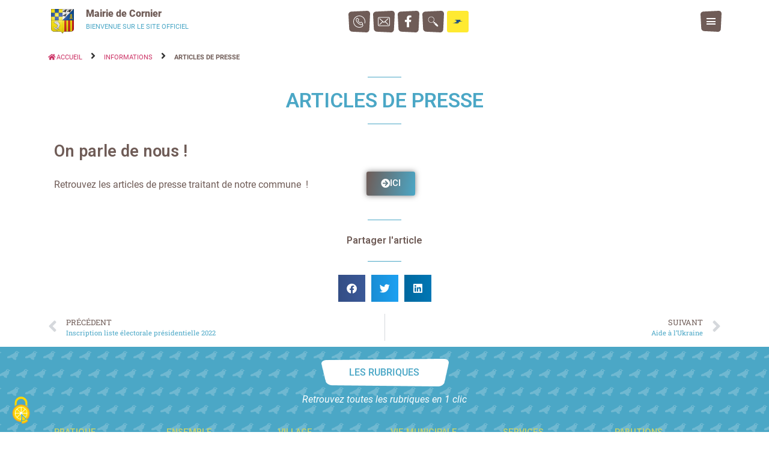

--- FILE ---
content_type: text/html; charset=UTF-8
request_url: https://cornier.fr/informations/on-parle-de-nous/
body_size: 46866
content:
<!doctype html>
<html lang="fr-FR">
<head>
	<meta charset="UTF-8">
	<meta name="viewport" content="width=device-width, initial-scale=1">
	<link rel="profile" href="https://gmpg.org/xfn/11">
	<meta name='robots' content='index, follow, max-image-preview:large, max-snippet:-1, max-video-preview:-1' />
<!--cloudflare-no-transform--><script type="text/javascript" src="https://tarteaucitron.io/load.js?domain=cornier.fr&uuid=28f72954bf125965217538dfc9bf14f8f2c61548" data-rocket-defer defer></script>
	<!-- This site is optimized with the Yoast SEO plugin v26.2 - https://yoast.com/wordpress/plugins/seo/ -->
	<title>Articles de presse - Mairie de Cornier</title>
<link crossorigin data-rocket-preconnect href="https://tarteaucitron.io" rel="preconnect">
<link crossorigin data-rocket-preconnect href="https://fonts.googleapis.com" rel="preconnect">
<link crossorigin data-rocket-preconnect href="https://fonts.gstatic.com" rel="preconnect">
<link crossorigin data-rocket-preconnect href="https://www.googletagmanager.com" rel="preconnect">
<link data-rocket-preload as="style" href="https://fonts.googleapis.com/css?family=Roboto%3A100%2C100italic%2C200%2C200italic%2C300%2C300italic%2C400%2C400italic%2C500%2C500italic%2C600%2C600italic%2C700%2C700italic%2C800%2C800italic%2C900%2C900italic%7CRoboto%20Slab%3A100%2C100italic%2C200%2C200italic%2C300%2C300italic%2C400%2C400italic%2C500%2C500italic%2C600%2C600italic%2C700%2C700italic%2C800%2C800italic%2C900%2C900italic&#038;display=swap" rel="preload">
<link href="https://fonts.googleapis.com/css?family=Roboto%3A100%2C100italic%2C200%2C200italic%2C300%2C300italic%2C400%2C400italic%2C500%2C500italic%2C600%2C600italic%2C700%2C700italic%2C800%2C800italic%2C900%2C900italic%7CRoboto%20Slab%3A100%2C100italic%2C200%2C200italic%2C300%2C300italic%2C400%2C400italic%2C500%2C500italic%2C600%2C600italic%2C700%2C700italic%2C800%2C800italic%2C900%2C900italic&#038;display=swap" media="print" onload="this.media=&#039;all&#039;" rel="stylesheet">
<noscript><link rel="stylesheet" href="https://fonts.googleapis.com/css?family=Roboto%3A100%2C100italic%2C200%2C200italic%2C300%2C300italic%2C400%2C400italic%2C500%2C500italic%2C600%2C600italic%2C700%2C700italic%2C800%2C800italic%2C900%2C900italic%7CRoboto%20Slab%3A100%2C100italic%2C200%2C200italic%2C300%2C300italic%2C400%2C400italic%2C500%2C500italic%2C600%2C600italic%2C700%2C700italic%2C800%2C800italic%2C900%2C900italic&#038;display=swap"></noscript>
<link crossorigin data-rocket-preload as="font" href="https://fonts.gstatic.com/s/roboto/v32/KFOkCnqEu92Fr1Mu51xIIzI.woff2" rel="preload">
<link crossorigin data-rocket-preload as="font" href="https://fonts.gstatic.com/s/roboto/v32/KFOmCnqEu92Fr1Mu4mxK.woff2" rel="preload">
<link crossorigin data-rocket-preload as="font" href="https://fonts.gstatic.com/s/roboto/v32/KFOlCnqEu92Fr1MmEU9fBBc4.woff2" rel="preload">
<link crossorigin data-rocket-preload as="font" href="https://fonts.gstatic.com/s/roboto/v32/KFOlCnqEu92Fr1MmWUlfBBc4.woff2" rel="preload">
<link crossorigin data-rocket-preload as="font" href="https://fonts.gstatic.com/s/roboto/v32/KFOlCnqEu92Fr1MmYUtfBBc4.woff2" rel="preload">
<link crossorigin data-rocket-preload as="font" href="https://fonts.gstatic.com/s/robotoslab/v34/BngMUXZYTXPIvIBgJJSb6ufN5qU.woff2" rel="preload">
<link crossorigin data-rocket-preload as="font" href="https://cornier.fr/wp-content/plugins/elementor/assets/lib/font-awesome/webfonts/fa-solid-900.woff2" rel="preload">
<link crossorigin data-rocket-preload as="font" href="https://cornier.fr/wp-content/plugins/elementor/assets/lib/font-awesome/webfonts/fa-brands-400.woff2" rel="preload">
<style id="wpr-usedcss">img:is([sizes=auto i],[sizes^="auto," i]){contain-intrinsic-size:3000px 1500px}img.emoji{display:inline!important;border:none!important;box-shadow:none!important;height:1em!important;width:1em!important;margin:0 .07em!important;vertical-align:-.1em!important;background:0 0!important;padding:0!important}:root{--wp--preset--aspect-ratio--square:1;--wp--preset--aspect-ratio--4-3:4/3;--wp--preset--aspect-ratio--3-4:3/4;--wp--preset--aspect-ratio--3-2:3/2;--wp--preset--aspect-ratio--2-3:2/3;--wp--preset--aspect-ratio--16-9:16/9;--wp--preset--aspect-ratio--9-16:9/16;--wp--preset--color--black:#000000;--wp--preset--color--cyan-bluish-gray:#abb8c3;--wp--preset--color--white:#ffffff;--wp--preset--color--pale-pink:#f78da7;--wp--preset--color--vivid-red:#cf2e2e;--wp--preset--color--luminous-vivid-orange:#ff6900;--wp--preset--color--luminous-vivid-amber:#fcb900;--wp--preset--color--light-green-cyan:#7bdcb5;--wp--preset--color--vivid-green-cyan:#00d084;--wp--preset--color--pale-cyan-blue:#8ed1fc;--wp--preset--color--vivid-cyan-blue:#0693e3;--wp--preset--color--vivid-purple:#9b51e0;--wp--preset--gradient--vivid-cyan-blue-to-vivid-purple:linear-gradient(135deg,rgba(6, 147, 227, 1) 0%,rgb(155, 81, 224) 100%);--wp--preset--gradient--light-green-cyan-to-vivid-green-cyan:linear-gradient(135deg,rgb(122, 220, 180) 0%,rgb(0, 208, 130) 100%);--wp--preset--gradient--luminous-vivid-amber-to-luminous-vivid-orange:linear-gradient(135deg,rgba(252, 185, 0, 1) 0%,rgba(255, 105, 0, 1) 100%);--wp--preset--gradient--luminous-vivid-orange-to-vivid-red:linear-gradient(135deg,rgba(255, 105, 0, 1) 0%,rgb(207, 46, 46) 100%);--wp--preset--gradient--very-light-gray-to-cyan-bluish-gray:linear-gradient(135deg,rgb(238, 238, 238) 0%,rgb(169, 184, 195) 100%);--wp--preset--gradient--cool-to-warm-spectrum:linear-gradient(135deg,rgb(74, 234, 220) 0%,rgb(151, 120, 209) 20%,rgb(207, 42, 186) 40%,rgb(238, 44, 130) 60%,rgb(251, 105, 98) 80%,rgb(254, 248, 76) 100%);--wp--preset--gradient--blush-light-purple:linear-gradient(135deg,rgb(255, 206, 236) 0%,rgb(152, 150, 240) 100%);--wp--preset--gradient--blush-bordeaux:linear-gradient(135deg,rgb(254, 205, 165) 0%,rgb(254, 45, 45) 50%,rgb(107, 0, 62) 100%);--wp--preset--gradient--luminous-dusk:linear-gradient(135deg,rgb(255, 203, 112) 0%,rgb(199, 81, 192) 50%,rgb(65, 88, 208) 100%);--wp--preset--gradient--pale-ocean:linear-gradient(135deg,rgb(255, 245, 203) 0%,rgb(182, 227, 212) 50%,rgb(51, 167, 181) 100%);--wp--preset--gradient--electric-grass:linear-gradient(135deg,rgb(202, 248, 128) 0%,rgb(113, 206, 126) 100%);--wp--preset--gradient--midnight:linear-gradient(135deg,rgb(2, 3, 129) 0%,rgb(40, 116, 252) 100%);--wp--preset--font-size--small:13px;--wp--preset--font-size--medium:20px;--wp--preset--font-size--large:36px;--wp--preset--font-size--x-large:42px;--wp--preset--spacing--20:0.44rem;--wp--preset--spacing--30:0.67rem;--wp--preset--spacing--40:1rem;--wp--preset--spacing--50:1.5rem;--wp--preset--spacing--60:2.25rem;--wp--preset--spacing--70:3.38rem;--wp--preset--spacing--80:5.06rem;--wp--preset--shadow--natural:6px 6px 9px rgba(0, 0, 0, .2);--wp--preset--shadow--deep:12px 12px 50px rgba(0, 0, 0, .4);--wp--preset--shadow--sharp:6px 6px 0px rgba(0, 0, 0, .2);--wp--preset--shadow--outlined:6px 6px 0px -3px rgba(255, 255, 255, 1),6px 6px rgba(0, 0, 0, 1);--wp--preset--shadow--crisp:6px 6px 0px rgba(0, 0, 0, 1)}:where(.is-layout-flex){gap:.5em}:where(.is-layout-grid){gap:.5em}:where(.wp-block-post-template.is-layout-flex){gap:1.25em}:where(.wp-block-post-template.is-layout-grid){gap:1.25em}:where(.wp-block-columns.is-layout-flex){gap:2em}:where(.wp-block-columns.is-layout-grid){gap:2em}:root :where(.wp-block-pullquote){font-size:1.5em;line-height:1.6}html{line-height:1.15;-webkit-text-size-adjust:100%}*,:after,:before{box-sizing:border-box}body{margin:0;font-family:-apple-system,BlinkMacSystemFont,'Segoe UI',Roboto,'Helvetica Neue',Arial,'Noto Sans',sans-serif,'Apple Color Emoji','Segoe UI Emoji','Segoe UI Symbol','Noto Color Emoji';font-size:1rem;font-weight:400;line-height:1.5;color:#333;background-color:#fff;-webkit-font-smoothing:antialiased;-moz-osx-font-smoothing:grayscale}h1,h2{margin-block-start:.5rem;margin-block-end:1rem;font-family:inherit;font-weight:500;line-height:1.2;color:inherit}h1{font-size:2.5rem}h2{font-size:2rem}p{margin-block-start:0;margin-block-end:.9rem}a{background-color:transparent;text-decoration:none;color:#c36}a:active,a:hover{color:#336}a:not([href]):not([tabindex]),a:not([href]):not([tabindex]):focus,a:not([href]):not([tabindex]):hover{color:inherit;text-decoration:none}a:not([href]):not([tabindex]):focus{outline:0}b,strong{font-weight:bolder}code{font-family:monospace,monospace;font-size:1em}sub{font-size:75%;line-height:0;position:relative;vertical-align:baseline}sub{bottom:-.25em}img{border-style:none;height:auto;max-width:100%}summary{display:list-item}[hidden],template{display:none}@media print{*,:after,:before{background:0 0!important;color:#000!important;box-shadow:none!important;text-shadow:none!important}a,a:visited{text-decoration:underline}a[href]:after{content:" (" attr(href) ")"}a[href^="#"]:after,a[href^="javascript:"]:after{content:""}img,tr{-moz-column-break-inside:avoid;break-inside:avoid}h2,p{orphans:3;widows:3}h2{-moz-column-break-after:avoid;break-after:avoid}}label{display:inline-block;line-height:1;vertical-align:middle}button,input,optgroup,select,textarea{font-family:inherit;font-size:1rem;line-height:1.5;margin:0}input[type=email],input[type=number],input[type=password],input[type=search],input[type=text],input[type=url],select,textarea{width:100%;border:1px solid #666;border-radius:3px;padding:.5rem 1rem;transition:all .3s}input[type=email]:focus,input[type=number]:focus,input[type=password]:focus,input[type=search]:focus,input[type=text]:focus,input[type=url]:focus,select:focus,textarea:focus{border-color:#333}button,input{overflow:visible}button,select{text-transform:none}[type=button],[type=reset],[type=submit],button{width:auto;-webkit-appearance:button}[type=button]::-moz-focus-inner,[type=reset]::-moz-focus-inner,[type=submit]::-moz-focus-inner,button::-moz-focus-inner{border-style:none;padding:0}[type=button]:-moz-focusring,[type=reset]:-moz-focusring,[type=submit]:-moz-focusring,button:-moz-focusring{outline:ButtonText dotted 1px}[type=button],[type=submit],button{display:inline-block;font-weight:400;color:#c36;text-align:center;white-space:nowrap;-webkit-user-select:none;-moz-user-select:none;user-select:none;background-color:transparent;border:1px solid #c36;padding:.5rem 1rem;font-size:1rem;border-radius:3px;transition:all .3s}[type=button]:focus,[type=submit]:focus,button:focus{outline:-webkit-focus-ring-color auto 5px}[type=button]:focus,[type=button]:hover,[type=submit]:focus,[type=submit]:hover,button:focus,button:hover{color:#fff;background-color:#c36;text-decoration:none}[type=button]:not(:disabled),[type=submit]:not(:disabled),button:not(:disabled){cursor:pointer}fieldset{padding:.35em .75em .625em}legend{box-sizing:border-box;color:inherit;display:table;max-width:100%;padding:0;white-space:normal}progress{vertical-align:baseline}textarea{overflow:auto;resize:vertical}[type=checkbox],[type=radio]{box-sizing:border-box;padding:0}[type=number]::-webkit-inner-spin-button,[type=number]::-webkit-outer-spin-button{height:auto}[type=search]{-webkit-appearance:textfield;outline-offset:-2px}[type=search]::-webkit-search-decoration{-webkit-appearance:none}::-webkit-file-upload-button{-webkit-appearance:button;font:inherit}select{display:block}table{background-color:transparent;width:100%;margin-block-end:15px;font-size:.9em;border-spacing:0;border-collapse:collapse}table tbody+tbody{border-block-start:2px solid hsla(0,0%,50.2%,.5019607843)}dl,dt,li,ul{margin-block-start:0;margin-block-end:0;border:0;outline:0;font-size:100%;vertical-align:baseline;background:0 0}.pagination{margin:20px auto}.sticky{position:relative;display:block}.hide{display:none!important}.screen-reader-text{clip:rect(1px,1px,1px,1px);height:1px;overflow:hidden;position:absolute!important;width:1px;word-wrap:normal!important}.screen-reader-text:focus{background-color:#eee;clip:auto!important;-webkit-clip-path:none;clip-path:none;color:#333;display:block;font-size:1rem;height:auto;left:5px;line-height:normal;padding:15px 23px 14px;text-decoration:none;top:5px;width:auto;z-index:100000}.site-header{display:flex;flex-wrap:wrap;justify-content:space-between;padding-block-start:1rem;padding-block-end:1rem;position:relative}.site-navigation-toggle-holder{display:flex;align-items:center;justify-content:flex-end;flex-grow:1;max-width:20%;padding:8px 15px}.site-navigation-toggle-holder .site-navigation-toggle{display:flex;align-items:center;justify-content:center;font-size:22px;padding:.25em;cursor:pointer;border:0 solid;border-radius:3px;background-color:rgba(0,0,0,.05);color:#494c4f}.site-navigation-toggle-holder.elementor-active .site-navigation-toggle i:before{content:"\e87f"}.site-navigation-dropdown{margin-block-start:10px;transition:max-height .3s,transform .3s;transform-origin:top;position:absolute;bottom:0;left:0;z-index:10000;width:100%}.site-navigation-toggle-holder:not(.elementor-active)+.site-navigation-dropdown{transform:scaleY(0);max-height:0}.site-navigation-toggle-holder.elementor-active+.site-navigation-dropdown{transform:scaleY(1);max-height:100vh}.site-navigation-dropdown ul{padding:0}.site-navigation-dropdown ul.menu{position:absolute;width:100%;padding:0;margin:0;background:#fff}.site-navigation-dropdown ul.menu li{display:block;width:100%;position:relative}.site-navigation-dropdown ul.menu li a{display:block;padding:20px;background:#fff;color:#55595c;box-shadow:inset 0 -1px 0 rgba(0,0,0,.1019607843)}.site-navigation-dropdown ul.menu>li li{transition:max-height .3s,transform .3s;transform-origin:top;transform:scaleY(0);max-height:0}.site-navigation-dropdown ul.menu li.elementor-active>ul>li{transform:scaleY(1);max-height:100vh}.site-header:not(.dynamic-header){margin-inline-start:auto;margin-inline-end:auto;width:100%}@media (max-width:575px){.site-header:not(.dynamic-header){padding-inline-start:10px;padding-inline-end:10px}}@media (min-width:576px){.site-header:not(.dynamic-header){max-width:500px}}@media (min-width:768px){.site-header:not(.dynamic-header){max-width:600px}}@media (min-width:992px){.site-header:not(.dynamic-header){max-width:800px}}@media (min-width:1200px){.site-header:not(.dynamic-header){max-width:1140px}}.site-header+.elementor{min-height:calc(100vh - 320px)}[class*=" eicon-"],[class^=eicon]{display:inline-block;font-family:eicons;font-size:inherit;font-weight:400;font-style:normal;font-variant:normal;line-height:1;text-rendering:auto;-webkit-font-smoothing:antialiased;-moz-osx-font-smoothing:grayscale}.eicon-close:before{content:"\e87f"}.dialog-widget-content{background-color:var(--e-a-bg-default);position:absolute;border-radius:3px;box-shadow:2px 8px 23px 3px rgba(0,0,0,.2);overflow:hidden}.dialog-message{line-height:1.5;box-sizing:border-box}.dialog-close-button{cursor:pointer;position:absolute;margin-block-start:15px;right:15px;color:var(--e-a-color-txt);font-size:15px;line-height:1;transition:var(--e-a-transition-hover)}.dialog-close-button:hover{color:var(--e-a-color-txt-hover)}.dialog-prevent-scroll{overflow:hidden;max-height:100vh}.dialog-type-lightbox{position:fixed;height:100%;width:100%;bottom:0;left:0;background-color:rgba(0,0,0,.8);z-index:9999;-webkit-user-select:none;-moz-user-select:none;user-select:none}.elementor-editor-active .elementor-popup-modal{background-color:initial}.dialog-type-alert .dialog-widget-content,.dialog-type-confirm .dialog-widget-content{margin:auto;width:400px;padding:20px}.dialog-type-alert .dialog-header,.dialog-type-confirm .dialog-header{font-size:15px;font-weight:500}.dialog-type-alert .dialog-header:after,.dialog-type-confirm .dialog-header:after{content:"";display:block;border-block-end:var(--e-a-border);padding-block-end:10px;margin-block-end:10px;margin-inline-start:-20px;margin-inline-end:-20px}.dialog-type-alert .dialog-message,.dialog-type-confirm .dialog-message{min-height:50px}.dialog-type-alert .dialog-buttons-wrapper,.dialog-type-confirm .dialog-buttons-wrapper{padding-block-start:10px;display:flex;justify-content:flex-end;gap:15px}.dialog-type-alert .dialog-buttons-wrapper .dialog-button,.dialog-type-confirm .dialog-buttons-wrapper .dialog-button{font-size:12px;font-weight:500;line-height:1.2;padding:8px 16px;outline:0;border:none;border-radius:var(--e-a-border-radius);background-color:var(--e-a-btn-bg);color:var(--e-a-btn-color-invert);transition:var(--e-a-transition-hover)}.dialog-type-alert .dialog-buttons-wrapper .dialog-button:hover,.dialog-type-confirm .dialog-buttons-wrapper .dialog-button:hover{border:none}.dialog-type-alert .dialog-buttons-wrapper .dialog-button:focus,.dialog-type-alert .dialog-buttons-wrapper .dialog-button:hover,.dialog-type-confirm .dialog-buttons-wrapper .dialog-button:focus,.dialog-type-confirm .dialog-buttons-wrapper .dialog-button:hover{background-color:var(--e-a-btn-bg-hover);color:var(--e-a-btn-color-invert)}.dialog-type-alert .dialog-buttons-wrapper .dialog-button:active,.dialog-type-confirm .dialog-buttons-wrapper .dialog-button:active{background-color:var(--e-a-btn-bg-active)}.dialog-type-alert .dialog-buttons-wrapper .dialog-button:not([disabled]),.dialog-type-confirm .dialog-buttons-wrapper .dialog-button:not([disabled]){cursor:pointer}.dialog-type-alert .dialog-buttons-wrapper .dialog-button:disabled,.dialog-type-confirm .dialog-buttons-wrapper .dialog-button:disabled{background-color:var(--e-a-btn-bg-disabled);color:var(--e-a-btn-color-disabled)}.dialog-type-alert .dialog-buttons-wrapper .dialog-button:not(.elementor-button-state) .elementor-state-icon,.dialog-type-confirm .dialog-buttons-wrapper .dialog-button:not(.elementor-button-state) .elementor-state-icon{display:none}.dialog-type-alert .dialog-buttons-wrapper .dialog-button.dialog-cancel,.dialog-type-alert .dialog-buttons-wrapper .dialog-button.e-btn-txt,.dialog-type-confirm .dialog-buttons-wrapper .dialog-button.dialog-cancel,.dialog-type-confirm .dialog-buttons-wrapper .dialog-button.e-btn-txt{background:0 0;color:var(--e-a-color-txt)}.dialog-type-alert .dialog-buttons-wrapper .dialog-button.dialog-cancel:focus,.dialog-type-alert .dialog-buttons-wrapper .dialog-button.dialog-cancel:hover,.dialog-type-alert .dialog-buttons-wrapper .dialog-button.e-btn-txt:focus,.dialog-type-alert .dialog-buttons-wrapper .dialog-button.e-btn-txt:hover,.dialog-type-confirm .dialog-buttons-wrapper .dialog-button.dialog-cancel:focus,.dialog-type-confirm .dialog-buttons-wrapper .dialog-button.dialog-cancel:hover,.dialog-type-confirm .dialog-buttons-wrapper .dialog-button.e-btn-txt:focus,.dialog-type-confirm .dialog-buttons-wrapper .dialog-button.e-btn-txt:hover{background:var(--e-a-bg-hover);color:var(--e-a-color-txt-hover)}.dialog-type-alert .dialog-buttons-wrapper .dialog-button.dialog-cancel:disabled,.dialog-type-alert .dialog-buttons-wrapper .dialog-button.e-btn-txt:disabled,.dialog-type-confirm .dialog-buttons-wrapper .dialog-button.dialog-cancel:disabled,.dialog-type-confirm .dialog-buttons-wrapper .dialog-button.e-btn-txt:disabled{background:0 0;color:var(--e-a-color-txt-disabled)}.dialog-type-alert .dialog-buttons-wrapper .dialog-button.e-btn-txt-border,.dialog-type-confirm .dialog-buttons-wrapper .dialog-button.e-btn-txt-border{border:1px solid var(--e-a-color-txt-muted)}.dialog-type-alert .dialog-buttons-wrapper .dialog-button.e-success,.dialog-type-alert .dialog-buttons-wrapper .dialog-button.elementor-button-success,.dialog-type-confirm .dialog-buttons-wrapper .dialog-button.e-success,.dialog-type-confirm .dialog-buttons-wrapper .dialog-button.elementor-button-success{background-color:var(--e-a-btn-bg-success)}.dialog-type-alert .dialog-buttons-wrapper .dialog-button.e-success:focus,.dialog-type-alert .dialog-buttons-wrapper .dialog-button.e-success:hover,.dialog-type-alert .dialog-buttons-wrapper .dialog-button.elementor-button-success:focus,.dialog-type-alert .dialog-buttons-wrapper .dialog-button.elementor-button-success:hover,.dialog-type-confirm .dialog-buttons-wrapper .dialog-button.e-success:focus,.dialog-type-confirm .dialog-buttons-wrapper .dialog-button.e-success:hover,.dialog-type-confirm .dialog-buttons-wrapper .dialog-button.elementor-button-success:focus,.dialog-type-confirm .dialog-buttons-wrapper .dialog-button.elementor-button-success:hover{background-color:var(--e-a-btn-bg-success-hover)}.dialog-type-alert .dialog-buttons-wrapper .dialog-button.dialog-ok,.dialog-type-alert .dialog-buttons-wrapper .dialog-button.dialog-take_over,.dialog-type-alert .dialog-buttons-wrapper .dialog-button.e-primary,.dialog-type-confirm .dialog-buttons-wrapper .dialog-button.dialog-ok,.dialog-type-confirm .dialog-buttons-wrapper .dialog-button.dialog-take_over,.dialog-type-confirm .dialog-buttons-wrapper .dialog-button.e-primary{background-color:var(--e-a-btn-bg-primary);color:var(--e-a-btn-color)}.dialog-type-alert .dialog-buttons-wrapper .dialog-button.dialog-ok:focus,.dialog-type-alert .dialog-buttons-wrapper .dialog-button.dialog-ok:hover,.dialog-type-alert .dialog-buttons-wrapper .dialog-button.dialog-take_over:focus,.dialog-type-alert .dialog-buttons-wrapper .dialog-button.dialog-take_over:hover,.dialog-type-alert .dialog-buttons-wrapper .dialog-button.e-primary:focus,.dialog-type-alert .dialog-buttons-wrapper .dialog-button.e-primary:hover,.dialog-type-confirm .dialog-buttons-wrapper .dialog-button.dialog-ok:focus,.dialog-type-confirm .dialog-buttons-wrapper .dialog-button.dialog-ok:hover,.dialog-type-confirm .dialog-buttons-wrapper .dialog-button.dialog-take_over:focus,.dialog-type-confirm .dialog-buttons-wrapper .dialog-button.dialog-take_over:hover,.dialog-type-confirm .dialog-buttons-wrapper .dialog-button.e-primary:focus,.dialog-type-confirm .dialog-buttons-wrapper .dialog-button.e-primary:hover{background-color:var(--e-a-btn-bg-primary-hover);color:var(--e-a-btn-color)}.dialog-type-alert .dialog-buttons-wrapper .dialog-button.dialog-cancel.dialog-take_over,.dialog-type-alert .dialog-buttons-wrapper .dialog-button.dialog-ok.dialog-cancel,.dialog-type-alert .dialog-buttons-wrapper .dialog-button.e-btn-txt.dialog-ok,.dialog-type-alert .dialog-buttons-wrapper .dialog-button.e-btn-txt.dialog-take_over,.dialog-type-alert .dialog-buttons-wrapper .dialog-button.e-primary.dialog-cancel,.dialog-type-alert .dialog-buttons-wrapper .dialog-button.e-primary.e-btn-txt,.dialog-type-confirm .dialog-buttons-wrapper .dialog-button.dialog-cancel.dialog-take_over,.dialog-type-confirm .dialog-buttons-wrapper .dialog-button.dialog-ok.dialog-cancel,.dialog-type-confirm .dialog-buttons-wrapper .dialog-button.e-btn-txt.dialog-ok,.dialog-type-confirm .dialog-buttons-wrapper .dialog-button.e-btn-txt.dialog-take_over,.dialog-type-confirm .dialog-buttons-wrapper .dialog-button.e-primary.dialog-cancel,.dialog-type-confirm .dialog-buttons-wrapper .dialog-button.e-primary.e-btn-txt{background:0 0;color:var(--e-a-color-primary-bold)}.dialog-type-alert .dialog-buttons-wrapper .dialog-button.dialog-cancel.dialog-take_over:focus,.dialog-type-alert .dialog-buttons-wrapper .dialog-button.dialog-cancel.dialog-take_over:hover,.dialog-type-alert .dialog-buttons-wrapper .dialog-button.dialog-ok.dialog-cancel:focus,.dialog-type-alert .dialog-buttons-wrapper .dialog-button.dialog-ok.dialog-cancel:hover,.dialog-type-alert .dialog-buttons-wrapper .dialog-button.e-btn-txt.dialog-ok:focus,.dialog-type-alert .dialog-buttons-wrapper .dialog-button.e-btn-txt.dialog-ok:hover,.dialog-type-alert .dialog-buttons-wrapper .dialog-button.e-btn-txt.dialog-take_over:focus,.dialog-type-alert .dialog-buttons-wrapper .dialog-button.e-btn-txt.dialog-take_over:hover,.dialog-type-alert .dialog-buttons-wrapper .dialog-button.e-primary.dialog-cancel:focus,.dialog-type-alert .dialog-buttons-wrapper .dialog-button.e-primary.dialog-cancel:hover,.dialog-type-alert .dialog-buttons-wrapper .dialog-button.e-primary.e-btn-txt:focus,.dialog-type-alert .dialog-buttons-wrapper .dialog-button.e-primary.e-btn-txt:hover,.dialog-type-confirm .dialog-buttons-wrapper .dialog-button.dialog-cancel.dialog-take_over:focus,.dialog-type-confirm .dialog-buttons-wrapper .dialog-button.dialog-cancel.dialog-take_over:hover,.dialog-type-confirm .dialog-buttons-wrapper .dialog-button.dialog-ok.dialog-cancel:focus,.dialog-type-confirm .dialog-buttons-wrapper .dialog-button.dialog-ok.dialog-cancel:hover,.dialog-type-confirm .dialog-buttons-wrapper .dialog-button.e-btn-txt.dialog-ok:focus,.dialog-type-confirm .dialog-buttons-wrapper .dialog-button.e-btn-txt.dialog-ok:hover,.dialog-type-confirm .dialog-buttons-wrapper .dialog-button.e-btn-txt.dialog-take_over:focus,.dialog-type-confirm .dialog-buttons-wrapper .dialog-button.e-btn-txt.dialog-take_over:hover,.dialog-type-confirm .dialog-buttons-wrapper .dialog-button.e-primary.dialog-cancel:focus,.dialog-type-confirm .dialog-buttons-wrapper .dialog-button.e-primary.dialog-cancel:hover,.dialog-type-confirm .dialog-buttons-wrapper .dialog-button.e-primary.e-btn-txt:focus,.dialog-type-confirm .dialog-buttons-wrapper .dialog-button.e-primary.e-btn-txt:hover{background:var(--e-a-bg-primary)}.dialog-type-alert .dialog-buttons-wrapper .dialog-button.e-accent,.dialog-type-alert .dialog-buttons-wrapper .dialog-button.go-pro,.dialog-type-confirm .dialog-buttons-wrapper .dialog-button.e-accent,.dialog-type-confirm .dialog-buttons-wrapper .dialog-button.go-pro{background-color:var(--e-a-btn-bg-accent)}.dialog-type-alert .dialog-buttons-wrapper .dialog-button.e-accent:focus,.dialog-type-alert .dialog-buttons-wrapper .dialog-button.e-accent:hover,.dialog-type-alert .dialog-buttons-wrapper .dialog-button.go-pro:focus,.dialog-type-alert .dialog-buttons-wrapper .dialog-button.go-pro:hover,.dialog-type-confirm .dialog-buttons-wrapper .dialog-button.e-accent:focus,.dialog-type-confirm .dialog-buttons-wrapper .dialog-button.e-accent:hover,.dialog-type-confirm .dialog-buttons-wrapper .dialog-button.go-pro:focus,.dialog-type-confirm .dialog-buttons-wrapper .dialog-button.go-pro:hover{background-color:var(--e-a-btn-bg-accent-hover)}.dialog-type-alert .dialog-buttons-wrapper .dialog-button.e-accent:active,.dialog-type-alert .dialog-buttons-wrapper .dialog-button.go-pro:active,.dialog-type-confirm .dialog-buttons-wrapper .dialog-button.e-accent:active,.dialog-type-confirm .dialog-buttons-wrapper .dialog-button.go-pro:active{background-color:var(--e-a-btn-bg-accent-active)}.dialog-type-alert .dialog-buttons-wrapper .dialog-button.e-info,.dialog-type-alert .dialog-buttons-wrapper .dialog-button.elementor-button-info,.dialog-type-confirm .dialog-buttons-wrapper .dialog-button.e-info,.dialog-type-confirm .dialog-buttons-wrapper .dialog-button.elementor-button-info{background-color:var(--e-a-btn-bg-info)}.dialog-type-alert .dialog-buttons-wrapper .dialog-button.e-info:focus,.dialog-type-alert .dialog-buttons-wrapper .dialog-button.e-info:hover,.dialog-type-alert .dialog-buttons-wrapper .dialog-button.elementor-button-info:focus,.dialog-type-alert .dialog-buttons-wrapper .dialog-button.elementor-button-info:hover,.dialog-type-confirm .dialog-buttons-wrapper .dialog-button.e-info:focus,.dialog-type-confirm .dialog-buttons-wrapper .dialog-button.e-info:hover,.dialog-type-confirm .dialog-buttons-wrapper .dialog-button.elementor-button-info:focus,.dialog-type-confirm .dialog-buttons-wrapper .dialog-button.elementor-button-info:hover{background-color:var(--e-a-btn-bg-info-hover)}.dialog-type-alert .dialog-buttons-wrapper .dialog-button.e-warning,.dialog-type-alert .dialog-buttons-wrapper .dialog-button.elementor-button-warning,.dialog-type-confirm .dialog-buttons-wrapper .dialog-button.e-warning,.dialog-type-confirm .dialog-buttons-wrapper .dialog-button.elementor-button-warning{background-color:var(--e-a-btn-bg-warning)}.dialog-type-alert .dialog-buttons-wrapper .dialog-button.e-warning:focus,.dialog-type-alert .dialog-buttons-wrapper .dialog-button.e-warning:hover,.dialog-type-alert .dialog-buttons-wrapper .dialog-button.elementor-button-warning:focus,.dialog-type-alert .dialog-buttons-wrapper .dialog-button.elementor-button-warning:hover,.dialog-type-confirm .dialog-buttons-wrapper .dialog-button.e-warning:focus,.dialog-type-confirm .dialog-buttons-wrapper .dialog-button.e-warning:hover,.dialog-type-confirm .dialog-buttons-wrapper .dialog-button.elementor-button-warning:focus,.dialog-type-confirm .dialog-buttons-wrapper .dialog-button.elementor-button-warning:hover{background-color:var(--e-a-btn-bg-warning-hover)}.dialog-type-alert .dialog-buttons-wrapper .dialog-button.e-danger,.dialog-type-alert .dialog-buttons-wrapper .dialog-button.elementor-button-danger,.dialog-type-confirm .dialog-buttons-wrapper .dialog-button.e-danger,.dialog-type-confirm .dialog-buttons-wrapper .dialog-button.elementor-button-danger{background-color:var(--e-a-btn-bg-danger)}.dialog-type-alert .dialog-buttons-wrapper .dialog-button.e-danger:focus,.dialog-type-alert .dialog-buttons-wrapper .dialog-button.e-danger:hover,.dialog-type-alert .dialog-buttons-wrapper .dialog-button.elementor-button-danger:focus,.dialog-type-alert .dialog-buttons-wrapper .dialog-button.elementor-button-danger:hover,.dialog-type-confirm .dialog-buttons-wrapper .dialog-button.e-danger:focus,.dialog-type-confirm .dialog-buttons-wrapper .dialog-button.e-danger:hover,.dialog-type-confirm .dialog-buttons-wrapper .dialog-button.elementor-button-danger:focus,.dialog-type-confirm .dialog-buttons-wrapper .dialog-button.elementor-button-danger:hover{background-color:var(--e-a-btn-bg-danger-hover)}.dialog-type-alert .dialog-buttons-wrapper .dialog-button i,.dialog-type-confirm .dialog-buttons-wrapper .dialog-button i{margin-inline-end:5px}.dialog-type-alert .dialog-buttons-wrapper .dialog-button:focus,.dialog-type-alert .dialog-buttons-wrapper .dialog-button:hover,.dialog-type-alert .dialog-buttons-wrapper .dialog-button:visited,.dialog-type-confirm .dialog-buttons-wrapper .dialog-button:focus,.dialog-type-confirm .dialog-buttons-wrapper .dialog-button:hover,.dialog-type-confirm .dialog-buttons-wrapper .dialog-button:visited{color:initial}.flatpickr-calendar{width:280px}.elementor-hidden{display:none}.elementor-screen-only,.screen-reader-text,.screen-reader-text span{position:absolute;top:-10000em;width:1px;height:1px;margin:-1px;padding:0;overflow:hidden;clip:rect(0,0,0,0);border:0}.elementor *,.elementor :after,.elementor :before{box-sizing:border-box}.elementor a{box-shadow:none;text-decoration:none}.elementor img{height:auto;max-width:100%;border:none;border-radius:0;box-shadow:none}.elementor iframe,.elementor object,.elementor video{max-width:100%;width:100%;margin:0;line-height:1;border:none}.elementor .elementor-background-video-container{height:100%;width:100%;top:0;left:0;position:absolute;overflow:hidden;z-index:0;direction:ltr}.elementor .elementor-background-video-container{transition:opacity 1s;pointer-events:none}.elementor .elementor-background-video-container.elementor-loading{opacity:0}.elementor .elementor-background-video-embed{max-width:none}.elementor .elementor-background-video-embed,.elementor .elementor-background-video-hosted{position:absolute;top:50%;left:50%;transform:translate(-50%,-50%)}.elementor .elementor-background-overlay,.elementor .elementor-background-slideshow{height:100%;width:100%;top:0;left:0;position:absolute}.elementor .elementor-background-slideshow{z-index:0}.elementor .elementor-background-slideshow__slide__image{width:100%;height:100%;background-position:50%;background-size:cover}.elementor-element{--flex-direction:initial;--flex-wrap:initial;--justify-content:initial;--align-items:initial;--align-content:initial;--gap:initial;--flex-basis:initial;--flex-grow:initial;--flex-shrink:initial;--order:initial;--align-self:initial;flex-basis:var(--flex-basis);flex-grow:var(--flex-grow);flex-shrink:var(--flex-shrink);order:var(--order);align-self:var(--align-self)}.elementor-element:where(.e-con-full,.elementor-widget){flex-direction:var(--flex-direction);flex-wrap:var(--flex-wrap);justify-content:var(--justify-content);align-items:var(--align-items);align-content:var(--align-content);gap:var(--gap)}.elementor-invisible{visibility:hidden}.elementor-align-center{text-align:center}.elementor-align-center .elementor-button{width:auto}.elementor-ken-burns{transition-property:transform;transition-duration:10s;transition-timing-function:linear}.elementor-ken-burns--out{transform:scale(1.3)}.elementor-ken-burns--active{transition-duration:20s}.elementor-ken-burns--active.elementor-ken-burns--out{transform:scale(1)}.elementor-ken-burns--active.elementor-ken-burns--in{transform:scale(1.3)}:root{--page-title-display:block}.elementor-page-title{display:var(--page-title-display)}.elementor-section{position:relative}.elementor-section .elementor-container{display:flex;margin-right:auto;margin-left:auto;position:relative}@media (max-width:1024px){.elementor-section .elementor-container{flex-wrap:wrap}}.elementor-section.elementor-section-stretched{position:relative;width:100%}.elementor-section.elementor-section-items-middle>.elementor-container{align-items:center}.elementor-widget-wrap{position:relative;width:100%;flex-wrap:wrap;align-content:flex-start}.elementor:not(.elementor-bc-flex-widget) .elementor-widget-wrap{display:flex}.elementor-widget-wrap>.elementor-element{width:100%}.elementor-widget-wrap.e-swiper-container{width:calc(100% - (var(--e-column-margin-left,0px) + var(--e-column-margin-right,0px)))}.elementor-widget{position:relative}.elementor-widget:not(:last-child){margin-bottom:20px}.elementor-column{position:relative;min-height:1px;display:flex}.elementor-column-gap-narrow>.elementor-column>.elementor-element-populated{padding:5px}.elementor-column-gap-default>.elementor-column>.elementor-element-populated{padding:10px}@media (min-width:768px){.elementor-column.elementor-col-16{width:16.666%}.elementor-column.elementor-col-33{width:33.333%}.elementor-column.elementor-col-50{width:50%}.elementor-column.elementor-col-100{width:100%}}.elementor-grid{display:grid;grid-column-gap:var(--grid-column-gap);grid-row-gap:var(--grid-row-gap)}.elementor-grid .elementor-grid-item{min-width:0}.elementor-grid-0 .elementor-grid{display:inline-block;width:100%;word-spacing:var(--grid-column-gap);margin-bottom:calc(-1 * var(--grid-row-gap))}.elementor-grid-0 .elementor-grid .elementor-grid-item{display:inline-block;margin-bottom:var(--grid-row-gap);word-break:break-word}@media (min-width:1025px){#elementor-device-mode:after{content:"desktop"}}@media (min-width:-1){#elementor-device-mode:after{content:"widescreen"}}@media (max-width:-1){#elementor-device-mode:after{content:"laptop";content:"tablet_extra"}}@media (max-width:1024px){#elementor-device-mode:after{content:"tablet"}}@media (max-width:-1){#elementor-device-mode:after{content:"mobile_extra"}}@media (max-width:767px){table table{font-size:.8em}.elementor-reverse-mobile>.elementor-container>:first-child{order:10}.elementor-reverse-mobile>.elementor-container>:nth-child(2){order:9}.elementor-reverse-mobile>.elementor-container>:nth-child(3){order:8}.elementor-reverse-mobile>.elementor-container>:nth-child(4){order:7}.elementor-reverse-mobile>.elementor-container>:nth-child(5){order:6}.elementor-reverse-mobile>.elementor-container>:nth-child(6){order:5}.elementor-reverse-mobile>.elementor-container>:nth-child(7){order:4}.elementor-reverse-mobile>.elementor-container>:nth-child(8){order:3}.elementor-reverse-mobile>.elementor-container>:nth-child(9){order:2}.elementor-reverse-mobile>.elementor-container>:nth-child(10){order:1}.elementor-column{width:100%}#elementor-device-mode:after{content:"mobile"}}.e-con{--border-radius:0;--border-block-start-width:0px;--border-inline-end-width:0px;--border-block-end-width:0px;--border-inline-start-width:0px;--border-style:initial;--border-color:initial;--container-widget-width:100%;--container-widget-height:initial;--container-widget-flex-grow:0;--container-widget-align-self:initial;--content-width:min(100%,var(--container-max-width,1140px));--width:100%;--min-height:initial;--height:auto;--text-align:initial;--margin-block-start:0px;--margin-inline-end:0px;--margin-block-end:0px;--margin-inline-start:0px;--padding-block-start:var(--container-default-padding-block-start,10px);--padding-inline-end:var(--container-default-padding-inline-end,10px);--padding-block-end:var(--container-default-padding-block-end,10px);--padding-inline-start:var(--container-default-padding-inline-start,10px);--position:relative;--z-index:revert;--overflow:visible;--gap:var(--widgets-spacing,20px);--overlay-mix-blend-mode:initial;--overlay-opacity:1;--overlay-transition:0.3s;--e-con-grid-template-columns:repeat(3,1fr);--e-con-grid-template-rows:repeat(2,1fr);position:var(--position);width:var(--width);min-width:0;min-height:var(--min-height);height:var(--height);border-radius:var(--border-radius);margin-block-start:var(--bc-margin-block-start,var(--margin-block-start));margin-inline-end:var(--bc-margin-inline-end,var(--margin-inline-end));margin-block-end:var(--bc-margin-block-end,var(--margin-block-end));margin-inline-start:var(--bc-margin-inline-start,var(--margin-inline-start));padding-inline-start:var(--bc-padding-inline-start,var(--padding-inline-start));padding-inline-end:var(--bc-padding-inline-end,var(--padding-inline-end));z-index:var(--z-index);overflow:var(--overflow);transition:background var(--background-transition,.3s),border var(--border-transition,.3s),box-shadow var(--border-transition,.3s),transform var(--e-con-transform-transition-duration,.4s)}.e-con>.e-con-inner{text-align:var(--text-align);padding-block-start:var(--bc-padding-block-start,var(--padding-block-start));padding-block-end:var(--bc-padding-block-end,var(--padding-block-end))}.e-con,.e-con>.e-con-inner{display:var(--display)}.e-con>.e-con-inner{gap:var(--gap);width:100%;max-width:var(--content-width);margin:0 auto;padding-inline-start:0;padding-inline-end:0;height:100%}:is(.elementor-section-wrap,[data-elementor-id])>.e-con{--margin-inline-end:auto;--margin-inline-start:auto;max-width:min(100%,var(--width))}.e-con .elementor-widget.elementor-widget{margin-block-end:0}.e-con:before,.e-con>.elementor-background-slideshow:before,.e-con>.elementor-motion-effects-container>.elementor-motion-effects-layer:before,:is(.e-con,.e-con>.e-con-inner)>.elementor-background-video-container:before{content:var(--background-overlay);display:block;position:absolute;mix-blend-mode:var(--overlay-mix-blend-mode);opacity:var(--overlay-opacity);transition:var(--overlay-transition,.3s);border-radius:var(--border-radius);border-style:var(--border-style);border-color:var(--border-color);border-block-start-width:var(--border-block-start-width);border-inline-end-width:var(--border-inline-end-width);border-block-end-width:var(--border-block-end-width);border-inline-start-width:var(--border-inline-start-width);top:calc(0px - var(--border-block-start-width));left:calc(0px - var(--border-inline-start-width));width:max(100% + var(--border-inline-end-width) + var(--border-inline-start-width),100%);height:max(100% + var(--border-block-start-width) + var(--border-block-end-width),100%)}.e-con:before{transition:background var(--overlay-transition,.3s),border-radius var(--border-transition,.3s),opacity var(--overlay-transition,.3s)}.e-con>.elementor-background-slideshow,:is(.e-con,.e-con>.e-con-inner)>.elementor-background-video-container{border-radius:var(--border-radius);border-style:var(--border-style);border-color:var(--border-color);border-block-start-width:var(--border-block-start-width);border-inline-end-width:var(--border-inline-end-width);border-block-end-width:var(--border-block-end-width);border-inline-start-width:var(--border-inline-start-width);top:calc(0px - var(--border-block-start-width));left:calc(0px - var(--border-inline-start-width));width:max(100% + var(--border-inline-end-width) + var(--border-inline-start-width),100%);height:max(100% + var(--border-block-start-width) + var(--border-block-end-width),100%)}:is(.e-con,.e-con>.e-con-inner)>.elementor-background-video-container:before{z-index:1}:is(.e-con,.e-con>.e-con-inner)>.elementor-background-slideshow:before{z-index:2}.e-con .elementor-widget{min-width:0}.e-con .elementor-widget.e-widget-swiper{width:100%}.e-con>.e-con-inner>.elementor-widget>.elementor-widget-container,.e-con>.elementor-widget>.elementor-widget-container{height:100%}.e-con.e-con>.e-con-inner>.elementor-widget,.elementor.elementor .e-con>.elementor-widget{max-width:100%}.e-con{--bc-margin-block-start:var(--margin-top);--bc-margin-block-end:var(--margin-bottom);--bc-margin-inline-start:var(--margin-left);--bc-margin-inline-end:var(--margin-right);--bc-padding-block-start:var(--padding-top);--bc-padding-block-end:var(--padding-bottom);--bc-padding-inline-start:var(--padding-left);--bc-padding-inline-end:var(--padding-right)}.elementor-element .elementor-widget-container{transition:background .3s,border .3s,border-radius .3s,box-shadow .3s,transform var(--e-transform-transition-duration,.4s)}.elementor-button{display:inline-block;line-height:1;background-color:#69727d;font-size:15px;padding:12px 24px;border-radius:3px;color:#fff;fill:#fff;text-align:center;transition:all .3s}.elementor-button:focus,.elementor-button:hover,.elementor-button:visited{color:#fff}.elementor-button-content-wrapper{display:flex;justify-content:center}.elementor-button-icon{flex-grow:0;order:5}.elementor-button-icon svg{width:1em;height:auto}.elementor-button-icon .e-font-icon-svg{height:1em}.elementor-button-text{flex-grow:1;order:10;display:inline-block}.elementor-button.elementor-size-md{font-size:16px;padding:15px 30px;border-radius:4px}.elementor-button .elementor-align-icon-left{margin-right:5px;order:5}.elementor-button span{text-decoration:inherit}.elementor-icon{display:inline-block;line-height:1;transition:all .3s;color:#69727d;font-size:50px;text-align:center}.elementor-icon:hover{color:#69727d}.elementor-icon i,.elementor-icon svg{width:1em;height:1em;position:relative;display:block}.elementor-icon i:before,.elementor-icon svg:before{position:absolute;left:50%;transform:translateX(-50%)}.elementor-element,.elementor-lightbox{--swiper-theme-color:#000;--swiper-navigation-size:44px;--swiper-pagination-bullet-size:6px;--swiper-pagination-bullet-horizontal-gap:6px}.elementor-element .swiper .swiper-slide figure,.elementor-element .swiper-container .swiper-slide figure,.elementor-lightbox .swiper .swiper-slide figure,.elementor-lightbox .swiper-container .swiper-slide figure{line-height:0}.elementor-element .swiper .elementor-lightbox-content-source,.elementor-element .swiper-container .elementor-lightbox-content-source,.elementor-lightbox .swiper .elementor-lightbox-content-source,.elementor-lightbox .swiper-container .elementor-lightbox-content-source{display:none}.elementor-element .swiper .elementor-swiper-button,.elementor-element .swiper-container .elementor-swiper-button,.elementor-element .swiper-container~.elementor-swiper-button,.elementor-element .swiper~.elementor-swiper-button,.elementor-lightbox .swiper .elementor-swiper-button,.elementor-lightbox .swiper-container .elementor-swiper-button,.elementor-lightbox .swiper-container~.elementor-swiper-button,.elementor-lightbox .swiper~.elementor-swiper-button{position:absolute;display:inline-flex;z-index:1;cursor:pointer;font-size:25px;color:hsla(0,0%,93.3%,.9);top:50%;transform:translateY(-50%)}.elementor-element .swiper .elementor-swiper-button svg,.elementor-element .swiper-container .elementor-swiper-button svg,.elementor-element .swiper-container~.elementor-swiper-button svg,.elementor-element .swiper~.elementor-swiper-button svg,.elementor-lightbox .swiper .elementor-swiper-button svg,.elementor-lightbox .swiper-container .elementor-swiper-button svg,.elementor-lightbox .swiper-container~.elementor-swiper-button svg,.elementor-lightbox .swiper~.elementor-swiper-button svg{fill:hsla(0,0%,93.3%,.9);height:1em;width:1em}.elementor-element .swiper .elementor-swiper-button-prev,.elementor-element .swiper-container .elementor-swiper-button-prev,.elementor-element .swiper-container~.elementor-swiper-button-prev,.elementor-element .swiper~.elementor-swiper-button-prev,.elementor-lightbox .swiper .elementor-swiper-button-prev,.elementor-lightbox .swiper-container .elementor-swiper-button-prev,.elementor-lightbox .swiper-container~.elementor-swiper-button-prev,.elementor-lightbox .swiper~.elementor-swiper-button-prev{left:10px}.elementor-element .swiper .elementor-swiper-button-next,.elementor-element .swiper-container .elementor-swiper-button-next,.elementor-element .swiper-container~.elementor-swiper-button-next,.elementor-element .swiper~.elementor-swiper-button-next,.elementor-lightbox .swiper .elementor-swiper-button-next,.elementor-lightbox .swiper-container .elementor-swiper-button-next,.elementor-lightbox .swiper-container~.elementor-swiper-button-next,.elementor-lightbox .swiper~.elementor-swiper-button-next{right:10px}.elementor-element .swiper .elementor-swiper-button.swiper-button-disabled,.elementor-element .swiper-container .elementor-swiper-button.swiper-button-disabled,.elementor-element .swiper-container~.elementor-swiper-button.swiper-button-disabled,.elementor-element .swiper~.elementor-swiper-button.swiper-button-disabled,.elementor-lightbox .swiper .elementor-swiper-button.swiper-button-disabled,.elementor-lightbox .swiper-container .elementor-swiper-button.swiper-button-disabled,.elementor-lightbox .swiper-container~.elementor-swiper-button.swiper-button-disabled,.elementor-lightbox .swiper~.elementor-swiper-button.swiper-button-disabled{opacity:.3}.elementor-element .swiper .swiper-image-stretch .swiper-slide .swiper-slide-image,.elementor-element .swiper-container .swiper-image-stretch .swiper-slide .swiper-slide-image,.elementor-lightbox .swiper .swiper-image-stretch .swiper-slide .swiper-slide-image,.elementor-lightbox .swiper-container .swiper-image-stretch .swiper-slide .swiper-slide-image{width:100%}.elementor-element .swiper .swiper-horizontal>.swiper-pagination-bullets,.elementor-element .swiper .swiper-pagination-bullets.swiper-pagination-horizontal,.elementor-element .swiper .swiper-pagination-custom,.elementor-element .swiper .swiper-pagination-fraction,.elementor-element .swiper-container .swiper-horizontal>.swiper-pagination-bullets,.elementor-element .swiper-container .swiper-pagination-bullets.swiper-pagination-horizontal,.elementor-element .swiper-container .swiper-pagination-custom,.elementor-element .swiper-container .swiper-pagination-fraction,.elementor-element .swiper-container~.swiper-pagination-bullets.swiper-pagination-horizontal,.elementor-element .swiper-container~.swiper-pagination-custom,.elementor-element .swiper-container~.swiper-pagination-fraction,.elementor-element .swiper~.swiper-pagination-bullets.swiper-pagination-horizontal,.elementor-element .swiper~.swiper-pagination-custom,.elementor-element .swiper~.swiper-pagination-fraction,.elementor-lightbox .swiper .swiper-horizontal>.swiper-pagination-bullets,.elementor-lightbox .swiper .swiper-pagination-bullets.swiper-pagination-horizontal,.elementor-lightbox .swiper .swiper-pagination-custom,.elementor-lightbox .swiper .swiper-pagination-fraction,.elementor-lightbox .swiper-container .swiper-horizontal>.swiper-pagination-bullets,.elementor-lightbox .swiper-container .swiper-pagination-bullets.swiper-pagination-horizontal,.elementor-lightbox .swiper-container .swiper-pagination-custom,.elementor-lightbox .swiper-container .swiper-pagination-fraction,.elementor-lightbox .swiper-container~.swiper-pagination-bullets.swiper-pagination-horizontal,.elementor-lightbox .swiper-container~.swiper-pagination-custom,.elementor-lightbox .swiper-container~.swiper-pagination-fraction,.elementor-lightbox .swiper~.swiper-pagination-bullets.swiper-pagination-horizontal,.elementor-lightbox .swiper~.swiper-pagination-custom,.elementor-lightbox .swiper~.swiper-pagination-fraction{bottom:5px}.elementor-element .swiper-container.swiper-cube .elementor-swiper-button,.elementor-element .swiper-container.swiper-cube~.elementor-swiper-button,.elementor-element .swiper.swiper-cube .elementor-swiper-button,.elementor-element .swiper.swiper-cube~.elementor-swiper-button,.elementor-lightbox .swiper-container.swiper-cube .elementor-swiper-button,.elementor-lightbox .swiper-container.swiper-cube~.elementor-swiper-button,.elementor-lightbox .swiper.swiper-cube .elementor-swiper-button,.elementor-lightbox .swiper.swiper-cube~.elementor-swiper-button{transform:translate3d(0,-50%,1px)}.elementor-element :where(.swiper-container-horizontal)~.swiper-pagination-bullets,.elementor-lightbox :where(.swiper-container-horizontal)~.swiper-pagination-bullets{bottom:5px;left:0;width:100%}.elementor-element :where(.swiper-container-horizontal)~.swiper-pagination-bullets .swiper-pagination-bullet,.elementor-lightbox :where(.swiper-container-horizontal)~.swiper-pagination-bullets .swiper-pagination-bullet{margin:0 var(--swiper-pagination-bullet-horizontal-gap,4px)}.elementor-element :where(.swiper-container-horizontal)~.swiper-pagination-progressbar,.elementor-lightbox :where(.swiper-container-horizontal)~.swiper-pagination-progressbar{width:100%;height:4px;left:0;top:0}.elementor-element.elementor-pagination-position-outside .swiper-container,.elementor-lightbox.elementor-pagination-position-outside .swiper,.elementor-lightbox.elementor-pagination-position-outside .swiper-container{padding-bottom:30px}.elementor-element.elementor-pagination-position-outside .swiper-container .elementor-swiper-button,.elementor-element.elementor-pagination-position-outside .swiper-container~.elementor-swiper-button,.elementor-lightbox.elementor-pagination-position-outside .swiper .elementor-swiper-button,.elementor-lightbox.elementor-pagination-position-outside .swiper-container .elementor-swiper-button,.elementor-lightbox.elementor-pagination-position-outside .swiper-container~.elementor-swiper-button,.elementor-lightbox.elementor-pagination-position-outside .swiper~.elementor-swiper-button{top:calc(50% - 30px / 2)}.elementor-lightbox .elementor-swiper{position:relative}.elementor-lightbox .elementor-main-swiper{position:static}.elementor-element.elementor-arrows-position-outside .swiper-container,.elementor-lightbox.elementor-arrows-position-outside .swiper,.elementor-lightbox.elementor-arrows-position-outside .swiper-container{width:calc(100% - 60px)}.elementor-element.elementor-arrows-position-outside .swiper-container .elementor-swiper-button-prev,.elementor-element.elementor-arrows-position-outside .swiper-container~.elementor-swiper-button-prev,.elementor-lightbox.elementor-arrows-position-outside .swiper .elementor-swiper-button-prev,.elementor-lightbox.elementor-arrows-position-outside .swiper-container .elementor-swiper-button-prev,.elementor-lightbox.elementor-arrows-position-outside .swiper-container~.elementor-swiper-button-prev,.elementor-lightbox.elementor-arrows-position-outside .swiper~.elementor-swiper-button-prev{left:0}.elementor-element.elementor-arrows-position-outside .swiper-container .elementor-swiper-button-next,.elementor-element.elementor-arrows-position-outside .swiper-container~.elementor-swiper-button-next,.elementor-lightbox.elementor-arrows-position-outside .swiper .elementor-swiper-button-next,.elementor-lightbox.elementor-arrows-position-outside .swiper-container .elementor-swiper-button-next,.elementor-lightbox.elementor-arrows-position-outside .swiper-container~.elementor-swiper-button-next,.elementor-lightbox.elementor-arrows-position-outside .swiper~.elementor-swiper-button-next{right:0}.elementor-lightbox{--lightbox-ui-color:hsla(0,0%,93.3%,0.9);--lightbox-ui-color-hover:#fff;--lightbox-text-color:var(--lightbox-ui-color);--lightbox-header-icons-size:20px;--lightbox-navigation-icons-size:25px}.elementor-lightbox:not(.elementor-popup-modal) .dialog-header,.elementor-lightbox:not(.elementor-popup-modal) .dialog-message{text-align:center}.elementor-lightbox .dialog-header{display:none}.elementor-lightbox .dialog-widget-content{background:0 0;box-shadow:none;width:100%;height:100%}.elementor-lightbox .dialog-message{animation-duration:.3s;height:100%}.elementor-lightbox .dialog-message.dialog-lightbox-message{padding:0}.elementor-lightbox .dialog-lightbox-close-button{cursor:pointer;position:absolute;font-size:var(--lightbox-header-icons-size);right:.75em;margin-top:13px;padding:.25em;z-index:2;line-height:1;display:flex}.elementor-lightbox .dialog-lightbox-close-button svg{height:1em;width:1em}.elementor-lightbox .dialog-lightbox-close-button,.elementor-lightbox .elementor-swiper-button{color:var(--lightbox-ui-color);transition:all .3s;opacity:1}.elementor-lightbox .dialog-lightbox-close-button svg,.elementor-lightbox .elementor-swiper-button svg{fill:var(--lightbox-ui-color)}.elementor-lightbox .dialog-lightbox-close-button:hover,.elementor-lightbox .elementor-swiper-button:hover{color:var(--lightbox-ui-color-hover)}.elementor-lightbox .dialog-lightbox-close-button:hover svg,.elementor-lightbox .elementor-swiper-button:hover svg{fill:var(--lightbox-ui-color-hover)}.elementor-lightbox .swiper,.elementor-lightbox .swiper-container{height:100%}.elementor-lightbox .elementor-lightbox-item{display:flex;align-items:center;justify-content:center;position:relative;padding:70px;box-sizing:border-box;height:100%;margin:auto}.elementor-lightbox .elementor-lightbox-image{max-height:100%;-webkit-user-select:none;-moz-user-select:none;user-select:none}.elementor-lightbox .elementor-lightbox-image,.elementor-lightbox .elementor-lightbox-image:hover{opacity:1;filter:none;border:none}.elementor-lightbox .elementor-lightbox-image{box-shadow:0 0 30px rgba(0,0,0,.3),0 0 8px -5px rgba(0,0,0,.3);border-radius:2px}.elementor-lightbox .elementor-video-container{width:100%;position:absolute;top:50%;left:50%;transform:translate(-50%,-50%)}.elementor-lightbox .elementor-video-container .elementor-video-landscape,.elementor-lightbox .elementor-video-container .elementor-video-portrait,.elementor-lightbox .elementor-video-container .elementor-video-square{width:100%;height:100%;margin:auto}.elementor-lightbox .elementor-video-container .elementor-video-landscape iframe,.elementor-lightbox .elementor-video-container .elementor-video-portrait iframe,.elementor-lightbox .elementor-video-container .elementor-video-square iframe{border:0;background-color:#000}.elementor-lightbox .elementor-video-container .elementor-video-landscape iframe,.elementor-lightbox .elementor-video-container .elementor-video-landscape video,.elementor-lightbox .elementor-video-container .elementor-video-portrait iframe,.elementor-lightbox .elementor-video-container .elementor-video-portrait video,.elementor-lightbox .elementor-video-container .elementor-video-square iframe,.elementor-lightbox .elementor-video-container .elementor-video-square video{aspect-ratio:var(--video-aspect-ratio,1.77777)}@supports not (aspect-ratio:1/1){.elementor-lightbox .elementor-video-container .elementor-video-landscape,.elementor-lightbox .elementor-video-container .elementor-video-portrait,.elementor-lightbox .elementor-video-container .elementor-video-square{position:relative;overflow:hidden;height:0;padding-bottom:calc(100% / var(--video-aspect-ratio,1.77777))}.elementor-lightbox .elementor-video-container .elementor-video-landscape iframe,.elementor-lightbox .elementor-video-container .elementor-video-landscape video,.elementor-lightbox .elementor-video-container .elementor-video-portrait iframe,.elementor-lightbox .elementor-video-container .elementor-video-portrait video,.elementor-lightbox .elementor-video-container .elementor-video-square iframe,.elementor-lightbox .elementor-video-container .elementor-video-square video{position:absolute;top:0;right:0;bottom:0;left:0}}.elementor-lightbox .elementor-video-container .elementor-video-square iframe,.elementor-lightbox .elementor-video-container .elementor-video-square video{width:min(90vh,90vw);height:min(90vh,90vw)}.elementor-lightbox .elementor-video-container .elementor-video-landscape iframe,.elementor-lightbox .elementor-video-container .elementor-video-landscape video{width:100%;max-height:90vh}.elementor-lightbox .elementor-video-container .elementor-video-portrait iframe,.elementor-lightbox .elementor-video-container .elementor-video-portrait video{height:100%;max-width:90vw}@media (min-width:1025px){.elementor-lightbox .elementor-video-container .elementor-video-landscape{width:85vw;max-height:85vh}.elementor-lightbox .elementor-video-container .elementor-video-portrait{height:85vh;max-width:85vw}}@media (max-width:1024px){.elementor-lightbox .elementor-video-container .elementor-video-landscape{width:95vw;max-height:95vh}.elementor-lightbox .elementor-video-container .elementor-video-portrait{height:95vh;max-width:95vw}}.elementor-lightbox .swiper .elementor-swiper-button-prev,.elementor-lightbox .swiper-container .elementor-swiper-button-prev{left:0}.elementor-lightbox .swiper .elementor-swiper-button-next,.elementor-lightbox .swiper-container .elementor-swiper-button-next{right:0}.elementor-lightbox .swiper .swiper-pagination-fraction,.elementor-lightbox .swiper-container .swiper-pagination-fraction{width:-moz-max-content;width:max-content;color:#fff}.elementor-lightbox .elementor-swiper-button:focus{outline-width:1px}.elementor-lightbox .elementor-swiper-button-next,.elementor-lightbox .elementor-swiper-button-prev{height:100%;display:flex;align-items:center;width:15%;justify-content:center;font-size:var(--lightbox-navigation-icons-size)}@media (max-width:767px){.elementor-lightbox .elementor-lightbox-item{padding:70px 0}.elementor-lightbox .elementor-swiper-button:focus{outline:0}.elementor-lightbox .elementor-swiper-button-next,.elementor-lightbox .elementor-swiper-button-prev{width:20%}.elementor-lightbox .elementor-swiper-button-next i,.elementor-lightbox .elementor-swiper-button-prev i{padding:10px;background-color:rgba(0,0,0,.5)}.elementor-lightbox .elementor-swiper-button-prev{left:0;justify-content:flex-start}.elementor-lightbox .elementor-swiper-button-next{right:0;justify-content:flex-end}}.elementor-slideshow__counter{color:currentColor;font-size:.75em;width:-moz-max-content;width:max-content}.elementor-slideshow__header{position:absolute;left:0;width:100%;padding:15px 20px;transition:.3s}.elementor-slideshow__header{color:var(--lightbox-ui-color);display:flex;flex-direction:row-reverse;font-size:var(--lightbox-header-icons-size);padding-left:1em;padding-right:2.6em;top:0;align-items:center;z-index:10}.elementor-slideshow__header>i,.elementor-slideshow__header>svg{cursor:pointer;padding:.25em;margin:0 .35em}.elementor-slideshow__header>i{font-size:inherit}.elementor-slideshow__header>i:hover{color:var(--lightbox-ui-color-hover)}.elementor-slideshow__header>svg{box-sizing:content-box;fill:var(--lightbox-ui-color);height:1em;width:1em}.elementor-slideshow__header>svg:hover{fill:var(--lightbox-ui-color-hover)}.elementor-slideshow__header .elementor-slideshow__counter{margin-right:auto}.elementor-slideshow__header .elementor-icon-share{z-index:5}.elementor-slideshow--ui-hidden .elementor-slideshow__header{opacity:0;pointer-events:none}.elementor-slideshow--fullscreen-mode .elementor-video-container{width:100%}.elementor-slideshow--zoom-mode .elementor-slideshow__header{background-color:rgba(0,0,0,.5)}.animated{animation-duration:1.25s}.animated.reverse{animation-direction:reverse;animation-fill-mode:forwards}@media (prefers-reduced-motion:reduce){.animated{animation:none}}.elementor-shape{overflow:hidden;position:absolute;left:0;width:100%;line-height:0;direction:ltr}.elementor-shape-top{top:-1px}.elementor-shape svg{display:block;width:calc(100% + 1.3px);position:relative;left:50%;transform:translateX(-50%)}.elementor-shape .elementor-shape-fill{fill:#fff;transform-origin:center;transform:rotateY(0)}#wpadminbar *{font-style:normal}.elementor-post__thumbnail__link{transition:none}:where(.elementor-widget-n-accordion .e-n-accordion-item>.e-con){border:var(--n-accordion-border-width) var(--n-accordion-border-style) var(--n-accordion-border-color)}.elementor-kit-4{--e-global-color-primary:#6F5C57;--e-global-color-secondary:#4BA7C6;--e-global-color-text:#6F5C57;--e-global-color-accent:#61CE70;--e-global-color-848c31f:#DBD2D0;--e-global-color-5be4ae3:#FFFFFF;--e-global-color-2c4c6fe:#C2D16F;--e-global-color-e72cefb:#1F576A;--e-global-typography-primary-font-family:"Roboto";--e-global-typography-primary-font-weight:600;--e-global-typography-secondary-font-family:"Roboto Slab";--e-global-typography-secondary-font-weight:400;--e-global-typography-text-font-family:"Roboto";--e-global-typography-text-font-weight:400;--e-global-typography-accent-font-family:"Roboto";--e-global-typography-accent-font-weight:500}.elementor-kit-4 h1{font-size:2.1em}.elementor-kit-4 h2{font-size:1.7em}.elementor-section.elementor-section-boxed>.elementor-container{max-width:1140px}.e-con{--container-max-width:1140px}.elementor-widget:not(:last-child){margin-block-end:20px}.elementor-element{--widgets-spacing:20px 20px}.site-header{padding-inline-end:0px;padding-inline-start:0px}@media(max-width:1024px){.elementor-section.elementor-section-boxed>.elementor-container{max-width:1024px}.e-con{--container-max-width:1024px}}@media(max-width:767px){.elementor-section.elementor-section-boxed>.elementor-container{max-width:767px}.e-con{--container-max-width:767px}}.elementor-widget-heading .elementor-heading-title{color:var(--e-global-color-primary);font-family:var( --e-global-typography-primary-font-family ),Sans-serif;font-weight:var(--e-global-typography-primary-font-weight)}.elementor-widget-text-editor{color:var(--e-global-color-text);font-family:var( --e-global-typography-text-font-family ),Sans-serif;font-weight:var(--e-global-typography-text-font-weight)}.elementor-widget-button .elementor-button{font-family:var( --e-global-typography-accent-font-family ),Sans-serif;font-weight:var(--e-global-typography-accent-font-weight);background-color:var(--e-global-color-accent)}.elementor-widget-divider{--divider-color:var(--e-global-color-secondary)}.elementor-widget-divider.elementor-view-default .elementor-icon{color:var(--e-global-color-secondary);border-color:var(--e-global-color-secondary)}.elementor-widget-divider.elementor-view-default .elementor-icon svg{fill:var(--e-global-color-secondary)}.elementor-widget-icon.elementor-view-default .elementor-icon{color:var(--e-global-color-primary);border-color:var(--e-global-color-primary)}.elementor-widget-icon.elementor-view-default .elementor-icon svg{fill:var(--e-global-color-primary)}.elementor-widget-pp-advanced-menu .pp-advanced-menu--main .pp-menu-item{color:var(--e-global-color-text);fill:var(--e-global-color-text)}.elementor-widget-pp-advanced-menu .pp-advanced-menu--main .pp-menu-item.highlighted,.elementor-widget-pp-advanced-menu .pp-advanced-menu--main .pp-menu-item.pp-menu-item-active,.elementor-widget-pp-advanced-menu .pp-advanced-menu--main .pp-menu-item:focus,.elementor-widget-pp-advanced-menu .pp-advanced-menu--main .pp-menu-item:hover{color:var(--e-global-color-accent);fill:var(--e-global-color-accent)}.elementor-widget-pp-advanced-menu .pp-advanced-menu--main:not(.pp--pointer-framed) .pp-menu-item:after,.elementor-widget-pp-advanced-menu .pp-advanced-menu--main:not(.pp--pointer-framed) .pp-menu-item:before{background-color:var(--e-global-color-accent)}.elementor-widget-pp-advanced-menu{--pp-nav-menu-divider-color:var(--e-global-color-text)}.sub-menu .pp-sub-item{font-family:var( --e-global-typography-accent-font-family ),Sans-serif;font-weight:var(--e-global-typography-accent-font-weight)}.elementor-widget-pp-business-reviews .swiper-pagination-fraction{font-family:var( --e-global-typography-accent-font-family ),Sans-serif;font-weight:var(--e-global-typography-accent-font-weight)}.elementor-widget-pp-coupons .swiper-pagination-fraction{font-family:var( --e-global-typography-accent-font-family ),Sans-serif;font-weight:var(--e-global-typography-accent-font-weight)}.elementor-widget-pp-image-slider .swiper-pagination-fraction{font-family:var( --e-global-typography-accent-font-family ),Sans-serif;font-weight:var(--e-global-typography-accent-font-weight)}.elementor-widget-pp-icon-list .pp-list-items:not(.pp-inline-items) li:not(:last-child){border-bottom-color:var(--e-global-color-text)}.elementor-widget-pp-icon-list .pp-list-items .pp-icon-list-icon{color:var(--e-global-color-primary)}.elementor-widget-pp-icon-list .pp-list-items .pp-icon-list-icon svg{fill:var(--e-global-color-primary)}.elementor-widget-pp-icon-list .pp-icon-list-item:hover .pp-icon-wrapper{border-color:var(--e-global-color-secondary)}.elementor-widget-pp-icon-list .pp-icon-list-text{color:var(--e-global-color-secondary);font-family:var( --e-global-typography-text-font-family ),Sans-serif;font-weight:var(--e-global-typography-text-font-weight)}.elementor-widget-pp-info-box-carousel .swiper-pagination-fraction{font-family:var( --e-global-typography-accent-font-family ),Sans-serif;font-weight:var(--e-global-typography-accent-font-weight)}.elementor-widget-pp-instafeed .swiper-pagination-fraction{font-family:var( --e-global-typography-accent-font-family ),Sans-serif;font-weight:var(--e-global-typography-accent-font-weight)}.elementor-widget-pp-logo-carousel .swiper-pagination-fraction{font-family:var( --e-global-typography-accent-font-family ),Sans-serif;font-weight:var(--e-global-typography-accent-font-weight)}.elementor-widget-pp-tabbed-gallery .swiper-pagination-fraction{font-family:var( --e-global-typography-accent-font-family ),Sans-serif;font-weight:var(--e-global-typography-accent-font-weight)}.elementor-widget-pp-team-member-carousel .swiper-pagination-fraction{font-family:var( --e-global-typography-accent-font-family ),Sans-serif;font-weight:var(--e-global-typography-accent-font-weight)}.elementor-widget-pp-video-gallery .swiper-pagination-fraction{font-family:var( --e-global-typography-accent-font-family ),Sans-serif;font-weight:var(--e-global-typography-accent-font-weight)}.elementor-widget-theme-site-title .elementor-heading-title{color:var(--e-global-color-primary);font-family:var( --e-global-typography-primary-font-family ),Sans-serif;font-weight:var(--e-global-typography-primary-font-weight)}.elementor-widget-theme-post-title .elementor-heading-title{color:var(--e-global-color-primary);font-family:var( --e-global-typography-primary-font-family ),Sans-serif;font-weight:var(--e-global-typography-primary-font-weight)}.elementor-widget-theme-post-content{color:var(--e-global-color-text);font-family:var( --e-global-typography-text-font-family ),Sans-serif;font-weight:var(--e-global-typography-text-font-weight)}.elementor-widget-table-of-contents .elementor-toc__header,.elementor-widget-table-of-contents .elementor-toc__header-title{font-family:var( --e-global-typography-primary-font-family ),Sans-serif;font-weight:var(--e-global-typography-primary-font-weight)}.elementor-widget-table-of-contents .elementor-toc__list-item{font-family:var( --e-global-typography-text-font-family ),Sans-serif;font-weight:var(--e-global-typography-text-font-weight)}.elementor-widget-search-form input[type=search].elementor-search-form__input{font-family:var( --e-global-typography-text-font-family ),Sans-serif;font-weight:var(--e-global-typography-text-font-weight)}.elementor-widget-search-form .elementor-lightbox .dialog-lightbox-close-button,.elementor-widget-search-form .elementor-lightbox .dialog-lightbox-close-button:hover,.elementor-widget-search-form .elementor-search-form__input{color:var(--e-global-color-text);fill:var(--e-global-color-text)}.elementor-widget-search-form .elementor-search-form__submit{font-family:var( --e-global-typography-text-font-family ),Sans-serif;font-weight:var(--e-global-typography-text-font-weight);background-color:var(--e-global-color-secondary)}.elementor-widget-post-navigation span.post-navigation__prev--label{color:var(--e-global-color-text)}.elementor-widget-post-navigation span.post-navigation__next--label{color:var(--e-global-color-text)}.elementor-widget-post-navigation span.post-navigation__next--label,.elementor-widget-post-navigation span.post-navigation__prev--label{font-family:var( --e-global-typography-secondary-font-family ),Sans-serif;font-weight:var(--e-global-typography-secondary-font-weight)}.elementor-widget-post-navigation span.post-navigation__next--title,.elementor-widget-post-navigation span.post-navigation__prev--title{color:var(--e-global-color-secondary);font-family:var( --e-global-typography-secondary-font-family ),Sans-serif;font-weight:var(--e-global-typography-secondary-font-weight)}.elementor-3836 .elementor-element.elementor-element-68aaebb{column-gap:0}.elementor-3836 .elementor-element.elementor-element-68aaebb>.elementor-widget-container{margin:10px 0 0}.elementor-3836 .elementor-element.elementor-element-7a88556 .elementor-button .elementor-align-icon-left{margin-right:14px}.elementor-3836 .elementor-element.elementor-element-7a88556 .elementor-button{font-family:var( --e-global-typography-accent-font-family ),Sans-serif;font-weight:var(--e-global-typography-accent-font-weight);background-color:transparent;background-image:linear-gradient(100deg,var(--e-global-color-primary) 0%,var(--e-global-color-secondary) 100%);border-style:none;box-shadow:0 0 10px 0 rgba(0,0,0,.5)}.elementor-3836 .elementor-element.elementor-element-7a88556{width:100%;max-width:100%;align-self:flex-start}@media(min-width:768px){.elementor-3836 .elementor-element.elementor-element-639d7d3{width:46.429%}.elementor-3836 .elementor-element.elementor-element-f7ae00e{width:53.571%}}.elementor-37 .elementor-element.elementor-element-67bf73f>.elementor-container>.elementor-column>.elementor-widget-wrap{align-content:center;align-items:center}.elementor-37 .elementor-element.elementor-element-67bf73f:not(.elementor-motion-effects-element-type-background),.elementor-37 .elementor-element.elementor-element-67bf73f>.elementor-motion-effects-container>.elementor-motion-effects-layer{background-color:var(--e-global-color-5be4ae3)}.elementor-37 .elementor-element.elementor-element-67bf73f{transition:background .3s,border .3s,border-radius .3s,box-shadow .3s}.elementor-37 .elementor-element.elementor-element-67bf73f>.elementor-background-overlay{transition:background .3s,border-radius .3s,opacity .3s}.elementor-37 .elementor-element.elementor-element-cdf3482>.elementor-container>.elementor-column>.elementor-widget-wrap{align-content:flex-start;align-items:flex-start}.elementor-37 .elementor-element.elementor-element-ddbc6ca img{width:100%}.elementor-37 .elementor-element.elementor-element-b5883c7>.elementor-widget-wrap>.elementor-widget:not(.elementor-widget__width-auto):not(.elementor-widget__width-initial):not(:last-child):not(.elementor-absolute){margin-bottom:0}.elementor-37 .elementor-element.elementor-element-e41cf80 .elementor-heading-title{font-family:Roboto,Sans-serif;font-size:1em;font-weight:900}.elementor-37 .elementor-element.elementor-element-3c0d200 .elementor-heading-title{color:var(--e-global-color-secondary);font-family:Roboto,Sans-serif;font-size:.7em;font-weight:400;text-transform:uppercase}.elementor-37 .elementor-element.elementor-element-bb92b89 .elementor-repeater-item-73d1b3d.elementor-social-icon{background-color:#ffea31}.elementor-37 .elementor-element.elementor-element-bb92b89{--grid-template-columns:repeat(0, auto);--icon-size:20px;--grid-column-gap:5px;--grid-row-gap:0px}.elementor-37 .elementor-element.elementor-element-bb92b89 .elementor-widget-container{text-align:center}.elementor-37 .elementor-element.elementor-element-bb92b89 .elementor-social-icon{background-color:#00000000;--icon-padding:0.4em}.elementor-37 .elementor-element.elementor-element-db41da1 .pp-menu-toggle{margin-left:auto;background-color:#00000000;padding:10px}.elementor-37 .elementor-element.elementor-element-db41da1 .pp-advanced-menu--main .pp-advanced-menu--dropdown{min-width:200px}.elementor-37 .elementor-element.elementor-element-db41da1 .pp-menu-toggle .pp-hamburger .pp-hamburger-box .pp-hamburger-inner,.elementor-37 .elementor-element.elementor-element-db41da1 .pp-menu-toggle .pp-hamburger .pp-hamburger-box .pp-hamburger-inner:after,.elementor-37 .elementor-element.elementor-element-db41da1 .pp-menu-toggle .pp-hamburger .pp-hamburger-box .pp-hamburger-inner:before{background-color:var(--e-global-color-5be4ae3);height:2px}.elementor-37 .elementor-element.elementor-element-db41da1 .pp-menu-toggle .pp-icon{color:var(--e-global-color-5be4ae3)}.elementor-37 .elementor-element.elementor-element-db41da1 .pp-menu-toggle .pp-icon svg{fill:var(--e-global-color-5be4ae3)}.elementor-37 .elementor-element.elementor-element-db41da1 .pp-menu-toggle .pp-hamburger .pp-hamburger-box{font-size:15px}.elementor-37 .elementor-element.elementor-element-db41da1 .pp-advanced-menu--dropdown a,.pp-advanced-menu--dropdown.pp-advanced-menu__container.pp-menu-db41da1 a{justify-content:flex-end}.elementor-37 .elementor-element.elementor-element-db41da1 .pp-advanced-menu--dropdown.pp-advanced-menu__container,.pp-advanced-menu--dropdown.pp-advanced-menu__container.pp-menu-db41da1{background-color:#6f5C57D6}.elementor-37 .elementor-element.elementor-element-db41da1 .pp-advanced-menu--dropdown.pp-advanced-menu__container .pp-menu-item,.pp-advanced-menu--dropdown.pp-advanced-menu__container.pp-menu-db41da1 .pp-menu-item{color:var(--e-global-color-5be4ae3);fill:var(--e-global-color-5be4ae3)}.elementor-37 .elementor-element.elementor-element-db41da1 .pp-advanced-menu--dropdown.pp-advanced-menu__container .pp-menu-item.pp-menu-item-active,.elementor-37 .elementor-element.elementor-element-db41da1 .pp-advanced-menu--dropdown.pp-advanced-menu__container .pp-menu-item:focus,.elementor-37 .elementor-element.elementor-element-db41da1 .pp-advanced-menu--dropdown.pp-advanced-menu__container .pp-menu-item:hover,.pp-advanced-menu--dropdown.pp-advanced-menu__container.pp-menu-db41da1 .pp-menu-item.pp-menu-item-active,.pp-advanced-menu--dropdown.pp-advanced-menu__container.pp-menu-db41da1 .pp-menu-item:focus,.pp-advanced-menu--dropdown.pp-advanced-menu__container.pp-menu-db41da1 .pp-menu-item:hover{color:var(--e-global-color-2c4c6fe)}.elementor-37 .elementor-element.elementor-element-db41da1 .pp-advanced-menu--dropdown.pp-advanced-menu__container a.pp-sub-item:active,.elementor-37 .elementor-element.elementor-element-db41da1 .pp-advanced-menu--dropdown.pp-advanced-menu__container a.pp-sub-item:focus,.elementor-37 .elementor-element.elementor-element-db41da1 .pp-advanced-menu--dropdown.pp-advanced-menu__container a.pp-sub-item:hover,.pp-advanced-menu--dropdown.pp-advanced-menu__container.pp-menu-db41da1 a.pp-sub-item:active,.pp-advanced-menu--dropdown.pp-advanced-menu__container.pp-menu-db41da1 a.pp-sub-item:focus,.pp-advanced-menu--dropdown.pp-advanced-menu__container.pp-menu-db41da1 a.pp-sub-item:hover{background-color:var(--e-global-color-2c4c6fe)}@media(max-width:767px){.elementor-37 .elementor-element.elementor-element-6c30ba6{width:100%}.elementor-37 .elementor-element.elementor-element-3ca1d34{width:20%}.elementor-37 .elementor-element.elementor-element-b5883c7{width:80%}.elementor-37 .elementor-element.elementor-element-6393b19{width:80%}.elementor-37 .elementor-element.elementor-element-bb92b89 .elementor-widget-container{text-align:left}.elementor-37 .elementor-element.elementor-element-0655c5a{width:20%}}@media(min-width:768px){.elementor-37 .elementor-element.elementor-element-6c30ba6{width:40.7%}.elementor-37 .elementor-element.elementor-element-3ca1d34{width:12.798%}.elementor-37 .elementor-element.elementor-element-b5883c7{width:87.2%}.elementor-37 .elementor-element.elementor-element-6393b19{width:25.604%}}@media(max-width:1024px) and (min-width:768px){.elementor-37 .elementor-element.elementor-element-6c30ba6{width:40%}.elementor-37 .elementor-element.elementor-element-3ca1d34{width:20%}.elementor-37 .elementor-element.elementor-element-b5883c7{width:80%}.elementor-37 .elementor-element.elementor-element-6393b19{width:30%}.elementor-37 .elementor-element.elementor-element-0655c5a{width:30%}}.elementor-37 .elementor-element.elementor-element-bb92b89 .elementor-grid-item{background-image:url('data:image/svg+xml;utf8,<svg data-name="Calque 1" xmlns="http://www.w3.org/2000/svg" viewBox="0 0 293.72 293.72"><path d="M241.11 293.57l-188.45-9.43c-22.83-.26-42.19-19.64-42.52-42.53q-5-94.49-9.92-188.5C-1.95 30.3 17.41 10.96 42.74 10.6L251.08.18c25.36-2.26 44.72 17.12 42.52 42.54q-5 104.4-9.92 208.34c-.35 25.27-19.71 44.61-42.57 42.51z" fill="%236F5C57"/></svg>');background-size:100% 100%;background-repeat:no-repeat;background-position:center}.elementor-37 .elementor-element.elementor-element-db41da1 .pp-menu-toggle{background-image:url('data:image/svg+xml;utf8,<svg data-name="Calque 1" xmlns="http://www.w3.org/2000/svg" viewBox="0 0 293.72 293.72"><path d="M241.11 293.57l-188.45-9.43c-22.83-.26-42.19-19.64-42.52-42.53q-5-94.49-9.92-188.5C-1.95 30.3 17.41 10.96 42.74 10.6L251.08.18c25.36-2.26 44.72 17.12 42.52 42.54q-5 104.4-9.92 208.34c-.35 25.27-19.71 44.61-42.57 42.51z" fill="%236F5C57"/></svg>');background-size:100% 100%;background-repeat:no-repeat;background-position:center}.elementor-59 .elementor-element.elementor-element-f7e049f:not(.elementor-motion-effects-element-type-background),.elementor-59 .elementor-element.elementor-element-f7e049f>.elementor-motion-effects-container>.elementor-motion-effects-layer{background-color:var(--e-global-color-secondary)}.elementor-59 .elementor-element.elementor-element-f7e049f>.elementor-background-overlay{background-image:url("https://cornier.fr/wp-content/uploads/2021/09/corneille.png");background-size:60px auto;opacity:.2;transition:background .3s,border-radius .3s,opacity .3s}.elementor-59 .elementor-element.elementor-element-f7e049f{transition:background .3s,border .3s,border-radius .3s,box-shadow .3s}.elementor-59 .elementor-element.elementor-element-5bc82df5 .elementor-button{font-family:Roboto,Sans-serif;font-weight:500;text-transform:uppercase;fill:var(--e-global-color-secondary);color:var(--e-global-color-secondary);background-color:#00000000}.elementor-59 .elementor-element.elementor-element-4eda012{text-align:center}.elementor-59 .elementor-element.elementor-element-4eda012 .elementor-heading-title{color:var(--e-global-color-5be4ae3);font-family:Roboto,Sans-serif;font-weight:400;font-style:italic}.elementor-59 .elementor-element.elementor-element-5eabd37>.elementor-widget-wrap>.elementor-widget:not(.elementor-widget__width-auto):not(.elementor-widget__width-initial):not(:last-child):not(.elementor-absolute){margin-bottom:0}.elementor-59 .elementor-element.elementor-element-7f44574 .elementor-heading-title{color:var(--e-global-color-2c4c6fe);font-family:Roboto,Sans-serif;font-size:.9em;font-weight:600;text-transform:uppercase}.elementor-59 .elementor-element.elementor-element-31a3f74 .pp-list-container .pp-list-items li{align-items:center}.elementor-59 .elementor-element.elementor-element-31a3f74 .pp-list-items .pp-icon-list-icon{color:var(--e-global-color-2c4c6fe);font-size:14px;line-height:14px;height:14px;width:14px}.elementor-59 .elementor-element.elementor-element-31a3f74 .pp-list-items .pp-icon-list-icon svg{fill:var(--e-global-color-2c4c6fe)}body:not(.rtl) .elementor-59 .elementor-element.elementor-element-31a3f74.pp-icon-left .pp-list-items .pp-icon-wrapper{margin-right:8px}body.rtl .elementor-59 .elementor-element.elementor-element-31a3f74.pp-icon-left .pp-list-items .pp-icon-wrapper{margin-left:8px}.elementor-59 .elementor-element.elementor-element-31a3f74 .pp-icon-list-text{color:var(--e-global-color-5be4ae3);font-family:Roboto,Sans-serif;font-size:.7em;font-weight:600;text-transform:uppercase}.elementor-59 .elementor-element.elementor-element-237e2ce>.elementor-widget-wrap>.elementor-widget:not(.elementor-widget__width-auto):not(.elementor-widget__width-initial):not(:last-child):not(.elementor-absolute){margin-bottom:0}.elementor-59 .elementor-element.elementor-element-d14a5e2 .elementor-heading-title{color:var(--e-global-color-2c4c6fe);font-family:Roboto,Sans-serif;font-size:.9em;font-weight:600;text-transform:uppercase}.elementor-59 .elementor-element.elementor-element-17cbf0b .pp-list-container .pp-list-items li{align-items:center}.elementor-59 .elementor-element.elementor-element-17cbf0b .pp-list-items .pp-icon-list-icon{color:var(--e-global-color-2c4c6fe);font-size:14px;line-height:14px;height:14px;width:14px}.elementor-59 .elementor-element.elementor-element-17cbf0b .pp-list-items .pp-icon-list-icon svg{fill:var(--e-global-color-2c4c6fe)}body:not(.rtl) .elementor-59 .elementor-element.elementor-element-17cbf0b.pp-icon-left .pp-list-items .pp-icon-wrapper{margin-right:8px}body.rtl .elementor-59 .elementor-element.elementor-element-17cbf0b.pp-icon-left .pp-list-items .pp-icon-wrapper{margin-left:8px}.elementor-59 .elementor-element.elementor-element-17cbf0b .pp-icon-list-text{color:var(--e-global-color-5be4ae3);font-family:Roboto,Sans-serif;font-size:.7em;font-weight:600;text-transform:uppercase}.elementor-59 .elementor-element.elementor-element-aed4194>.elementor-widget-wrap>.elementor-widget:not(.elementor-widget__width-auto):not(.elementor-widget__width-initial):not(:last-child):not(.elementor-absolute){margin-bottom:0}.elementor-59 .elementor-element.elementor-element-d591158 .elementor-heading-title{color:var(--e-global-color-2c4c6fe);font-family:Roboto,Sans-serif;font-size:.9em;font-weight:600;text-transform:uppercase}.elementor-59 .elementor-element.elementor-element-9121138 .pp-list-container .pp-list-items li{align-items:center}.elementor-59 .elementor-element.elementor-element-9121138 .pp-list-items .pp-icon-list-icon{color:var(--e-global-color-2c4c6fe);font-size:14px;line-height:14px;height:14px;width:14px}.elementor-59 .elementor-element.elementor-element-9121138 .pp-list-items .pp-icon-list-icon svg{fill:var(--e-global-color-2c4c6fe)}body:not(.rtl) .elementor-59 .elementor-element.elementor-element-9121138.pp-icon-left .pp-list-items .pp-icon-wrapper{margin-right:8px}body.rtl .elementor-59 .elementor-element.elementor-element-9121138.pp-icon-left .pp-list-items .pp-icon-wrapper{margin-left:8px}.elementor-59 .elementor-element.elementor-element-9121138 .pp-icon-list-text{color:var(--e-global-color-5be4ae3);font-family:Roboto,Sans-serif;font-size:.7em;font-weight:600;text-transform:uppercase}.elementor-59 .elementor-element.elementor-element-760c131>.elementor-widget-wrap>.elementor-widget:not(.elementor-widget__width-auto):not(.elementor-widget__width-initial):not(:last-child):not(.elementor-absolute){margin-bottom:0}.elementor-59 .elementor-element.elementor-element-2dfbe83 .elementor-heading-title{color:var(--e-global-color-2c4c6fe);font-family:Roboto,Sans-serif;font-size:.9em;font-weight:600;text-transform:uppercase}.elementor-59 .elementor-element.elementor-element-457e3a5 .pp-list-container .pp-list-items li{align-items:center}.elementor-59 .elementor-element.elementor-element-457e3a5 .pp-list-items .pp-icon-list-icon{color:var(--e-global-color-2c4c6fe);font-size:14px;line-height:14px;height:14px;width:14px}.elementor-59 .elementor-element.elementor-element-457e3a5 .pp-list-items .pp-icon-list-icon svg{fill:var(--e-global-color-2c4c6fe)}body:not(.rtl) .elementor-59 .elementor-element.elementor-element-457e3a5.pp-icon-left .pp-list-items .pp-icon-wrapper{margin-right:8px}body.rtl .elementor-59 .elementor-element.elementor-element-457e3a5.pp-icon-left .pp-list-items .pp-icon-wrapper{margin-left:8px}.elementor-59 .elementor-element.elementor-element-457e3a5 .pp-icon-list-text{color:var(--e-global-color-5be4ae3);font-family:Roboto,Sans-serif;font-size:.7em;font-weight:600;text-transform:uppercase}.elementor-59 .elementor-element.elementor-element-f0eab2f>.elementor-widget-wrap>.elementor-widget:not(.elementor-widget__width-auto):not(.elementor-widget__width-initial):not(:last-child):not(.elementor-absolute){margin-bottom:0}.elementor-59 .elementor-element.elementor-element-893ea06 .elementor-heading-title{color:var(--e-global-color-2c4c6fe);font-family:Roboto,Sans-serif;font-size:.9em;font-weight:600;text-transform:uppercase}.elementor-59 .elementor-element.elementor-element-11686fb .pp-list-container .pp-list-items li{align-items:center}.elementor-59 .elementor-element.elementor-element-11686fb .pp-list-items .pp-icon-list-icon{color:var(--e-global-color-2c4c6fe);font-size:14px;line-height:14px;height:14px;width:14px}.elementor-59 .elementor-element.elementor-element-11686fb .pp-list-items .pp-icon-list-icon svg{fill:var(--e-global-color-2c4c6fe)}body:not(.rtl) .elementor-59 .elementor-element.elementor-element-11686fb.pp-icon-left .pp-list-items .pp-icon-wrapper{margin-right:8px}body.rtl .elementor-59 .elementor-element.elementor-element-11686fb.pp-icon-left .pp-list-items .pp-icon-wrapper{margin-left:8px}.elementor-59 .elementor-element.elementor-element-11686fb .pp-icon-list-text{color:var(--e-global-color-5be4ae3);font-family:Roboto,Sans-serif;font-size:.7em;font-weight:600;text-transform:uppercase}.elementor-59 .elementor-element.elementor-element-c51db35>.elementor-widget-wrap>.elementor-widget:not(.elementor-widget__width-auto):not(.elementor-widget__width-initial):not(:last-child):not(.elementor-absolute){margin-bottom:0}.elementor-59 .elementor-element.elementor-element-ddc6d2e .elementor-heading-title{color:var(--e-global-color-2c4c6fe);font-family:Roboto,Sans-serif;font-size:.9em;font-weight:600;text-transform:uppercase}.elementor-59 .elementor-element.elementor-element-68f5a66 .pp-list-container .pp-list-items li{align-items:center}.elementor-59 .elementor-element.elementor-element-68f5a66 .pp-list-items .pp-icon-list-icon{color:var(--e-global-color-2c4c6fe);font-size:14px;line-height:14px;height:14px;width:14px}.elementor-59 .elementor-element.elementor-element-68f5a66 .pp-list-items .pp-icon-list-icon svg{fill:var(--e-global-color-2c4c6fe)}body:not(.rtl) .elementor-59 .elementor-element.elementor-element-68f5a66.pp-icon-left .pp-list-items .pp-icon-wrapper{margin-right:8px}body.rtl .elementor-59 .elementor-element.elementor-element-68f5a66.pp-icon-left .pp-list-items .pp-icon-wrapper{margin-left:8px}.elementor-59 .elementor-element.elementor-element-68f5a66 .pp-icon-list-text{color:var(--e-global-color-5be4ae3);font-family:Roboto,Sans-serif;font-size:.7em;font-weight:600;text-transform:uppercase}.elementor-59 .elementor-element.elementor-element-7598fa3>.elementor-container>.elementor-column>.elementor-widget-wrap{align-content:center;align-items:center}.elementor-59 .elementor-element.elementor-element-c0c702f>.elementor-widget-wrap>.elementor-widget:not(.elementor-widget__width-auto):not(.elementor-widget__width-initial):not(:last-child):not(.elementor-absolute){margin-bottom:0}.elementor-59 .elementor-element.elementor-element-5286fdc .elementor-heading-title{font-family:Roboto,Sans-serif;font-size:.7em;font-weight:400}.elementor-59 .elementor-element.elementor-element-a1a717d{font-family:Roboto,Sans-serif;font-size:.9em;font-weight:400}.elementor-59 .elementor-element.elementor-element-71209e9>.elementor-widget-wrap>.elementor-widget:not(.elementor-widget__width-auto):not(.elementor-widget__width-initial):not(:last-child):not(.elementor-absolute){margin-bottom:0}.elementor-59 .elementor-element.elementor-element-59fac9f .elementor-icon-wrapper{text-align:left}.elementor-59 .elementor-element.elementor-element-f295c7b{color:#6f5c57;font-family:Roboto,Sans-serif;font-size:.9em;font-weight:400}.elementor-59 .elementor-element.elementor-element-9118778:not(.elementor-motion-effects-element-type-background),.elementor-59 .elementor-element.elementor-element-9118778>.elementor-motion-effects-container>.elementor-motion-effects-layer{background-color:var(--e-global-color-848c31f)}.elementor-59 .elementor-element.elementor-element-9118778>.elementor-background-overlay{background-image:url("https://cornier.fr/wp-content/uploads/2021/09/corneille.png");background-size:60px auto;opacity:.2;transition:background .3s,border-radius .3s,opacity .3s}.elementor-59 .elementor-element.elementor-element-9118778{transition:background .3s,border .3s,border-radius .3s,box-shadow .3s}.elementor-59 .elementor-element.elementor-element-f821f48 .elementor-button{font-family:Roboto,Sans-serif;font-weight:500;text-transform:uppercase;fill:var(--e-global-color-primary);color:var(--e-global-color-primary);background-color:#00000000}.elementor-59 .elementor-element.elementor-element-fdf92cb{text-align:center;font-family:Roboto,Sans-serif;font-weight:400}.elementor-59 .elementor-element.elementor-element-6e2a239 .elementor-button{font-family:Roboto,Sans-serif;font-weight:500;text-transform:uppercase;fill:var(--e-global-color-primary);color:var(--e-global-color-primary);background-color:#00000000}.elementor-59 .elementor-element.elementor-element-ae478c8{text-align:center;font-family:Roboto,Sans-serif;font-weight:400}.elementor-59 .elementor-element.elementor-element-07caefd{text-align:center;font-family:Roboto,Sans-serif;font-size:.8em;font-weight:400;text-transform:uppercase}@media(max-width:767px){.elementor-59 .elementor-element.elementor-element-a5ada68{width:20%}.elementor-59 .elementor-element.elementor-element-c0c702f{width:50%}.elementor-59 .elementor-element.elementor-element-e40dd8a{width:70%}.elementor-59 .elementor-element.elementor-element-71209e9{width:30%}.elementor-59 .elementor-element.elementor-element-59fac9f .elementor-icon-wrapper{text-align:center}.elementor-59 .elementor-element.elementor-element-fdf92cb{font-size:.8em}.elementor-59 .elementor-element.elementor-element-ae478c8{font-size:.8em}.elementor-59 .elementor-element.elementor-element-07caefd{font-size:.7em}.elementor-240 .elementor-element.elementor-element-dbb069a{--grid-side-margin:10px;--grid-column-gap:10px;--grid-row-gap:10px;--grid-bottom-margin:10px}}@media(min-width:768px){.elementor-59 .elementor-element.elementor-element-a5ada68{width:20.552%}.elementor-59 .elementor-element.elementor-element-c0c702f{width:79.446%}.elementor-59 .elementor-element.elementor-element-02f67ce{width:38.946%}.elementor-59 .elementor-element.elementor-element-e40dd8a{width:42.16%}.elementor-59 .elementor-element.elementor-element-71209e9{width:57.838%}.elementor-59 .elementor-element.elementor-element-113cf40{width:27.358%}}@media(max-width:1024px) and (min-width:768px){.elementor-59 .elementor-element.elementor-element-5eabd37{width:33%}.elementor-59 .elementor-element.elementor-element-237e2ce{width:33%}.elementor-59 .elementor-element.elementor-element-aed4194{width:33%}.elementor-59 .elementor-element.elementor-element-760c131{width:33%}.elementor-59 .elementor-element.elementor-element-f0eab2f{width:33%}.elementor-59 .elementor-element.elementor-element-c51db35{width:33%}}.elementor-59 .elementor-element.elementor-element-5bc82df5{background-image:url(https://cornier.fr/wp-content/uploads/2021/09/bouton-blanc.png);background-size:60% 100%;background-repeat:no-repeat;background-position:center}.elementor-59 .elementor-element.elementor-element-f295c7b a{color:#6f5c57}.elementor-59 .elementor-element.elementor-element-f821f48{background-image:url(https://cornier.fr/wp-content/uploads/2021/09/bouton-blanc.png);background-size:60% 100%;background-repeat:no-repeat;background-position:center}.elementor-59 .elementor-element.elementor-element-6e2a239{background-image:url(https://cornier.fr/wp-content/uploads/2021/09/bouton-blanc.png);background-size:60% 100%;background-repeat:no-repeat;background-position:center}.elementor-240 .elementor-element.elementor-element-ff91c96.elementor-column.elementor-element[data-element_type=column]>.elementor-widget-wrap.elementor-element-populated{align-content:center;align-items:center}.elementor-240 .elementor-element.elementor-element-b2ae35a .pp-breadcrumbs{margin-left:-10px}.elementor-240 .elementor-element.elementor-element-b2ae35a .pp-breadcrumbs.pp-breadcrumbs-powerpack>li{margin-left:10px}.elementor-240 .elementor-element.elementor-element-b2ae35a .pp-breadcrumbs:not(.pp-breadcrumbs-powerpack) a,.elementor-240 .elementor-element.elementor-element-b2ae35a .pp-breadcrumbs:not(.pp-breadcrumbs-powerpack) span:not(.separator){margin-left:10px;margin-right:10px}.elementor-240 .elementor-element.elementor-element-b2ae35a .pp-breadcrumbs-crumb,.elementor-240 .elementor-element.elementor-element-b2ae35a .pp-breadcrumbs:not(.pp-breadcrumbs-powerpack) a,.elementor-240 .elementor-element.elementor-element-b2ae35a .pp-breadcrumbs:not(.pp-breadcrumbs-powerpack) span:not(.separator){font-size:.7em;text-transform:uppercase}.elementor-240 .elementor-element.elementor-element-b2ae35a .pp-breadcrumbs-crumb-link:hover,.elementor-240 .elementor-element.elementor-element-b2ae35a .pp-breadcrumbs:not(.pp-breadcrumbs-powerpack) a:hover{color:var(--e-global-color-primary)}.elementor-240 .elementor-element.elementor-element-b2ae35a .pp-breadcrumbs-crumb-link:hover .pp-icon svg{fill:var(--e-global-color-primary)}.elementor-240 .elementor-element.elementor-element-b2ae35a .pp-breadcrumbs-crumb-current{color:var(--e-global-color-primary)}.elementor-240 .elementor-element.elementor-element-4d28fac{--divider-border-style:solid;--divider-color:var(--e-global-color-secondary);--divider-border-width:1px}.elementor-240 .elementor-element.elementor-element-4d28fac .elementor-divider-separator{width:5%;margin:0 auto;margin-center:0}.elementor-240 .elementor-element.elementor-element-4d28fac .elementor-divider{text-align:center;padding-block-start:2px;padding-block-end:2px}.elementor-240 .elementor-element.elementor-element-1cc6571{text-align:center}.elementor-240 .elementor-element.elementor-element-1cc6571 .elementor-heading-title{color:var(--e-global-color-secondary);font-family:Roboto,Sans-serif;font-weight:600;text-transform:uppercase}.elementor-240 .elementor-element.elementor-element-a6f68db{--divider-border-style:solid;--divider-color:var(--e-global-color-secondary);--divider-border-width:1px}.elementor-240 .elementor-element.elementor-element-a6f68db .elementor-divider-separator{width:5%;margin:0 auto;margin-center:0}.elementor-240 .elementor-element.elementor-element-a6f68db .elementor-divider{text-align:center;padding-block-start:2px;padding-block-end:2px}.elementor-240 .elementor-element.elementor-element-4e2d1d4{--divider-border-style:solid;--divider-color:var(--e-global-color-secondary);--divider-border-width:1px}.elementor-240 .elementor-element.elementor-element-4e2d1d4 .elementor-divider-separator{width:5%;margin:0 auto;margin-center:0}.elementor-240 .elementor-element.elementor-element-4e2d1d4 .elementor-divider{text-align:center;padding-block-start:2px;padding-block-end:2px}.elementor-240 .elementor-element.elementor-element-ff67eca{text-align:center}.elementor-240 .elementor-element.elementor-element-9b5dd25{--divider-border-style:solid;--divider-color:var(--e-global-color-secondary);--divider-border-width:1px}.elementor-240 .elementor-element.elementor-element-9b5dd25 .elementor-divider-separator{width:5%;margin:0 auto;margin-center:0}.elementor-240 .elementor-element.elementor-element-9b5dd25 .elementor-divider{text-align:center;padding-block-start:2px;padding-block-end:2px}.elementor-240 .elementor-element.elementor-element-dbb069a{--alignment:center;--grid-side-margin:10px;--grid-column-gap:10px;--grid-row-gap:10px;--grid-bottom-margin:10px}#elementor-popup-modal-5243 .dialog-message{width:640px;height:auto}#elementor-popup-modal-5243{justify-content:center;align-items:center;pointer-events:all;background-color:rgba(0,0,0,.8)}#elementor-popup-modal-5243 .dialog-close-button{display:flex}#elementor-popup-modal-5243 .dialog-widget-content{box-shadow:2px 8px 23px 3px rgba(0,0,0,.2)}.elementor-4255 .elementor-element.elementor-element-c6d9a33{text-align:center}#elementor-popup-modal-4255 .dialog-message{width:640px;height:auto}#elementor-popup-modal-4255{justify-content:center;align-items:center;pointer-events:all;background-color:rgba(0,0,0,.8)}#elementor-popup-modal-4255 .dialog-close-button{display:flex}#elementor-popup-modal-4255 .dialog-widget-content{box-shadow:2px 8px 23px 3px rgba(0,0,0,.2)}#elementor-popup-modal-3010 .dialog-message{width:640px;height:auto}#elementor-popup-modal-3010{justify-content:center;align-items:center;pointer-events:all;background-color:rgba(0,0,0,.8)}#elementor-popup-modal-3010 .dialog-close-button{display:flex}#elementor-popup-modal-3010 .dialog-widget-content{box-shadow:2px 8px 23px 3px rgba(0,0,0,.2)}:root{--swiper-theme-color:#007aff}.swiper{margin-left:auto;margin-right:auto;position:relative;overflow:hidden;list-style:none;padding:0;z-index:1}.swiper-vertical>.swiper-wrapper{flex-direction:column}.swiper-wrapper{position:relative;width:100%;height:100%;z-index:1;display:flex;transition-property:transform;box-sizing:content-box}.swiper-android .swiper-slide,.swiper-wrapper{transform:translate3d(0,0,0)}.swiper-pointer-events{touch-action:pan-y}.swiper-pointer-events.swiper-vertical{touch-action:pan-x}.swiper-slide{flex-shrink:0;width:100%;height:100%;position:relative;transition-property:transform}.swiper-slide-invisible-blank{visibility:hidden}.swiper-autoheight,.swiper-autoheight .swiper-slide{height:auto}.swiper-autoheight .swiper-wrapper{align-items:flex-start;transition-property:transform,height}.swiper-backface-hidden .swiper-slide{transform:translateZ(0);-webkit-backface-visibility:hidden;backface-visibility:hidden}.swiper-3d,.swiper-3d.swiper-css-mode .swiper-wrapper{perspective:1200px}.swiper-3d .swiper-cube-shadow,.swiper-3d .swiper-slide,.swiper-3d .swiper-slide-shadow,.swiper-3d .swiper-slide-shadow-bottom,.swiper-3d .swiper-slide-shadow-left,.swiper-3d .swiper-slide-shadow-right,.swiper-3d .swiper-slide-shadow-top,.swiper-3d .swiper-wrapper{transform-style:preserve-3d}.swiper-3d .swiper-slide-shadow,.swiper-3d .swiper-slide-shadow-bottom,.swiper-3d .swiper-slide-shadow-left,.swiper-3d .swiper-slide-shadow-right,.swiper-3d .swiper-slide-shadow-top{position:absolute;left:0;top:0;width:100%;height:100%;pointer-events:none;z-index:10}.swiper-3d .swiper-slide-shadow{background:rgba(0,0,0,.15)}.swiper-3d .swiper-slide-shadow-left{background-image:linear-gradient(to left,rgba(0,0,0,.5),rgba(0,0,0,0))}.swiper-3d .swiper-slide-shadow-right{background-image:linear-gradient(to right,rgba(0,0,0,.5),rgba(0,0,0,0))}.swiper-3d .swiper-slide-shadow-top{background-image:linear-gradient(to top,rgba(0,0,0,.5),rgba(0,0,0,0))}.swiper-3d .swiper-slide-shadow-bottom{background-image:linear-gradient(to bottom,rgba(0,0,0,.5),rgba(0,0,0,0))}.swiper-css-mode>.swiper-wrapper{overflow:auto;scrollbar-width:none;-ms-overflow-style:none}.swiper-css-mode>.swiper-wrapper::-webkit-scrollbar{display:none}.swiper-css-mode>.swiper-wrapper>.swiper-slide{scroll-snap-align:start start}.swiper-horizontal.swiper-css-mode>.swiper-wrapper{scroll-snap-type:x mandatory}.swiper-vertical.swiper-css-mode>.swiper-wrapper{scroll-snap-type:y mandatory}.swiper-centered>.swiper-wrapper::before{content:'';flex-shrink:0;order:9999}.swiper-centered.swiper-horizontal>.swiper-wrapper>.swiper-slide:first-child{margin-inline-start:var(--swiper-centered-offset-before)}.swiper-centered.swiper-horizontal>.swiper-wrapper::before{height:100%;min-height:1px;width:var(--swiper-centered-offset-after)}.swiper-centered.swiper-vertical>.swiper-wrapper>.swiper-slide:first-child{margin-block-start:var(--swiper-centered-offset-before)}.swiper-centered.swiper-vertical>.swiper-wrapper::before{width:100%;min-width:1px;height:var(--swiper-centered-offset-after)}.swiper-centered>.swiper-wrapper>.swiper-slide{scroll-snap-align:center center}.swiper-virtual .swiper-slide{-webkit-backface-visibility:hidden;transform:translateZ(0)}.swiper-virtual.swiper-css-mode .swiper-wrapper::after{content:'';position:absolute;left:0;top:0;pointer-events:none}.swiper-virtual.swiper-css-mode.swiper-horizontal .swiper-wrapper::after{height:1px;width:var(--swiper-virtual-size)}.swiper-virtual.swiper-css-mode.swiper-vertical .swiper-wrapper::after{width:1px;height:var(--swiper-virtual-size)}:root{--swiper-navigation-size:44px}.swiper-button-next,.swiper-button-prev{position:absolute;top:50%;width:calc(var(--swiper-navigation-size)/ 44 * 27);height:var(--swiper-navigation-size);margin-top:calc(0px - (var(--swiper-navigation-size)/ 2));z-index:10;cursor:pointer;display:flex;align-items:center;justify-content:center;color:var(--swiper-navigation-color,var(--swiper-theme-color))}.swiper-button-next.swiper-button-disabled,.swiper-button-prev.swiper-button-disabled{opacity:.35;cursor:auto;pointer-events:none}.swiper-button-next.swiper-button-hidden,.swiper-button-prev.swiper-button-hidden{opacity:0;cursor:auto;pointer-events:none}.swiper-navigation-disabled .swiper-button-next,.swiper-navigation-disabled .swiper-button-prev{display:none!important}.swiper-button-next:after,.swiper-button-prev:after{font-family:swiper-icons;font-size:var(--swiper-navigation-size);text-transform:none!important;letter-spacing:0;font-variant:initial;line-height:1}.swiper-button-prev,.swiper-rtl .swiper-button-next{left:10px;right:auto}.swiper-button-prev:after,.swiper-rtl .swiper-button-next:after{content:'prev'}.swiper-button-next,.swiper-rtl .swiper-button-prev{right:10px;left:auto}.swiper-button-next:after,.swiper-rtl .swiper-button-prev:after{content:'next'}.swiper-button-lock{display:none}.swiper-pagination{position:absolute;text-align:center;transition:.3s opacity;transform:translate3d(0,0,0);z-index:10}.swiper-pagination.swiper-pagination-hidden{opacity:0}.swiper-pagination-disabled>.swiper-pagination,.swiper-pagination.swiper-pagination-disabled{display:none!important}.swiper-horizontal>.swiper-pagination-bullets,.swiper-pagination-bullets.swiper-pagination-horizontal,.swiper-pagination-custom,.swiper-pagination-fraction{bottom:10px;left:0;width:100%}.swiper-pagination-bullets-dynamic{overflow:hidden;font-size:0}.swiper-pagination-bullets-dynamic .swiper-pagination-bullet{transform:scale(.33);position:relative}.swiper-pagination-bullets-dynamic .swiper-pagination-bullet-active{transform:scale(1)}.swiper-pagination-bullets-dynamic .swiper-pagination-bullet-active-main{transform:scale(1)}.swiper-pagination-bullets-dynamic .swiper-pagination-bullet-active-prev{transform:scale(.66)}.swiper-pagination-bullets-dynamic .swiper-pagination-bullet-active-prev-prev{transform:scale(.33)}.swiper-pagination-bullets-dynamic .swiper-pagination-bullet-active-next{transform:scale(.66)}.swiper-pagination-bullets-dynamic .swiper-pagination-bullet-active-next-next{transform:scale(.33)}.swiper-pagination-bullet{width:var(--swiper-pagination-bullet-width,var(--swiper-pagination-bullet-size,8px));height:var(--swiper-pagination-bullet-height,var(--swiper-pagination-bullet-size,8px));display:inline-block;border-radius:50%;background:var(--swiper-pagination-bullet-inactive-color,#000);opacity:var(--swiper-pagination-bullet-inactive-opacity, .2)}button.swiper-pagination-bullet{border:none;margin:0;padding:0;box-shadow:none;-webkit-appearance:none;appearance:none}.swiper-pagination-clickable .swiper-pagination-bullet{cursor:pointer}.swiper-pagination-bullet:only-child{display:none!important}.swiper-pagination-bullet-active{opacity:var(--swiper-pagination-bullet-opacity, 1);background:var(--swiper-pagination-color,var(--swiper-theme-color))}.swiper-pagination-vertical.swiper-pagination-bullets,.swiper-vertical>.swiper-pagination-bullets{right:10px;top:50%;transform:translate3d(0,-50%,0)}.swiper-pagination-vertical.swiper-pagination-bullets .swiper-pagination-bullet,.swiper-vertical>.swiper-pagination-bullets .swiper-pagination-bullet{margin:var(--swiper-pagination-bullet-vertical-gap,6px) 0;display:block}.swiper-pagination-vertical.swiper-pagination-bullets.swiper-pagination-bullets-dynamic,.swiper-vertical>.swiper-pagination-bullets.swiper-pagination-bullets-dynamic{top:50%;transform:translateY(-50%);width:8px}.swiper-pagination-vertical.swiper-pagination-bullets.swiper-pagination-bullets-dynamic .swiper-pagination-bullet,.swiper-vertical>.swiper-pagination-bullets.swiper-pagination-bullets-dynamic .swiper-pagination-bullet{display:inline-block;transition:.2s transform,.2s top}.swiper-horizontal>.swiper-pagination-bullets .swiper-pagination-bullet,.swiper-pagination-horizontal.swiper-pagination-bullets .swiper-pagination-bullet{margin:0 var(--swiper-pagination-bullet-horizontal-gap,4px)}.swiper-horizontal>.swiper-pagination-bullets.swiper-pagination-bullets-dynamic,.swiper-pagination-horizontal.swiper-pagination-bullets.swiper-pagination-bullets-dynamic{left:50%;transform:translateX(-50%);white-space:nowrap}.swiper-horizontal>.swiper-pagination-bullets.swiper-pagination-bullets-dynamic .swiper-pagination-bullet,.swiper-pagination-horizontal.swiper-pagination-bullets.swiper-pagination-bullets-dynamic .swiper-pagination-bullet{transition:.2s transform,.2s left}.swiper-horizontal.swiper-rtl>.swiper-pagination-bullets-dynamic .swiper-pagination-bullet{transition:.2s transform,.2s right}.swiper-pagination-progressbar{background:rgba(0,0,0,.25);position:absolute}.swiper-pagination-progressbar .swiper-pagination-progressbar-fill{background:var(--swiper-pagination-color,var(--swiper-theme-color));position:absolute;left:0;top:0;width:100%;height:100%;transform:scale(0);transform-origin:left top}.swiper-rtl .swiper-pagination-progressbar .swiper-pagination-progressbar-fill{transform-origin:right top}.swiper-horizontal>.swiper-pagination-progressbar,.swiper-pagination-progressbar.swiper-pagination-horizontal,.swiper-pagination-progressbar.swiper-pagination-vertical.swiper-pagination-progressbar-opposite,.swiper-vertical>.swiper-pagination-progressbar.swiper-pagination-progressbar-opposite{width:100%;height:4px;left:0;top:0}.swiper-horizontal>.swiper-pagination-progressbar.swiper-pagination-progressbar-opposite,.swiper-pagination-progressbar.swiper-pagination-horizontal.swiper-pagination-progressbar-opposite,.swiper-pagination-progressbar.swiper-pagination-vertical,.swiper-vertical>.swiper-pagination-progressbar{width:4px;height:100%;left:0;top:0}.swiper-pagination-lock{display:none}.swiper-scrollbar{border-radius:10px;position:relative;-ms-touch-action:none;background:rgba(0,0,0,.1)}.swiper-scrollbar-disabled>.swiper-scrollbar,.swiper-scrollbar.swiper-scrollbar-disabled{display:none!important}.swiper-horizontal>.swiper-scrollbar,.swiper-scrollbar.swiper-scrollbar-horizontal{position:absolute;left:1%;bottom:3px;z-index:50;height:5px;width:98%}.swiper-scrollbar.swiper-scrollbar-vertical,.swiper-vertical>.swiper-scrollbar{position:absolute;right:3px;top:1%;z-index:50;width:5px;height:98%}.swiper-scrollbar-drag{height:100%;width:100%;position:relative;background:rgba(0,0,0,.5);border-radius:10px;left:0;top:0}.swiper-scrollbar-cursor-drag{cursor:move}.swiper-scrollbar-lock{display:none}.swiper-zoom-container{width:100%;height:100%;display:flex;justify-content:center;align-items:center;text-align:center}.swiper-zoom-container>canvas,.swiper-zoom-container>img,.swiper-zoom-container>svg{max-width:100%;max-height:100%;object-fit:contain}.swiper-slide-zoomed{cursor:move}.swiper-lazy-preloader{width:42px;height:42px;position:absolute;left:50%;top:50%;margin-left:-21px;margin-top:-21px;z-index:10;transform-origin:50%;box-sizing:border-box;border:4px solid var(--swiper-preloader-color,var(--swiper-theme-color));border-radius:50%;border-top-color:transparent}.swiper-watch-progress .swiper-slide-visible .swiper-lazy-preloader,.swiper:not(.swiper-watch-progress) .swiper-lazy-preloader{animation:1s linear infinite swiper-preloader-spin}.swiper-lazy-preloader-white{--swiper-preloader-color:#fff}.swiper-lazy-preloader-black{--swiper-preloader-color:#000}@keyframes swiper-preloader-spin{0%{transform:rotate(0)}100%{transform:rotate(360deg)}}.swiper .swiper-notification{position:absolute;left:0;top:0;pointer-events:none;opacity:0;z-index:-1000}.swiper-free-mode>.swiper-wrapper{transition-timing-function:ease-out;margin:0 auto}.swiper-grid>.swiper-wrapper{flex-wrap:wrap}.swiper-grid-column>.swiper-wrapper{flex-wrap:wrap;flex-direction:column}.swiper-fade.swiper-free-mode .swiper-slide{transition-timing-function:ease-out}.swiper-fade .swiper-slide{pointer-events:none;transition-property:opacity}.swiper-fade .swiper-slide .swiper-slide{pointer-events:none}.swiper-fade .swiper-slide-active,.swiper-fade .swiper-slide-active .swiper-slide-active{pointer-events:auto}.swiper-cube{overflow:visible}.swiper-cube .swiper-slide{pointer-events:none;-webkit-backface-visibility:hidden;backface-visibility:hidden;z-index:1;visibility:hidden;transform-origin:0 0;width:100%;height:100%}.swiper-cube .swiper-slide .swiper-slide{pointer-events:none}.swiper-cube.swiper-rtl .swiper-slide{transform-origin:100% 0}.swiper-cube .swiper-slide-active,.swiper-cube .swiper-slide-active .swiper-slide-active{pointer-events:auto}.swiper-cube .swiper-slide-active,.swiper-cube .swiper-slide-next,.swiper-cube .swiper-slide-next+.swiper-slide,.swiper-cube .swiper-slide-prev{pointer-events:auto;visibility:visible}.swiper-cube .swiper-slide-shadow-bottom,.swiper-cube .swiper-slide-shadow-left,.swiper-cube .swiper-slide-shadow-right,.swiper-cube .swiper-slide-shadow-top{z-index:0;-webkit-backface-visibility:hidden;backface-visibility:hidden}.swiper-cube .swiper-cube-shadow{position:absolute;left:0;bottom:0;width:100%;height:100%;opacity:.6;z-index:0}.swiper-cube .swiper-cube-shadow:before{content:'';background:#000;position:absolute;left:0;top:0;bottom:0;right:0;filter:blur(50px)}.swiper-flip{overflow:visible}.swiper-flip .swiper-slide{pointer-events:none;-webkit-backface-visibility:hidden;backface-visibility:hidden;z-index:1}.swiper-flip .swiper-slide .swiper-slide{pointer-events:none}.swiper-flip .swiper-slide-active,.swiper-flip .swiper-slide-active .swiper-slide-active{pointer-events:auto}.swiper-flip .swiper-slide-shadow-bottom,.swiper-flip .swiper-slide-shadow-left,.swiper-flip .swiper-slide-shadow-right,.swiper-flip .swiper-slide-shadow-top{z-index:0;-webkit-backface-visibility:hidden;backface-visibility:hidden}.swiper-creative .swiper-slide{-webkit-backface-visibility:hidden;backface-visibility:hidden;overflow:hidden;transition-property:transform,opacity,height}.swiper-cards{overflow:visible}.swiper-cards .swiper-slide{transform-origin:center bottom;-webkit-backface-visibility:hidden;backface-visibility:hidden;overflow:hidden}div[class*=' pp-'],div[class^=pp-]{-webkit-box-sizing:border-box;box-sizing:border-box}.pp-icon{display:inline-block;line-height:1;text-align:center;-webkit-transition:.3s;transition:all .3s}.pp-icon i,.pp-icon svg{width:1em;height:1em;position:relative;display:block}.pp-wrapper-link{cursor:pointer}.pp-counter{display:inline-block}.pp-counter-number{direction:ltr}.pp-list-container .pp-icon-wrapper{display:-webkit-inline-box;display:-ms-inline-flexbox;display:inline-flex;-ms-flex-negative:0;flex-shrink:0;line-height:1;-webkit-transition:.25s linear;transition:all .25s linear 0s}.pp-list-container .pp-icon-list-icon{display:inline-block;text-align:center}.pp-list-container .pp-list-items{list-style:none;margin:0;padding:0}.pp-list-container .pp-list-items li{margin:0;padding:0;position:relative;-webkit-box-align:center;-ms-flex-align:center;align-items:center;display:-webkit-box;display:-ms-flexbox;display:flex}.pp-list-container .pp-list-items li:after{bottom:0;display:block;position:absolute;margin-bottom:-5px}.pp-list-container .pp-list-items li .pp-icon-list-text{-webkit-transition:color .2s ease-in-out;transition:color .2s ease-in-out}.pp-list-container .pp-list-items .fa{text-align:center}.pp-list-container .pp-list-items a{display:inherit;-webkit-box-align:inherit;-ms-flex-align:inherit;align-items:inherit}.pp-image-hotspots{display:-webkit-box;display:-ms-flexbox;display:flex;position:relative}.pp-table{border:none;border-collapse:collapse;margin:0;padding:0;text-align:left;vertical-align:inherit;width:100%}.pp-instagram-feed{position:relative}.pp-instagram-feed .pp-feed-item{float:left;position:relative}.pp-instagram-feed .pp-feed-item img{-webkit-filter:none;filter:none;vertical-align:middle}.pp-instagram-feed .pp-feed-item:hover img{-webkit-filter:none;filter:none}.pp-instagram-feed .pp-feed-item{position:relative}.pp-instagram-feed .swiper-container .swiper-slide img{width:100%}.pp-logo-carousel.grayscale-normal .swiper-slide:hover img{-webkit-filter:none;filter:none}.pp-logo-carousel.grayscale-hover .swiper-slide:hover img{-webkit-filter:grayscale(100%);filter:grayscale(100%)}.pp-logo-carousel.swiper-container .swiper-slide{text-align:center}.pp-logo-carousel.swiper-container .swiper-slide img{vertical-align:middle;width:auto}.pp-modal-popup-link{cursor:pointer}.modal-popup-window-inner{position:relative}.win-top-left .mfp-close,.win-top-right .mfp-close{top:50px}.win-top-left .mfp-close{left:50px}.win-top-right .mfp-close{right:50px}.pp-toggle-switch-container{display:inline-block;font-size:26px;line-height:1;margin:0 15px;overflow:hidden;-webkit-transition:.4s;transition:all .4s}.pp-primary-toggle-label,.pp-secondary-toggle-label{cursor:pointer}.swiper-container .swiper-slide,.swiper-container-wrap .swiper-slide{text-align:center}.swiper-container-dots-outside .swiper-pagination,.swiper-container-wrap-dots-outside .swiper-pagination{position:static}.swiper-container .swiper-button-next,.swiper-container .swiper-button-prev,.swiper-container-wrap .swiper-button-next,.swiper-container-wrap .swiper-button-prev{background-image:none;font-size:20px;height:1.8182em;line-height:1;margin:0;text-align:center;-webkit-transform:translateY(-50%);transform:translateY(-50%);width:1.8182em}.swiper-container .swiper-button-next .fa,.swiper-container .swiper-button-prev .fa,.swiper-container-wrap .swiper-button-next .fa,.swiper-container-wrap .swiper-button-prev .fa{vertical-align:top}.swiper-button-next:focus,.swiper-button-prev:focus{outline:0}.swiper-container-wrap{position:relative}.swiper-container-wrap .swiper-pagination{bottom:10px;left:0;width:100%}.swiper-container-wrap .swiper-pagination-bullet{background:#ccc;margin:0 4px;opacity:1;height:8px;width:8px}.swiper-container-wrap .swiper-pagination-bullet-active{background:#000}.swiper-pagination-bullet,.swiper-pagination-bullet:focus{outline:0}.pp-swiper-slider-pagination-outside .swiper-pagination{position:static}.pp-image-slider{overflow:hidden}.pp-image-slider img{vertical-align:middle}.pp-image-gallery{display:-webkit-box;display:-ms-flexbox;display:flex;-ms-flex-wrap:wrap;flex-wrap:wrap}.pp-image-gallery .pp-grid-item-wrap{-webkit-transition:none;transition:none}.pp-image-gallery .pp-image-gallery-item-link{position:absolute;top:0;left:0;right:0;bottom:0;z-index:1}.pp-image-gallery-thumbnail-wrap{overflow:hidden;position:relative;-webkit-transition:.25s linear;transition:all .25s linear}.pp-image-gallery-thumbnail-wrap a{cursor:pointer;display:block;position:relative}.pp-gallery-filters{margin-left:-5px;margin-right:-5px;text-align:center}.pp-gallery-filters .pp-gallery-filter{cursor:pointer;display:inline-block;line-height:1;margin:0 5px 18px;padding:12px 0;position:relative;-webkit-transition:.25s linear;transition:all .25s linear}.pp-filters-dropdown{display:none;margin:0 0 20px;padding:10px}.pp-gallery-load-more{text-decoration:none}.pp-gallery-load-more.disabled{pointer-events:none;opacity:.3}.pp-image-gallery-justified{position:relative;overflow:hidden}.pp-image-gallery-justified>div{position:absolute;display:inline-block;overflow:hidden;filter:"alpha(opacity=10)";opacity:.1;margin:0;padding:0}.pp-menu-item:after,.pp-menu-item:before{display:block;position:absolute;-webkit-transition:.3s;transition:.3s;-webkit-transition-timing-function:cubic-bezier(.58,.3,.005,1);transition-timing-function:cubic-bezier(.58,.3,.005,1)}.pp-menu-item:not(:hover):not(:focus):not(.pp-menu-item-active):not(.highlighted):after,.pp-menu-item:not(:hover):not(:focus):not(.pp-menu-item-active):not(.highlighted):before{opacity:0}.pp-menu-item.highlighted:after,.pp-menu-item.highlighted:before,.pp-menu-item:focus:after,.pp-menu-item:focus:before,.pp-menu-item:hover:after,.pp-menu-item:hover:before{-webkit-transform:scale(1);transform:scale(1)}.pp-menu-item-active:after,.pp-menu-item-active:before{-webkit-transform:scale(1);transform:scale(1)}.pp-advanced-menu--main .pp-advanced-menu a{-webkit-transition:.4s;transition:.4s;padding:13px 20px}.pp-advanced-menu--main .pp-advanced-menu a.highlighted,.pp-advanced-menu--main .pp-advanced-menu a:focus,.pp-advanced-menu--main .pp-advanced-menu a:hover{padding:13px 20px;-webkit-box-shadow:none;box-shadow:none}.pp-advanced-menu--main .pp-advanced-menu a.current{background:#373a3c;color:#fff}.pp-advanced-menu--main .pp-advanced-menu a.disabled{background:#55595c;color:#a1a6a9}.pp-advanced-menu--main .pp-advanced-menu ul{position:absolute;width:12em;border-width:0;border-style:solid;padding:0}.pp-advanced-menu--main .pp-advanced-menu span.scroll-down,.pp-advanced-menu--main .pp-advanced-menu span.scroll-up{position:absolute;display:none;visibility:hidden;overflow:hidden;background:#fff;height:20px}.pp-advanced-menu--main .pp-advanced-menu span.scroll-down-arrow,.pp-advanced-menu--main .pp-advanced-menu span.scroll-up-arrow{position:absolute;top:-2px;left:50%;margin-left:-8px;width:0;height:0;overflow:hidden;border-width:8px;border-style:dashed dashed solid;border-color:transparent transparent #494c4f}.pp-advanced-menu--main .pp-advanced-menu span.scroll-down-arrow{top:6px;border-style:solid dashed dashed;border-color:#494c4f transparent transparent}.pp-advanced-menu__align-right .pp-advanced-menu{-webkit-box-pack:end;-ms-flex-pack:end;justify-content:flex-end;margin-left:auto}.pp-advanced-menu-main-wrapper{display:-webkit-box;display:-ms-flexbox;display:flex;-webkit-box-orient:vertical;-webkit-box-direction:normal;-ms-flex-direction:column;flex-direction:column}ul.pp-advanced-menu{position:relative;z-index:2;display:block;list-style:none;margin:0;padding:0;line-height:normal;-webkit-tap-highlight-color:transparent}ul.pp-advanced-menu:after{content:"\00a0";display:block;height:0;font:0/0 serif;clear:both;visibility:hidden;overflow:hidden}ul.pp-advanced-menu ul{list-style:none;margin:0;padding:0;line-height:normal;-webkit-tap-highlight-color:transparent;display:none}ul.pp-advanced-menu ul li{display:block;list-style:none;margin:0;padding:0;line-height:normal;-webkit-tap-highlight-color:transparent}ul.pp-advanced-menu ul ul a{border-left:16px solid transparent}ul.pp-advanced-menu ul ul a:active,ul.pp-advanced-menu ul ul a:focus,ul.pp-advanced-menu ul ul a:hover{border-left:16px solid transparent}ul.pp-advanced-menu ul ul ul a{border-left:24px solid transparent}ul.pp-advanced-menu ul ul ul a:active,ul.pp-advanced-menu ul ul ul a:focus,ul.pp-advanced-menu ul ul ul a:hover{border-left:24px solid transparent}ul.pp-advanced-menu ul ul ul ul a{border-left:32px solid transparent}ul.pp-advanced-menu ul ul ul ul a:active,ul.pp-advanced-menu ul ul ul ul a:focus,ul.pp-advanced-menu ul ul ul ul a:hover{border-left:32px solid transparent}ul.pp-advanced-menu ul ul ul ul ul a{border-left:40px solid transparent}ul.pp-advanced-menu ul ul ul ul ul a:active,ul.pp-advanced-menu ul ul ul ul ul a:focus,ul.pp-advanced-menu ul ul ul ul ul a:hover{border-left:40px solid transparent}ul.pp-advanced-menu li{position:relative;border-width:0}ul.pp-advanced-menu a{position:relative;display:-webkit-box;display:-ms-flexbox;display:flex;-webkit-box-align:center;-ms-flex-align:center;align-items:center;padding:10px 20px;line-height:1.82;border:none;height:100%}ul.pp-advanced-menu a:focus,ul.pp-advanced-menu a:hover{padding:10px 20px;text-decoration:none}ul.pp-advanced-menu a.current{background:#373a3c;color:#fff}ul.pp-advanced-menu a.disabled{cursor:not-allowed;color:#a1a6a9}.pp-advanced-menu .sub-arrow{font-size:16px;font-weight:900;line-height:1;padding-left:10px}.pp-advanced-menu .sub-arrow .e-font-icon-svg{height:1em;width:1em}.pp-advanced-menu--dropdown .pp-menu-item{-webkit-transition:color .2s ease-in-out,background-color .2s ease-in-out;transition:color .2s ease-in-out,background-color .2s ease-in-out}.pp-advanced-menu--dropdown .pp-menu-item.highlighted,.pp-advanced-menu--dropdown .pp-menu-item:focus,.pp-advanced-menu--dropdown .pp-menu-item:hover{background-color:#55595c;color:#fff}.pp-sub-item.highlighted,.pp-sub-item:focus,.pp-sub-item:hover{background-color:#55595c;color:#fff}.pp-menu-toggle{display:-webkit-box;display:-ms-flexbox;display:flex;-webkit-box-align:center;-ms-flex-align:center;align-items:center;-webkit-box-pack:center;-ms-flex-pack:center;justify-content:center;font-size:22px;cursor:pointer;border:0 solid;color:#494c4f;border-radius:3px;background-color:rgba(0,0,0,.05);padding:.25em;-webkit-transition:.3s;transition:.3s}.pp-menu-toggle a{line-height:0}.pp-menu-toggle .pp-hamburger{font:inherit;display:inline-block;overflow:visible;margin:0;cursor:pointer;-webkit-transition-timing-function:linear;transition-timing-function:linear;-webkit-transition-duration:.15s;transition-duration:.15s;-webkit-transition-property:opacity,-webkit-filter;transition-property:opacity,-webkit-filter;transition-property:opacity,filter;transition-property:opacity,filter,-webkit-filter;text-transform:none;color:inherit;border:0;background-color:transparent;line-height:0}.pp-menu-toggle .pp-hamburger .pp-hamburger-box{position:relative;display:inline-block;font-size:26px;width:1em;height:1em}.pp-menu-toggle .pp-hamburger .pp-hamburger-box .pp-hamburger-inner{top:50%;display:block;margin-top:-.077em;-webkit-transition-timing-function:cubic-bezier(.55,.055,.675,.19);transition-timing-function:cubic-bezier(.55,.055,.675,.19);-webkit-transition-duration:75ms;transition-duration:75ms}.pp-menu-toggle .pp-hamburger .pp-hamburger-box .pp-hamburger-inner:after,.pp-menu-toggle .pp-hamburger .pp-hamburger-box .pp-hamburger-inner:before{display:block;content:""}.pp-menu-toggle .pp-hamburger .pp-hamburger-box .pp-hamburger-inner:before{-webkit-transition:top 75ms .12s,opacity 75ms;transition:top 75ms ease .12s,opacity 75ms ease;top:-.308em}.pp-menu-toggle .pp-hamburger .pp-hamburger-box .pp-hamburger-inner:after{-webkit-transition:bottom 75ms,-webkit-transform 75ms cubic-bezier(.55,.055,.675,.19) .12s;transition:bottom 75ms ease,-webkit-transform 75ms cubic-bezier(.55,.055,.675,.19) .12s;transition:bottom 75ms ease,transform 75ms cubic-bezier(.55,.055,.675,.19) .12s;transition:bottom 75ms ease,transform 75ms cubic-bezier(.55,.055,.675,.19) .12s,-webkit-transform 75ms cubic-bezier(.55,.055,.675,.19) .12s;bottom:-.308em}.pp-menu-toggle .pp-hamburger .pp-hamburger-box .pp-hamburger-inner,.pp-menu-toggle .pp-hamburger .pp-hamburger-box .pp-hamburger-inner:after,.pp-menu-toggle .pp-hamburger .pp-hamburger-box .pp-hamburger-inner:before{background-color:#000;position:absolute;width:100%;height:.154em;-webkit-transition-timing-function:ease;transition-timing-function:ease;-webkit-transition-duration:.15s;transition-duration:.15s;-webkit-transition-property:-webkit-transform;transition-property:-webkit-transform;transition-property:transform;transition-property:transform,-webkit-transform;border-radius:.154em}.pp-menu-toggle.pp-active .pp-hamburger .pp-hamburger-inner{-webkit-transition-delay:.12s;transition-delay:.12s;-webkit-transition-timing-function:cubic-bezier(.215,.61,.355,1);transition-timing-function:cubic-bezier(.215,.61,.355,1);-webkit-transform:rotate(45deg);transform:rotate(45deg)}.pp-menu-toggle.pp-active .pp-hamburger .pp-hamburger-inner:before{top:0;-webkit-transition:top 75ms,opacity 75ms .12s;transition:top 75ms ease,opacity 75ms ease .12s;opacity:0}.pp-menu-toggle.pp-active .pp-hamburger .pp-hamburger-inner:after{bottom:0;-webkit-transition:bottom 75ms,-webkit-transform 75ms cubic-bezier(.215,.61,.355,1) .12s;transition:bottom 75ms ease,-webkit-transform 75ms cubic-bezier(.215,.61,.355,1) .12s;transition:bottom 75ms ease,transform 75ms cubic-bezier(.215,.61,.355,1) .12s;transition:bottom 75ms ease,transform 75ms cubic-bezier(.215,.61,.355,1) .12s,-webkit-transform 75ms cubic-bezier(.215,.61,.355,1) .12s;-webkit-transform:rotate(-90deg);transform:rotate(-90deg)}.pp-advanced-menu--dropdown.pp-advanced-menu__container{margin-top:10px}.pp-advanced-menu--dropdown.pp-advanced-menu__container .pp-sub-item{font-size:.85em;-webkit-transition:color .2s ease-in-out,background-color .2s ease-in-out;transition:color .2s ease-in-out,background-color .2s ease-in-out}.pp-advanced-menu--dropdown a{color:#494c4f;-webkit-box-pack:justify;-ms-flex-pack:justify;justify-content:space-between}.pp-advanced-menu--dropdown a.current{background:#373a3c;color:#fff}.pp-advanced-menu--dropdown a.disabled{color:#b3b3b3}ul.pp-advanced-menu--dropdown a{text-shadow:none;border-left:8px solid transparent}ul.pp-advanced-menu--dropdown a:focus,ul.pp-advanced-menu--dropdown a:hover{text-shadow:none;border-left:8px solid transparent}.pp-advanced-menu--dropdown{background-color:#fff;font-size:13px}.pp-advanced-menu-main-wrapper:not(.pp-advanced-menu--toggle) .pp-menu-toggle:not(.pp-menu-toggle-on-all){display:none}.pp-advanced-menu--toggle .pp-menu-toggle:not(.pp-active)+.pp-advanced-menu__container:not(.pp-menu-full-screen){display:none}.pp-advanced-menu--dropdown.pp-advanced-menu__container .pp-menu-item{background-color:transparent}.pp-advanced-menu--dropdown.pp-advanced-menu__container .pp-menu-item:hover{background-color:transparent}.pp-menu-clear{position:fixed;top:0;left:0;width:100%;height:100%;z-index:9;background:rgba(0,0,0,.1);display:none;-webkit-transition:.5s ease-in-out;transition:all .5s ease-in-out}.pp-advanced-menu--dropdown.pp-menu-off-canvas{width:300px;height:100%;position:fixed;top:0;left:0;-webkit-transform:translate3d(-100%,0,0);transform:translate3d(-100%,0,0);padding:60px 0 0;z-index:999998;margin-top:0;-webkit-transition:-webkit-transform .4s;transition:-webkit-transform .4s ease;transition:transform .4s ease;transition:transform .4s ease,-webkit-transform .4s ease;overflow-y:auto}.pp-advanced-menu--dropdown.pp-menu-off-canvas.pp-menu-off-canvas-right{left:auto;right:0;-webkit-transform:translate3d(100%,0,0);transform:translate3d(100%,0,0)}.pp-advanced-menu--dropdown.pp-menu-off-canvas.pp-menu-off-canvas-right .pp-menu-close-wrap{right:auto;left:20px}.pp-advanced-menu--dropdown.pp-menu-open{display:block}.pp-advanced-menu--dropdown .pp-menu-close-wrap{position:absolute;right:20px;top:20px;z-index:9999999}.pp-advanced-menu--dropdown .pp-menu-close{width:30px;height:30px;overflow:hidden;border:none;font-size:40px;color:#fff;outline:0;text-align:center;cursor:pointer}.pp-advanced-menu--dropdown .pp-menu-close:after,.pp-advanced-menu--dropdown .pp-menu-close:before{content:'';position:absolute;left:50%;width:2px;height:30px;background-color:#fff;-webkit-transition:-webkit-transform .3s;transition:-webkit-transform .3s;transition:transform .3s;transition:transform .3s,-webkit-transform .3s;-webkit-transform:translateY(0) rotate(45deg);transform:translateY(0) rotate(45deg)}.pp-advanced-menu--dropdown .pp-menu-close:after{-webkit-transform:translateY(0) rotate(-45deg);transform:translateY(0) rotate(-45deg)}body.pp-menu--off-canvas.pp-menu-open .pp-menu-open.pp-menu-off-canvas{-webkit-transform:translate3d(0,0,0);transform:translate3d(0,0,0)}body.pp-menu--off-canvas.pp-menu-open .pp-menu-open.pp-menu-off-canvas-right{-webkit-transform:translate3d(0,0,0);transform:translate3d(0,0,0)}ul.pp-advanced-menu--dropdown a,ul.pp-advanced-menu--dropdown a:hover{border-left:0}.pp-offcanvas-container{position:relative;left:0;z-index:99;-webkit-transition:-webkit-transform .5s;transition:-webkit-transform .5s;transition:transform .5s;transition:transform .5s,-webkit-transform .5s}.pp-offcanvas-container:after{content:'';position:absolute;top:0;right:0;width:0;height:0;background:rgba(0,0,0,.2);opacity:0;-webkit-transition:opacity .5s,width .1s .5s,height .1s .5s;transition:opacity .5s,width .1s .5s,height .1s .5s}.pp-posts.pp-posts-skin-template.pp-posts-carousel .swiper-slide-active *{visibility:visible}.pp-timeline-horizontal{margin-top:20px}.pp-timeline-card{background:#f1f1f1;padding:20px;position:relative;overflow:hidden;-webkit-transition:.25s linear;transition:all .25s linear 0s}.pp-timeline-items{position:relative}.pp-timeline-navigation{position:relative}.pp-timeline-navigation:before{position:absolute;content:'';height:4px;width:100%;background:#ccc;display:block;bottom:20px;top:auto;-webkit-transform:translateY(2px);transform:translateY(2px)}.pp-showcase-preview{position:relative}.pp-showcase{display:-webkit-box;display:-ms-flexbox;display:flex;-webkit-box-align:start;-ms-flex-align:start;align-items:flex-start}.pp-showcase-preview-wrap{-webkit-box-flex:1;-ms-flex:1 1 auto;flex:1 1 auto;width:70%}.pp-showcase-navigation-item-wrap{position:relative;cursor:pointer;-webkit-transition:.25s linear;transition:all .25s linear 0s;width:100%}.pp-showcase-navigation-item-wrap:focus{outline:0}.pp-card-slider-item{display:-webkit-box;display:-ms-flexbox;display:flex;-webkit-box-align:center;-ms-flex-align:center;align-items:center}.pp-card-slider-item.swiper-slide-active .pp-card-slider-image img{opacity:1;-webkit-transition-delay:.3s;transition-delay:.3s}.pp-card-slider-item.swiper-slide-active .pp-card-slider-content-wrap>*{opacity:1;-webkit-transform:none;transform:none}.pp-card-slider-item.swiper-slide-active .pp-card-slider-content-wrap>:first-child{-webkit-transition-delay:.3s;transition-delay:.3s}.pp-card-slider-item.swiper-slide-active .pp-card-slider-content-wrap>:nth-child(2){-webkit-transition-delay:.4s;transition-delay:.4s}.pp-card-slider-item.swiper-slide-active .pp-card-slider-content-wrap>:nth-child(3){-webkit-transition-delay:.5s;transition-delay:.5s}.pp-card-slider-item.swiper-slide-active .pp-card-slider-content-wrap>:nth-child(4){-webkit-transition-delay:.6s;transition-delay:.6s}.pp-card-slider-item.swiper-slide-active .pp-card-slider-content-wrap>:nth-child(5){-webkit-transition-delay:.7s;transition-delay:.7s}.pp-card-slider-item.swiper-slide-active .pp-card-slider-content-wrap>:nth-child(6){-webkit-transition-delay:.8s;transition-delay:.8s}.pp-card-slider-item.swiper-slide-active .pp-card-slider-content-wrap>:nth-child(7){-webkit-transition-delay:.9s;transition-delay:.9s}.pp-card-slider-item.swiper-slide-active .pp-card-slider-content-wrap>:nth-child(8){-webkit-transition-delay:1s;transition-delay:1s}.pp-card-slider-item.swiper-slide-active .pp-card-slider-content-wrap>:nth-child(9){-webkit-transition-delay:1.1s;transition-delay:1.1s}.pp-card-slider-item.swiper-slide-active .pp-card-slider-content-wrap>:nth-child(10){-webkit-transition-delay:1.2s;transition-delay:1.2s}.pp-card-slider-item.swiper-slide-active .pp-card-slider-content-wrap>:nth-child(11){-webkit-transition-delay:1.3s;transition-delay:1.3s}.pp-card-slider-item.swiper-slide-active .pp-card-slider-content-wrap>:nth-child(12){-webkit-transition-delay:1.4s;transition-delay:1.4s}.pp-card-slider-item.swiper-slide-active .pp-card-slider-content-wrap>:nth-child(13){-webkit-transition-delay:1.5s;transition-delay:1.5s}.pp-card-slider-item.swiper-slide-active .pp-card-slider-content-wrap>:nth-child(14){-webkit-transition-delay:1.6s;transition-delay:1.6s}.pp-card-slider-item.swiper-slide-active .pp-card-slider-content-wrap>:nth-child(15){-webkit-transition-delay:1.7s;transition-delay:1.7s}.pp-card-slider-image{width:300px;-ms-flex-negative:0;flex-shrink:0;height:300px;border-radius:20px;margin-left:-80px;margin-right:40px;overflow:hidden;position:relative}.pp-card-slider-image:after{content:'';position:absolute;top:0;left:0;width:100%;height:100%;border-radius:20px;opacity:.8}.pp-card-slider-image img{width:100%;height:100%;-o-object-fit:cover;object-fit:cover;display:block;opacity:0;border-radius:20px;-webkit-transition:.3s;transition:all .3s}.pp-card-slider-image-right.pp-card-slider-dots-aside .swiper-pagination{left:20px;right:auto}.pp-card-slider .swiper-pagination{position:absolute;z-index:21;width:11px;text-align:center}.pp-card-slider .swiper-container-horizontal>.swiper-pagination-bullets,.pp-card-slider .swiper-pagination-custom,.pp-card-slider .swiper-pagination-fraction{bottom:10px;left:0;width:100%}.pp-card-slider-dots-aside .swiper-pagination{right:20px;left:auto;top:50%;bottom:auto;-webkit-transform:translateY(-50%);transform:translateY(-50%)}.pp-card-slider-dots-aside .swiper-pagination-bullets .swiper-pagination-bullet{margin:8px 0}.pp-card-slider-dots-bottom .swiper-pagination{bottom:15px;-webkit-transform:translateX(-50%);transform:translateX(-50%);left:50%;top:auto;width:100%;display:-webkit-box;display:-ms-flexbox;display:flex;-webkit-box-pack:center;-ms-flex-pack:center;justify-content:center;-webkit-box-align:center;-ms-flex-align:center;align-items:center}.pp-card-slider-dots-bottom .swiper-pagination-bullets .swiper-pagination-bullet{margin:0 5px}.pp-card-slider .swiper-pagination-bullet{width:11px;height:11px;display:block;border-radius:10px;background:#062744;opacity:.2;-webkit-transition:.3s;transition:all .3s}.pp-card-slider .swiper-pagination-bullet-active{opacity:1;background:#545454;height:30px}body.rtl .pp-card-slider-item{-webkit-box-orient:horizontal;-webkit-box-direction:reverse;-ms-flex-direction:row-reverse;flex-direction:row-reverse}.pp-image-accordion{display:-webkit-box;display:-ms-flexbox;display:flex;height:50vh}.pp-image-accordion-item{cursor:pointer;background-size:cover;background-position:center;background-repeat:no-repeat;color:#fff;position:relative;-webkit-box-flex:1;-ms-flex:1;flex:1;text-decoration:none;-webkit-transition:-webkit-box-flex .4s,-webkit-flex .4s;-webkit-transition:-webkit-box-flex .4s;transition:-webkit-box-flex .4s;transition:flex .4s;transition:flex .4s,-webkit-box-flex .4s,-ms-flex .4s;overflow:hidden}.pp-image-accordion-item:last-child{margin-right:0!important}.pp-image-accordion-active{cursor:default}.pp-image-accordion-content-wrap{display:-webkit-box;display:-ms-flexbox;display:flex;-webkit-box-orient:vertical;-webkit-box-direction:normal;-ms-flex-direction:column;flex-direction:column;-webkit-box-align:center;-ms-flex-align:center;align-items:center;visibility:hidden}.pp-image-accordion-content-wrap p:last-child{margin-bottom:0}.pp-image-accordion-content-wrap *{visibility:hidden;opacity:0;-webkit-transform-style:preserve-3d;transform-style:preserve-3d}.pp-image-accordion-content-active{visibility:visible}.pp-image-accordion-content-active *{opacity:1;visibility:visible;-webkit-transform:none!important;transform:none!important;-webkit-transition:.3s .3s;transition:all .3s .3s}.pp-advanced-accordion{width:auto;height:auto;-webkit-transition:.3s ease-in-out;transition:all .3s ease-in-out}.pp-advanced-accordion .pp-accordion-tab-title{padding:15px;font-size:1rem;font-weight:600;line-height:1;-webkit-transition:.3s ease-in-out;transition:all .3s ease-in-out;display:-webkit-box;display:-ms-flexbox;display:flex;-webkit-box-pack:justify;-ms-flex-pack:justify;justify-content:space-between;-webkit-box-align:center;-ms-flex-align:center;align-items:center;cursor:pointer}.pp-accordion-tab-content{display:none;padding:15px;-webkit-box-sizing:border-box;box-sizing:border-box;font-size:1rem;line-height:1.7}.pp-accordion-tab-content p:last-child{margin:0}.pp-accordion-tab-content.pp-accordion-tab-active{display:block}.pp-accordion-item{overflow:hidden;-webkit-transition:.3s ease-in-out;transition:all .3s ease-in-out}.pp-breadcrumbs{display:-webkit-box;display:-ms-flexbox;display:flex;-webkit-box-align:center;-ms-flex-align:center;align-items:center;-ms-flex-wrap:wrap;flex-wrap:wrap;list-style:none;margin:0;padding:0;margin-left:-10px}.pp-breadcrumbs>li{margin-left:10px}.pp-breadcrumbs p{margin-bottom:0}.pp-breadcrumbs a,.pp-breadcrumbs strong{display:inline-block}.pp-breadcrumbs a span{-webkit-box-shadow:none!important;box-shadow:none!important;background-color:transparent!important;padding:0!important;border-width:0!important;border-style:initial!important;border-color:initial!important;-o-border-image:initial!important;border-image:initial!important;border-radius:0!important;margin:0!important}.pp-breadcrumbs:not(.pp-breadcrumbs-powerpack){margin-left:0;margin-right:0}.pp-breadcrumbs:not(.pp-breadcrumbs-powerpack) a,.pp-breadcrumbs:not(.pp-breadcrumbs-powerpack) span{display:inline-block}.pp-content-ticker .swiper-wrapper{-webkit-box-align:center;-ms-flex-align:center;align-items:center}.pp-content-ticker .swiper-wrapper .swiper-slide{text-align:left}.pp-magazine-slider li{background:#ccc;border-radius:50%;position:relative;display:inline-block;margin:0 4px;padding:0;vertical-align:middle}.pp-magazine-slider li button{background:0 0;border:0;-webkit-box-shadow:none;box-shadow:none;color:transparent;cursor:pointer;display:block;font-size:0;line-height:0;width:10px;height:10px;padding:0;outline:0}.pp-video-gallery .pp-video-player>img{height:100%;width:100%;-o-object-fit:cover;object-fit:cover}.pp-video-play{color:#333}.pp-video-gallery li{background:#ccc;border-radius:50%;position:relative;display:inline-block;margin:0 4px;padding:0;vertical-align:middle}.pp-video-gallery li button{background:0 0;border:0;-webkit-box-shadow:none;box-shadow:none;color:transparent;cursor:pointer;display:block;font-size:0;line-height:0;width:10px;height:10px;padding:0;outline:0}.pp-video-player iframe,.pp-video-player video{position:absolute;top:0;left:0;width:100%}.pp-video-player iframe{height:100%;z-index:1}.pp-video{position:relative}.pp-testimonials-thumb-item-wrap{padding-left:8px}.pp-image-scroll-container{transition:all .3s ease-in-out;-webkit-transition:.3s ease-in-out;-moz-transition:.3s ease-in-out;-ms-transition:.3s ease-in-out;-o-transition:.3s ease-in-out}.pp-image-scroll-container{width:100%}.pp-container-scroll{overflow:auto}.pp-image-scroll-container .pp-image-scroll-vertical.pp-image-scroll-image img{width:100%;max-width:100%;height:auto}.pp-image-scroll-ver{position:relative}.pp-image-scroll-container .pp-image-scroll-overlay{background:rgba(2,2,2,.3)}.pp-image-scroll-container .pp-image-scroll-overlay{z-index:4}.pp-container-scroll-instant .pp-image-scroll-image img{-webkit-transition:ease-in-out!important;transition:all 0s ease-in-out!important}.pp-image-scroll-container .pp-image-scroll-overlay{-webkit-transition:.3s ease-in-out;transition:all .3s ease-in-out;opacity:1}.pp-image-scroll-container:hover .pp-image-scroll-overlay{opacity:0}.pp-album{position:relative}.pp-album a{cursor:pointer}.pp-carousel-side-blur .pp-tabbed-carousel-slide.swiper-slide-visible{-webkit-filter:none;filter:none;opacity:1}.pp-video-player video{display:block;width:100%;height:100%}.pp-video-player video{-o-object-fit:cover;object-fit:cover}.pp-coupon{overflow:hidden}.pp-coupon-code{color:#fff;position:absolute;bottom:0;left:0;background:#3b4452;cursor:pointer;overflow:hidden;display:-webkit-box;display:-ms-flexbox;display:flex;-webkit-box-align:center;-ms-flex-align:center;align-items:center}.pp-coupon-code-text{color:#fff;display:-webkit-box;display:-ms-flexbox;display:flex;-webkit-box-align:center;-ms-flex-align:center;align-items:center}.pp-coupon-copy-text{color:#fff;padding-left:10px}.pp-coupon-reveal-wrap{background-color:red;-webkit-box-shadow:0 0 0 20px red;box-shadow:0 0 0 20px red;-webkit-transition:.3s ease-in-out;transition:all .3s ease-in-out;position:relative;float:left;padding:10px;z-index:9999}.pp-coupon-code-text-wrap{float:right;padding:10px}.pp-copied .pp-coupon-code-text-wrap{display:-webkit-box;display:-ms-flexbox;display:flex;-webkit-box-align:center;-ms-flex-align:center;align-items:center}.pp-content-reveal-content-wrapper{overflow:hidden;position:relative}.pp-content-reveal-content-wrapper .pp-content-reveal-content p{margin-bottom:0}.pp-content-reveal-content-wrapper .pp-content-reveal-saparator{position:absolute;bottom:0;left:0;right:0;background:-webkit-gradient(linear,left top,left bottom,color-stop(0,rgba(255,255,255,0)),to(#fff));background:linear-gradient(to bottom,rgba(255,255,255,0) 0,#fff 100%);height:50px}.pp-content-reveal-buttons-wrapper{display:-webkit-box;display:-ms-flexbox;display:flex}.pp-content-reveal-button-inner{display:-webkit-box;display:-ms-flexbox;display:flex;-webkit-box-orient:vertical;-webkit-box-direction:normal;-ms-flex-direction:column;flex-direction:column;-webkit-box-align:center;-ms-flex-align:center;align-items:center;-webkit-box-pack:center;-ms-flex-pack:center;justify-content:center;margin:0;padding:12px 24px;overflow:hidden;position:relative;top:0;bottom:0;left:0;right:0;text-align:center;cursor:pointer;-webkit-transition:.4s ease-in-out;transition:all .4s ease-in-out}.pp-reviews-wrapper[data-equal-height=yes] .swiper-slide{height:100%}@media only screen and (max-width:767px){.pp-card-slider-item{-webkit-box-orient:vertical;-webkit-box-direction:normal;-ms-flex-direction:column;flex-direction:column}.pp-card-slider-image{margin:-180px 0 40px;width:100%}.pp-card-slider-image{margin-left:0!important;margin-right:0!important}.pp-card-slider .swiper-pagination,.pp-card-slider-image-right .pp-card-slider .swiper-pagination{bottom:15px;-webkit-transform:translateX(-50%);transform:translateX(-50%);left:50%;top:auto;width:100%;display:-webkit-box;display:-ms-flexbox;display:flex;-webkit-box-pack:center;-ms-flex-pack:center;justify-content:center;-webkit-box-align:center;-ms-flex-align:center;align-items:center}.pp-card-slider .swiper-pagination-bullets .swiper-pagination-bullet{margin:0 5px}.pp-card-slider .swiper-pagination-bullet-active{height:11px;width:11px}}.tooltipster-box{-webkit-box-flex:1;-ms-flex:1 1 auto;flex:1 1 auto}.tooltipster-content{-webkit-box-sizing:border-box;box-sizing:border-box;max-height:100%;max-width:100%;overflow:auto}.tooltipster-sidetip .tooltipster-box{background:#27292a;border-radius:4px}.tooltipster-sidetip.tooltipster-bottom .tooltipster-box{margin-top:8px}.tooltipster-sidetip.tooltipster-left .tooltipster-box{margin-right:8px}.tooltipster-sidetip.tooltipster-right .tooltipster-box{margin-left:8px}.tooltipster-sidetip.tooltipster-top .tooltipster-box{margin-bottom:8px}.tooltipster-sidetip .tooltipster-content{color:#fff}.tooltipster-sidetip .tooltipster-arrow{overflow:hidden;position:absolute}.tooltipster-sidetip.tooltipster-bottom .tooltipster-arrow{height:8px;margin-left:-8px;top:0;width:16px}.tooltipster-sidetip.tooltipster-left .tooltipster-arrow{height:16px;margin-top:-8px;right:0;top:0;width:8px}.tooltipster-sidetip.tooltipster-right .tooltipster-arrow{height:16px;margin-top:-8px;left:0;top:0;width:8px}.tooltipster-sidetip.tooltipster-top .tooltipster-arrow{bottom:0;height:8px;margin-left:-8px;width:16px}:not(.elementor-editor-active) .pp-visibility-hidden{display:none}.pp-gallery-filter:not(:hover):not(:focus):not(.pp-active):not(.highlighted):after,.pp-gallery-filter:not(:hover):not(:focus):not(.pp-active):not(.highlighted):before{opacity:0}.pp-gallery-filter:after,.pp-gallery-filter:before{display:block;position:absolute;-webkit-transition:.3s;transition:.3s;-webkit-transition-timing-function:cubic-bezier(.58,.3,.005,1);transition-timing-function:cubic-bezier(.58,.3,.005,1)}.pp-gallery-filters:not(.pp-pointer-framed) .pp-gallery-filter:after{background-color:#55595c}.pp-gallery-filters:not(.pp-pointer-framed) .pp-gallery-filter:after,.pp-gallery-filters:not(.pp-pointer-framed) .pp-gallery-filter:before{background-color:var(--filters-pointer-bg-color-hover)}.pp-gallery-filters:not(.pp-pointer-framed) .pp-gallery-filter.pp-active:after,.pp-gallery-filters:not(.pp-pointer-framed) .pp-gallery-filter.pp-active:before{background-color:var(--filters-pointer-bg-color-active)}.elementor-location-footer:before,.elementor-location-header:before{content:"";display:table;clear:both}.elementor-sticky--active{z-index:99}.e-con.elementor-sticky--active{z-index:var(--z-index,99)}[data-elementor-type=popup]:not(.elementor-edit-area){display:none}.elementor-popup-modal{display:flex;pointer-events:none;background-color:transparent;-webkit-user-select:auto;-moz-user-select:auto;user-select:auto}.elementor-popup-modal .dialog-buttons-wrapper,.elementor-popup-modal .dialog-header{display:none}.elementor-popup-modal .dialog-close-button{display:none;top:20px;margin-top:0;right:20px;opacity:1;z-index:9999;pointer-events:all}.elementor-popup-modal .dialog-close-button svg{fill:#1f2124;height:1em;width:1em}.elementor-popup-modal .dialog-widget-content{background-color:#fff;width:auto;overflow:visible;max-width:100%;max-height:100%;border-radius:0;box-shadow:none;pointer-events:all}.elementor-popup-modal .dialog-message{width:640px;max-width:100vw;max-height:100vh;padding:0;overflow:auto;display:flex}.elementor-popup-modal .elementor{width:100%}.elementor-motion-effects-element,.elementor-motion-effects-layer{transition-property:transform,opacity;transition-timing-function:cubic-bezier(0,.33,.07,1.03);transition-duration:1s}.elementor-motion-effects-container{position:absolute;top:0;left:0;width:100%;height:100%;overflow:hidden;transform-origin:var(--e-transform-origin-y) var(--e-transform-origin-x)}.elementor-motion-effects-layer{position:absolute;top:0;left:0;background-repeat:no-repeat;background-size:cover}.elementor-motion-effects-perspective{perspective:1200px}.elementor-motion-effects-element{transform-origin:var(--e-transform-origin-y) var(--e-transform-origin-x)}@font-face{font-display:swap;font-family:Roboto;font-style:italic;font-weight:400;src:url(https://fonts.gstatic.com/s/roboto/v32/KFOkCnqEu92Fr1Mu51xIIzI.woff2) format('woff2');unicode-range:U+0000-00FF,U+0131,U+0152-0153,U+02BB-02BC,U+02C6,U+02DA,U+02DC,U+0304,U+0308,U+0329,U+2000-206F,U+20AC,U+2122,U+2191,U+2193,U+2212,U+2215,U+FEFF,U+FFFD}@font-face{font-display:swap;font-family:Roboto;font-style:normal;font-weight:400;src:url(https://fonts.gstatic.com/s/roboto/v32/KFOmCnqEu92Fr1Mu4mxK.woff2) format('woff2');unicode-range:U+0000-00FF,U+0131,U+0152-0153,U+02BB-02BC,U+02C6,U+02DA,U+02DC,U+0304,U+0308,U+0329,U+2000-206F,U+20AC,U+2122,U+2191,U+2193,U+2212,U+2215,U+FEFF,U+FFFD}@font-face{font-display:swap;font-family:Roboto;font-style:normal;font-weight:500;src:url(https://fonts.gstatic.com/s/roboto/v32/KFOlCnqEu92Fr1MmEU9fBBc4.woff2) format('woff2');unicode-range:U+0000-00FF,U+0131,U+0152-0153,U+02BB-02BC,U+02C6,U+02DA,U+02DC,U+0304,U+0308,U+0329,U+2000-206F,U+20AC,U+2122,U+2191,U+2193,U+2212,U+2215,U+FEFF,U+FFFD}@font-face{font-display:swap;font-family:Roboto;font-style:normal;font-weight:700;src:url(https://fonts.gstatic.com/s/roboto/v32/KFOlCnqEu92Fr1MmWUlfBBc4.woff2) format('woff2');unicode-range:U+0000-00FF,U+0131,U+0152-0153,U+02BB-02BC,U+02C6,U+02DA,U+02DC,U+0304,U+0308,U+0329,U+2000-206F,U+20AC,U+2122,U+2191,U+2193,U+2212,U+2215,U+FEFF,U+FFFD}@font-face{font-display:swap;font-family:Roboto;font-style:normal;font-weight:900;src:url(https://fonts.gstatic.com/s/roboto/v32/KFOlCnqEu92Fr1MmYUtfBBc4.woff2) format('woff2');unicode-range:U+0000-00FF,U+0131,U+0152-0153,U+02BB-02BC,U+02C6,U+02DA,U+02DC,U+0304,U+0308,U+0329,U+2000-206F,U+20AC,U+2122,U+2191,U+2193,U+2212,U+2215,U+FEFF,U+FFFD}@font-face{font-display:swap;font-family:'Roboto Slab';font-style:normal;font-weight:100;src:url(https://fonts.gstatic.com/s/robotoslab/v34/BngMUXZYTXPIvIBgJJSb6ufN5qU.woff2) format('woff2');unicode-range:U+0000-00FF,U+0131,U+0152-0153,U+02BB-02BC,U+02C6,U+02DA,U+02DC,U+0304,U+0308,U+0329,U+2000-206F,U+20AC,U+2122,U+2191,U+2193,U+2212,U+2215,U+FEFF,U+FFFD}@font-face{font-display:swap;font-family:'Roboto Slab';font-style:normal;font-weight:200;src:url(https://fonts.gstatic.com/s/robotoslab/v34/BngMUXZYTXPIvIBgJJSb6ufN5qU.woff2) format('woff2');unicode-range:U+0000-00FF,U+0131,U+0152-0153,U+02BB-02BC,U+02C6,U+02DA,U+02DC,U+0304,U+0308,U+0329,U+2000-206F,U+20AC,U+2122,U+2191,U+2193,U+2212,U+2215,U+FEFF,U+FFFD}@font-face{font-display:swap;font-family:'Roboto Slab';font-style:normal;font-weight:300;src:url(https://fonts.gstatic.com/s/robotoslab/v34/BngMUXZYTXPIvIBgJJSb6ufN5qU.woff2) format('woff2');unicode-range:U+0000-00FF,U+0131,U+0152-0153,U+02BB-02BC,U+02C6,U+02DA,U+02DC,U+0304,U+0308,U+0329,U+2000-206F,U+20AC,U+2122,U+2191,U+2193,U+2212,U+2215,U+FEFF,U+FFFD}@font-face{font-display:swap;font-family:'Roboto Slab';font-style:normal;font-weight:400;src:url(https://fonts.gstatic.com/s/robotoslab/v34/BngMUXZYTXPIvIBgJJSb6ufN5qU.woff2) format('woff2');unicode-range:U+0000-00FF,U+0131,U+0152-0153,U+02BB-02BC,U+02C6,U+02DA,U+02DC,U+0304,U+0308,U+0329,U+2000-206F,U+20AC,U+2122,U+2191,U+2193,U+2212,U+2215,U+FEFF,U+FFFD}@font-face{font-display:swap;font-family:'Roboto Slab';font-style:normal;font-weight:500;src:url(https://fonts.gstatic.com/s/robotoslab/v34/BngMUXZYTXPIvIBgJJSb6ufN5qU.woff2) format('woff2');unicode-range:U+0000-00FF,U+0131,U+0152-0153,U+02BB-02BC,U+02C6,U+02DA,U+02DC,U+0304,U+0308,U+0329,U+2000-206F,U+20AC,U+2122,U+2191,U+2193,U+2212,U+2215,U+FEFF,U+FFFD}@font-face{font-display:swap;font-family:'Roboto Slab';font-style:normal;font-weight:600;src:url(https://fonts.gstatic.com/s/robotoslab/v34/BngMUXZYTXPIvIBgJJSb6ufN5qU.woff2) format('woff2');unicode-range:U+0000-00FF,U+0131,U+0152-0153,U+02BB-02BC,U+02C6,U+02DA,U+02DC,U+0304,U+0308,U+0329,U+2000-206F,U+20AC,U+2122,U+2191,U+2193,U+2212,U+2215,U+FEFF,U+FFFD}@font-face{font-display:swap;font-family:'Roboto Slab';font-style:normal;font-weight:700;src:url(https://fonts.gstatic.com/s/robotoslab/v34/BngMUXZYTXPIvIBgJJSb6ufN5qU.woff2) format('woff2');unicode-range:U+0000-00FF,U+0131,U+0152-0153,U+02BB-02BC,U+02C6,U+02DA,U+02DC,U+0304,U+0308,U+0329,U+2000-206F,U+20AC,U+2122,U+2191,U+2193,U+2212,U+2215,U+FEFF,U+FFFD}@font-face{font-display:swap;font-family:'Roboto Slab';font-style:normal;font-weight:800;src:url(https://fonts.gstatic.com/s/robotoslab/v34/BngMUXZYTXPIvIBgJJSb6ufN5qU.woff2) format('woff2');unicode-range:U+0000-00FF,U+0131,U+0152-0153,U+02BB-02BC,U+02C6,U+02DA,U+02DC,U+0304,U+0308,U+0329,U+2000-206F,U+20AC,U+2122,U+2191,U+2193,U+2212,U+2215,U+FEFF,U+FFFD}@font-face{font-display:swap;font-family:'Roboto Slab';font-style:normal;font-weight:900;src:url(https://fonts.gstatic.com/s/robotoslab/v34/BngMUXZYTXPIvIBgJJSb6ufN5qU.woff2) format('woff2');unicode-range:U+0000-00FF,U+0131,U+0152-0153,U+02BB-02BC,U+02C6,U+02DA,U+02DC,U+0304,U+0308,U+0329,U+2000-206F,U+20AC,U+2122,U+2191,U+2193,U+2212,U+2215,U+FEFF,U+FFFD}.fa,.fab,.far,.fas{-moz-osx-font-smoothing:grayscale;-webkit-font-smoothing:antialiased;display:inline-block;font-style:normal;font-variant:normal;text-rendering:auto;line-height:1}.fa-angle-double-down:before{content:"\f103"}.fa-angle-double-left:before{content:"\f100"}.fa-angle-double-right:before{content:"\f101"}.fa-angle-double-up:before{content:"\f102"}.fa-angle-down:before{content:"\f107"}.fa-angle-left:before{content:"\f104"}.fa-angle-right:before{content:"\f105"}.fa-angle-up:before{content:"\f106"}.fa-arrow-circle-right:before{content:"\f0a9"}.fa-caret-down:before{content:"\f0d7"}.fa-caret-left:before{content:"\f0d9"}.fa-caret-right:before{content:"\f0da"}.fa-caret-square-down:before{content:"\f150"}.fa-caret-square-left:before{content:"\f191"}.fa-caret-square-right:before{content:"\f152"}.fa-caret-square-up:before{content:"\f151"}.fa-caret-up:before{content:"\f0d8"}.fa-chevron-circle-down:before{content:"\f13a"}.fa-chevron-circle-left:before{content:"\f137"}.fa-chevron-circle-right:before{content:"\f138"}.fa-chevron-circle-up:before{content:"\f139"}.fa-chevron-down:before{content:"\f078"}.fa-chevron-left:before{content:"\f053"}.fa-chevron-right:before{content:"\f054"}.fa-chevron-up:before{content:"\f077"}.fa-facebook:before{content:"\f09a"}.fa-facebook-f:before{content:"\f39e"}.fa-folder:before{content:"\f07b"}.fa-folder-open:before{content:"\f07c"}.fa-home:before{content:"\f015"}.fa-linkedin:before{content:"\f08c"}.fa-map-marked-alt:before{content:"\f5a0"}.fa-minus:before{content:"\f068"}.fa-plus:before{content:"\f067"}.fa-plus-circle:before{content:"\f055"}.fa-plus-square:before{content:"\f0fe"}.fa-search:before{content:"\f002"}.fa-twitter:before{content:"\f099"}.fa-window-close:before{content:"\f410"}.fa-window-maximize:before{content:"\f2d0"}.fa-window-minimize:before{content:"\f2d1"}.fa-window-restore:before{content:"\f2d2"}@font-face{font-family:"Font Awesome 5 Free";font-style:normal;font-weight:900;font-display:swap;src:url(https://cornier.fr/wp-content/plugins/elementor/assets/lib/font-awesome/webfonts/fa-solid-900.eot);src:url(https://cornier.fr/wp-content/plugins/elementor/assets/lib/font-awesome/webfonts/fa-solid-900.eot?#iefix) format("embedded-opentype"),url(https://cornier.fr/wp-content/plugins/elementor/assets/lib/font-awesome/webfonts/fa-solid-900.woff2) format("woff2"),url(https://cornier.fr/wp-content/plugins/elementor/assets/lib/font-awesome/webfonts/fa-solid-900.woff) format("woff"),url(https://cornier.fr/wp-content/plugins/elementor/assets/lib/font-awesome/webfonts/fa-solid-900.ttf) format("truetype"),url(https://cornier.fr/wp-content/plugins/elementor/assets/lib/font-awesome/webfonts/fa-solid-900.svg#fontawesome) format("svg")}.fa,.fas{font-family:"Font Awesome 5 Free";font-weight:900}@font-face{font-family:"Font Awesome 5 Brands";font-style:normal;font-weight:400;font-display:swap;src:url(https://cornier.fr/wp-content/plugins/elementor/assets/lib/font-awesome/webfonts/fa-brands-400.eot);src:url(https://cornier.fr/wp-content/plugins/elementor/assets/lib/font-awesome/webfonts/fa-brands-400.eot?#iefix) format("embedded-opentype"),url(https://cornier.fr/wp-content/plugins/elementor/assets/lib/font-awesome/webfonts/fa-brands-400.woff2) format("woff2"),url(https://cornier.fr/wp-content/plugins/elementor/assets/lib/font-awesome/webfonts/fa-brands-400.woff) format("woff"),url(https://cornier.fr/wp-content/plugins/elementor/assets/lib/font-awesome/webfonts/fa-brands-400.ttf) format("truetype"),url(https://cornier.fr/wp-content/plugins/elementor/assets/lib/font-awesome/webfonts/fa-brands-400.svg#fontawesome) format("svg")}.fab{font-family:"Font Awesome 5 Brands";font-weight:400}span.tarteaucitron-magic-block{background:#4ba7c6;display:inline-block;padding:25px;color:#fff;text-align:center;max-width:400px;font-size:14px}span.tarteaucitron-magic-block b{font-size:17px}span.tarteaucitron-magic-block button{margin-top:15px}div#tarteaucitronAlertBig{box-sizing:border-box!important}#tarteaucitron #tarteaucitronServices .tarteaucitronMainLine .tarteaucitronName a,#tarteaucitron #tarteaucitronServices .tarteaucitronTitle a{color:#fff!important}#tarteaucitron #tarteaucitronServices .tarteaucitronLine:hover,#tarteaucitronAlertSmall #tarteaucitronCookiesListContainer #tarteaucitronCookiesList .tarteaucitronCookiesListMain:hover,html body #tarteaucitronRoot #tarteaucitron .tarteaucitronHidden:hover ul li{background:rgba(75,167,198,.2)!important}#tarteaucitron #tarteaucitronServices .tarteaucitronHidden,#tarteaucitronAlertSmall #tarteaucitronCookiesListContainer #tarteaucitronCookiesList .tarteaucitronHidden,#tarteaucitronRoot #tarteaucitronSave{background:rgba(75,167,198,.07)!important}#tarteaucitron #tarteaucitronServices .tarteaucitronMainLine,#tarteaucitron .tarteaucitronBorder,#tarteaucitronAlertSmall #tarteaucitronCookiesListContainer #tarteaucitronCookiesList,#tarteaucitronAlertSmall #tarteaucitronCookiesListContainer #tarteaucitronCookiesList .tarteaucitronCookiesListMain,#tarteaucitronAlertSmall #tarteaucitronCookiesListContainer #tarteaucitronCookiesList .tarteaucitronHidden{border-color:#4ba7c6!important}#tarteaucitron #tarteaucitronServices .tarteaucitronLine,#tarteaucitronAlertSmall #tarteaucitronCookiesListContainer #tarteaucitronCookiesList .tarteaucitronCookiesListMain,.tarteaucitron-toggle-group{background:rgba(75,167,198,.1)!important}#tarteaucitron #tarteaucitronInfo a,#tarteaucitron #tarteaucitronServices .tarteaucitronMainLine .tarteaucitronName b,#tarteaucitron .tarteaucitronH1,#tarteaucitron .tarteaucitronTitle button,#tarteaucitronAlertBig #tarteaucitronDisclaimerAlert b,#tarteaucitronAlertBig #tarteaucitronDisclaimerAlert strong,#tarteaucitronAlertSmall #tarteaucitronCookiesListContainer #tarteaucitronCookiesTitle b,#tarteaucitronAlertSmall #tarteaucitronCookiesNumber,#tarteaucitronAlertSmall #tarteaucitronManager,html body #tarteaucitronRoot div#tarteaucitronInfo{color:#fff!important}#tarteaucitron #tarteaucitronClosePanel,#tarteaucitron #tarteaucitronInfo,#tarteaucitron #tarteaucitronServices .tarteaucitronDetails,#tarteaucitron #tarteaucitronServices .tarteaucitronMainLine,#tarteaucitron #tarteaucitronServices .tarteaucitronMainLine:hover,#tarteaucitron #tarteaucitronServices .tarteaucitronTitle,#tarteaucitron #tarteaucitronServices .tarteaucitronTitle button,#tarteaucitronAlertBig,#tarteaucitronAlertBig #tarteaucitronDisclaimerAlert,#tarteaucitronAlertSmall,#tarteaucitronAlertSmall #tarteaucitronCookiesListContainer #tarteaucitronClosePanelCookie,#tarteaucitronAlertSmall #tarteaucitronCookiesListContainer #tarteaucitronCookiesList .tarteaucitronTitle,#tarteaucitronAlertSmall #tarteaucitronCookiesListContainer #tarteaucitronCookiesTitle,#tarteaucitronAlertSmall #tarteaucitronCookiesListContainer #tarteaucitronCookiesTitle:hover,.tac_activate,.tac_activate .tac_float,.tac_activate .tac_float b,div#tarteaucitronServices{background:#4ba7c6!important;color:#fff!important}#tarteaucitronAlertBig #tarteaucitronCloseAlert{color:#4ba7c6!important;background:#fff!important}html body #tarteaucitronRoot #tarteaucitronAlertBig,html body #tarteaucitronRoot span#tarteaucitronDisclaimerAlert{background-color:#4ba7c6!important}html body #tarteaucitronRoot #tarteaucitronAlertBig span{color:#fff!important}html body #tarteaucitronRoot #tarteaucitronAlertBig span b,html body #tarteaucitronRoot #tarteaucitronAlertBig span ul li,html body #tarteaucitronRoot div#tarteaucitronAlertBig:before{color:#fff!important}html body #tarteaucitronRoot button.tarteaucitronAllow{background-color:#1b870b!important}html body .tac_activate .tac_float .tarteaucitronAllow{background-color:#1b870b!important}head .tarteaucitron-magic-block button{display:none}.tarteaucitron-magic-block button{border-radius:4px;background-color:#1b870b!important;cursor:pointer;display:inline-block;padding:6px 10px;text-align:center;text-decoration:none;width:auto;border:0;cursor:pointer}html body #tarteaucitronRoot button.tarteaucitronAllow{color:#fff!important}html body #tarteaucitronRoot .tarteaucitronCheck:before,html body .tac_activate .tac_float .tarteaucitronAllow{color:#fff!important}.tarteaucitron-magic-block button{color:#fff!important}html body #tarteaucitronRoot button.tarteaucitronDeny{background-color:#9c1a1a!important}html body #tarteaucitronRoot button.tarteaucitronDeny{color:#fff!important}html body #tarteaucitronRoot .tarteaucitronCross:before{color:#fff!important}html body #tarteaucitronRoot #tarteaucitronCloseAlert{background-color:#f5f5f5!important}html body #tarteaucitronRoot #tarteaucitronCloseAlert{color:#333!important}html body #tarteaucitronRoot #tarteaucitronPrivacyUrl{background-color:#f5f5f5!important}html body #tarteaucitronRoot #tarteaucitronPrivacyUrl{color:#333!important}html body #tarteaucitronRoot li.tarteaucitronLine.tarteaucitronIsAllowed{border-color:#1b870b!important}html body #tarteaucitronRoot li.tarteaucitronLine.tarteaucitronIsDenied{border-color:#9c1a1a!important}html body #tarteaucitronRoot #tarteaucitronDotGreen{background-color:#1b870b!important}html body #tarteaucitronRoot #tarteaucitronDotRed{background-color:#9c1a1a!important}.elementor-widget-image{text-align:center}.elementor-widget-image a{display:inline-block}.elementor-widget-image a img[src$=".svg"]{width:48px}.elementor-widget-image img{vertical-align:middle;display:inline-block}.elementor-heading-title{padding:0;margin:0;line-height:1}.elementor-widget-heading .elementor-heading-title[class*=elementor-size-]>a{color:inherit;font-size:inherit;line-height:inherit}.elementor-widget-social-icons.elementor-grid-0 .elementor-widget-container{line-height:1;font-size:0}.elementor-widget-social-icons:not(.elementor-grid-0):not(.elementor-grid-tablet-0):not(.elementor-grid-mobile-0) .elementor-grid{display:inline-grid}.elementor-widget-social-icons .elementor-grid{grid-column-gap:var(--grid-column-gap,5px);grid-row-gap:var(--grid-row-gap,5px);grid-template-columns:var(--grid-template-columns);justify-content:var(--justify-content,center);justify-items:var(--justify-content,center)}.elementor-icon.elementor-social-icon{font-size:var(--icon-size,25px);line-height:var(--icon-size,25px);width:calc(var(--icon-size,25px) + 2 * var(--icon-padding,.5em));height:calc(var(--icon-size,25px) + 2 * var(--icon-padding,.5em))}.elementor-social-icon{--e-social-icon-icon-color:#fff;display:inline-flex;background-color:#69727d;align-items:center;justify-content:center;text-align:center;cursor:pointer}.elementor-social-icon i{color:var(--e-social-icon-icon-color)}.elementor-social-icon svg{fill:var(--e-social-icon-icon-color)}.elementor-social-icon:last-child{margin:0}.elementor-social-icon:hover{opacity:.9;color:#fff}.elementor-social-icon-facebook-f{background-color:#3b5998}.elementor-shape-rounded .elementor-icon.elementor-social-icon{border-radius:10%}.elementor-widget-divider{--divider-border-style:none;--divider-border-width:1px;--divider-color:#0c0d0e;--divider-icon-size:20px;--divider-element-spacing:10px;--divider-pattern-height:24px;--divider-pattern-size:20px;--divider-pattern-url:none;--divider-pattern-repeat:repeat-x}.elementor-widget-divider .elementor-divider{display:flex}.elementor-widget-divider .elementor-icon{font-size:var(--divider-icon-size)}.elementor-widget-divider .elementor-divider-separator{display:flex;margin:0;direction:ltr}.elementor-widget-divider:not(.elementor-widget-divider--view-line_text):not(.elementor-widget-divider--view-line_icon) .elementor-divider-separator{border-block-start:var(--divider-border-width) var(--divider-border-style) var(--divider-color)}.e-con-inner>.elementor-widget-divider,.e-con>.elementor-widget-divider{width:var(--container-widget-width,100%);--flex-grow:var(--container-widget-flex-grow)}.elementor-share-buttons--color-official .elementor-share-btn:hover{filter:saturate(1.5) brightness(1.2)}.elementor-share-buttons--color-official.elementor-share-buttons--skin-gradient .elementor-share-btn_facebook{background-color:#3b5998}.elementor-share-buttons--color-official.elementor-share-buttons--skin-gradient .elementor-share-btn_linkedin{background-color:#0077b5}.elementor-share-buttons--color-official.elementor-share-buttons--skin-gradient .elementor-share-btn_twitter{background-color:#1da1f2}.elementor-share-buttons--skin-gradient.elementor-share-buttons--view-icon .elementor-share-btn__icon{background-image:linear-gradient(90deg,rgba(0,0,0,.12),transparent)}.elementor-share-buttons--skin-gradient .elementor-share-btn{background-color:var(--e-share-buttons-primary-color,#ea4335)}.elementor-share-buttons--skin-gradient .elementor-share-btn__icon{color:var(--e-share-buttons-secondary-color,#fff)}.elementor-share-buttons--skin-gradient .elementor-share-btn__icon svg{fill:var(--e-share-buttons-secondary-color,#fff)}.elementor-share-buttons--view-icon .elementor-share-btn{justify-content:center}.elementor-share-buttons--view-icon .elementor-share-btn__icon{flex-grow:1;justify-content:center}.elementor-share-btn{overflow:hidden;font-size:10px;display:flex;align-items:center;justify-content:flex-start;transition-duration:.2s;transition-property:filter,background-color,border-color;height:4.5em;cursor:pointer}.elementor-share-btn__icon{transition-property:color,background-color;transition-duration:.2s}.elementor-share-btn__icon{display:flex;align-self:stretch;justify-content:center;align-items:center;width:4.5em;position:relative}.elementor-share-btn__icon i{font-size:var(--e-share-buttons-icon-size,1.7em)}.elementor-share-btn__icon svg{width:var(--e-share-buttons-icon-size,1.7em);height:var(--e-share-buttons-icon-size,1.7em)}.elementor-widget-share-buttons{text-align:var(--alignment,inherit);-moz-text-align-last:var(--alignment,inherit);text-align-last:var(--alignment,inherit)}.elementor-widget-share-buttons.elementor-grid-0 .elementor-widget-container{font-size:0}.elementor-post-navigation-borders-yes .elementor-post-navigation.elementor-grid{color:#d5d8dc;border:1px solid;border-right:none;border-left:none;padding-top:10px;padding-bottom:10px}.elementor-post-navigation-borders-yes .elementor-post-navigation__separator{height:100%;width:1px;margin:0 auto;background-color:#d5d8dc}.elementor-post-navigation{overflow:hidden;display:flex}.elementor-post-navigation .post-navigation__arrow-wrapper{color:#d5d8dc}.elementor-post-navigation .post-navigation__arrow-wrapper.post-navigation__arrow-prev{font-size:30px;padding-right:15px}.elementor-post-navigation .post-navigation__arrow-wrapper.post-navigation__arrow-next{font-size:30px;padding-left:15px}.elementor-post-navigation .post-navigation__arrow-wrapper i{transform:translateY(-5%)}.elementor-post-navigation .elementor-post-navigation__link__next,.elementor-post-navigation .elementor-post-navigation__link__prev{overflow:hidden}.elementor-post-navigation .elementor-post-navigation__link a{display:flex;align-items:center;max-width:100%}.elementor-post-navigation .post-navigation__next--label,.elementor-post-navigation .post-navigation__prev--label{text-transform:uppercase;font-size:.8em}.elementor-post-navigation .post-navigation__next--title,.elementor-post-navigation .post-navigation__prev--title{font-size:.7em}.elementor-post-navigation .post-navigation__next--label,.elementor-post-navigation .post-navigation__next--title,.elementor-post-navigation .post-navigation__prev--label,.elementor-post-navigation .post-navigation__prev--title{overflow:hidden;text-overflow:ellipsis}.elementor-post-navigation span.elementor-post-navigation__link__next{text-align:right}.elementor-post-navigation span.elementor-post-navigation__link__next,.elementor-post-navigation span.elementor-post-navigation__link__prev{display:flex;flex-direction:column}.elementor-post-navigation .elementor-grid{justify-content:space-between}.elementor-post-navigation .elementor-post-navigation__link{width:calc(50% - 1px / 2);white-space:nowrap;overflow:hidden;text-overflow:ellipsis}.elementor-post-navigation .elementor-post-navigation__separator-wrapper{text-align:center}.elementor-post-navigation .elementor-post-navigation__next{text-align:right}.elementor-post-navigation .elementor-post-navigation__next a{justify-content:flex-end}.elementor-search-form{display:block;transition:.2s}.elementor-search-form button,.elementor-search-form input[type=search]{margin:0;border:0;padding:0;display:inline-block;vertical-align:middle;white-space:normal;background:0 0;line-height:1;min-width:0;font-size:15px;-webkit-appearance:none;-moz-appearance:none}.elementor-search-form button:focus,.elementor-search-form input[type=search]:focus{outline:0;color:inherit}.elementor-search-form button{background-color:#69727d;font-size:var(--e-search-form-submit-icon-size,16px);color:#fff;border-radius:0}.elementor-search-form__container{display:flex;transition:.2s;overflow:hidden;border:0 solid transparent;min-height:50px}.elementor-search-form__container:not(.elementor-search-form--full-screen){background:#f1f2f3}.elementor-search-form__input{flex-basis:100%;color:#3f444b;transition:color .2s}.elementor-search-form__input::-moz-placeholder{color:inherit;font-family:inherit;opacity:.6}.elementor-search-form__input::placeholder{color:inherit;font-family:inherit;opacity:.6}.elementor-search-form__submit{transition:color .2s,background .2s;font-size:var(--e-search-form-submit-icon-size,16px)}.elementor-search-form__submit svg{fill:var(--e-search-form-submit-text-color,#fff);width:var(--e-search-form-submit-icon-size,16px);height:var(--e-search-form-submit-icon-size,16px)}.elementor-search-form .elementor-search-form__submit,.elementor-search-form .elementor-search-form__submit:hover{color:var(--e-search-form-submit-text-color,#fff);border:none;border-radius:0}.elementor-search-form--skin-full_screen .elementor-search-form__container:not(.elementor-search-form--full-screen) .dialog-lightbox-close-button{display:none}.elementor-476 .elementor-element.elementor-element-c5806b8>.elementor-container{min-height:100vh}.elementor-476 .elementor-element.elementor-element-c5806b8>.elementor-container>.elementor-column>.elementor-widget-wrap{align-content:center;align-items:center}.elementor-476 .elementor-element.elementor-element-db9a0a1 .elementor-search-form__container{min-height:50px}.elementor-476 .elementor-element.elementor-element-db9a0a1 .elementor-search-form__submit{min-width:50px}.elementor-476 .elementor-element.elementor-element-db9a0a1 .elementor-search-form__input{padding-left:calc(50px / 3);padding-right:calc(50px / 3)}.elementor-476 .elementor-element.elementor-element-db9a0a1:not(.elementor-search-form--skin-full_screen) .elementor-search-form__container{border-radius:3px}#elementor-popup-modal-476 .dialog-message{width:100vw;height:100vh;align-items:flex-start}#elementor-popup-modal-476{justify-content:center;align-items:center;pointer-events:all;background-color:rgba(0,0,0,.8)}#elementor-popup-modal-476 .dialog-close-button{display:flex}#elementor-popup-modal-476 .dialog-widget-content{background-color:#6f5C57A3;box-shadow:2px 8px 23px 3px rgba(0,0,0,.2)}@media(max-width:1024px){.elementor-59 .elementor-element.elementor-element-5bc82df5 .elementor-button{font-size:.7em}.elementor-59 .elementor-element.elementor-element-f821f48 .elementor-button{font-size:.7em}.elementor-59 .elementor-element.elementor-element-6e2a239 .elementor-button{font-size:.7em}.elementor-240 .elementor-element.elementor-element-dbb069a{--grid-side-margin:10px;--grid-column-gap:10px;--grid-row-gap:10px;--grid-bottom-margin:10px}.elementor-476 .elementor-element.elementor-element-c5806b8>.elementor-container{min-height:100vh}}@media(max-width:767px){.elementor-476 .elementor-element.elementor-element-c5806b8>.elementor-container{min-height:100vh}}@keyframes bounce{20%,53%,80%,from,to{animation-timing-function:cubic-bezier(.215,.61,.355,1);transform:translate3d(0,0,0)}40%,43%{animation-timing-function:cubic-bezier(.755,.050,.855,.060);transform:translate3d(0,-30px,0)}70%{animation-timing-function:cubic-bezier(.755,.050,.855,.060);transform:translate3d(0,-15px,0)}90%{transform:translate3d(0,-4px,0)}}.bounce{animation-name:bounce;transform-origin:center bottom}@keyframes flash{50%,from,to{opacity:1}25%,75%{opacity:0}}.flash{animation-name:flash}@keyframes pulse{from,to{transform:scale3d(1,1,1)}50%{transform:scale3d(1.05,1.05,1.05)}}.pulse{animation-name:pulse}@keyframes rubberBand{from,to{transform:scale3d(1,1,1)}30%{transform:scale3d(1.25,.75,1)}40%{transform:scale3d(.75,1.25,1)}50%{transform:scale3d(1.15,.85,1)}65%{transform:scale3d(.95,1.05,1)}75%{transform:scale3d(1.05,.95,1)}}.rubberBand{animation-name:rubberBand}@keyframes shake{from,to{transform:translate3d(0,0,0)}10%,30%,50%,70%,90%{transform:translate3d(-10px,0,0)}20%,40%,60%,80%{transform:translate3d(10px,0,0)}}.shake{animation-name:shake}@keyframes headShake{0%{transform:translateX(0)}6.5%{transform:translateX(-6px) rotateY(-9deg)}18.5%{transform:translateX(5px) rotateY(7deg)}31.5%{transform:translateX(-3px) rotateY(-5deg)}43.5%{transform:translateX(2px) rotateY(3deg)}50%{transform:translateX(0)}}.headShake{animation-timing-function:ease-in-out;animation-name:headShake}@keyframes swing{20%{transform:rotate3d(0,0,1,15deg)}40%{transform:rotate3d(0,0,1,-10deg)}60%{transform:rotate3d(0,0,1,5deg)}80%{transform:rotate3d(0,0,1,-5deg)}to{transform:rotate3d(0,0,1,0deg)}}.swing{transform-origin:top center;animation-name:swing}@keyframes tada{from,to{transform:scale3d(1,1,1)}10%,20%{transform:scale3d(.9,.9,.9) rotate3d(0,0,1,-3deg)}30%,50%,70%,90%{transform:scale3d(1.1,1.1,1.1) rotate3d(0,0,1,3deg)}40%,60%,80%{transform:scale3d(1.1,1.1,1.1) rotate3d(0,0,1,-3deg)}}.tada{animation-name:tada}@keyframes wobble{from,to{transform:none}15%{transform:translate3d(-25%,0,0) rotate3d(0,0,1,-5deg)}30%{transform:translate3d(20%,0,0) rotate3d(0,0,1,3deg)}45%{transform:translate3d(-15%,0,0) rotate3d(0,0,1,-3deg)}60%{transform:translate3d(10%,0,0) rotate3d(0,0,1,2deg)}75%{transform:translate3d(-5%,0,0) rotate3d(0,0,1,-1deg)}}.wobble{animation-name:wobble}@keyframes jello{11.1%,from,to{transform:none}22.2%{transform:skewX(-12.5deg) skewY(-12.5deg)}33.3%{transform:skewX(6.25deg) skewY(6.25deg)}44.4%{transform:skewX(-3.125deg) skewY(-3.125deg)}55.5%{transform:skewX(1.5625deg) skewY(1.5625deg)}66.6%{transform:skewX(-.78125deg) skewY(-.78125deg)}77.7%{transform:skewX(.390625deg) skewY(.390625deg)}88.8%{transform:skewX(-.1953125deg) skewY(-.1953125deg)}}.jello{animation-name:jello;transform-origin:center}@keyframes bounceIn{20%,40%,60%,80%,from,to{animation-timing-function:cubic-bezier(.215,.61,.355,1)}0%{opacity:0;transform:scale3d(.3,.3,.3)}20%{transform:scale3d(1.1,1.1,1.1)}40%{transform:scale3d(.9,.9,.9)}60%{opacity:1;transform:scale3d(1.03,1.03,1.03)}80%{transform:scale3d(.97,.97,.97)}to{opacity:1;transform:scale3d(1,1,1)}}.bounceIn{animation-name:bounceIn}@keyframes bounceInDown{60%,75%,90%,from,to{animation-timing-function:cubic-bezier(.215,.61,.355,1)}0%{opacity:0;transform:translate3d(0,-3000px,0)}60%{opacity:1;transform:translate3d(0,25px,0)}75%{transform:translate3d(0,-10px,0)}90%{transform:translate3d(0,5px,0)}to{transform:none}}.bounceInDown{animation-name:bounceInDown}@keyframes bounceInLeft{60%,75%,90%,from,to{animation-timing-function:cubic-bezier(.215,.61,.355,1)}0%{opacity:0;transform:translate3d(-3000px,0,0)}60%{opacity:1;transform:translate3d(25px,0,0)}75%{transform:translate3d(-10px,0,0)}90%{transform:translate3d(5px,0,0)}to{transform:none}}.bounceInLeft{animation-name:bounceInLeft}@keyframes bounceInRight{60%,75%,90%,from,to{animation-timing-function:cubic-bezier(.215,.61,.355,1)}from{opacity:0;transform:translate3d(3000px,0,0)}60%{opacity:1;transform:translate3d(-25px,0,0)}75%{transform:translate3d(10px,0,0)}90%{transform:translate3d(-5px,0,0)}to{transform:none}}.bounceInRight{animation-name:bounceInRight}@keyframes bounceInUp{60%,75%,90%,from,to{animation-timing-function:cubic-bezier(.215,.61,.355,1)}from{opacity:0;transform:translate3d(0,3000px,0)}60%{opacity:1;transform:translate3d(0,-20px,0)}75%{transform:translate3d(0,10px,0)}90%{transform:translate3d(0,-5px,0)}to{transform:translate3d(0,0,0)}}.bounceInUp{animation-name:bounceInUp}@keyframes fadeIn{from{opacity:0}to{opacity:1}}.fadeIn{animation-name:fadeIn}@keyframes fadeInDown{from{opacity:0;transform:translate3d(0,-100%,0)}to{opacity:1;transform:none}}.fadeInDown{animation-name:fadeInDown}@keyframes fadeInLeft{from{opacity:0;transform:translate3d(-100%,0,0)}to{opacity:1;transform:none}}.fadeInLeft{animation-name:fadeInLeft}@keyframes fadeInRight{from{opacity:0;transform:translate3d(100%,0,0)}to{opacity:1;transform:none}}.fadeInRight{animation-name:fadeInRight}@keyframes fadeInUp{from{opacity:0;transform:translate3d(0,100%,0)}to{opacity:1;transform:none}}.fadeInUp{animation-name:fadeInUp}@keyframes lightSpeedIn{from{transform:translate3d(100%,0,0) skewX(-30deg);opacity:0}60%{transform:skewX(20deg);opacity:1}80%{transform:skewX(-5deg);opacity:1}to{transform:none;opacity:1}}.lightSpeedIn{animation-name:lightSpeedIn;animation-timing-function:ease-out}@keyframes rotateIn{from{transform-origin:center;transform:rotate3d(0,0,1,-200deg);opacity:0}to{transform-origin:center;transform:none;opacity:1}}.rotateIn{animation-name:rotateIn}@keyframes rotateInDownLeft{from{transform-origin:left bottom;transform:rotate3d(0,0,1,-45deg);opacity:0}to{transform-origin:left bottom;transform:none;opacity:1}}.rotateInDownLeft{animation-name:rotateInDownLeft}@keyframes rotateInDownRight{from{transform-origin:right bottom;transform:rotate3d(0,0,1,45deg);opacity:0}to{transform-origin:right bottom;transform:none;opacity:1}}.rotateInDownRight{animation-name:rotateInDownRight}@keyframes rotateInUpLeft{from{transform-origin:left bottom;transform:rotate3d(0,0,1,45deg);opacity:0}to{transform-origin:left bottom;transform:none;opacity:1}}.rotateInUpLeft{animation-name:rotateInUpLeft}@keyframes rotateInUpRight{from{transform-origin:right bottom;transform:rotate3d(0,0,1,-90deg);opacity:0}to{transform-origin:right bottom;transform:none;opacity:1}}.rotateInUpRight{animation-name:rotateInUpRight}@keyframes rollIn{from{opacity:0;transform:translate3d(-100%,0,0) rotate3d(0,0,1,-120deg)}to{opacity:1;transform:none}}.rollIn{animation-name:rollIn}@keyframes zoomIn{from{opacity:0;transform:scale3d(.3,.3,.3)}50%{opacity:1}}.zoomIn{animation-name:zoomIn}@keyframes zoomInDown{from{opacity:0;transform:scale3d(.1,.1,.1) translate3d(0,-1000px,0);animation-timing-function:cubic-bezier(.55,.055,.675,.19)}60%{opacity:1;transform:scale3d(.475,.475,.475) translate3d(0,60px,0);animation-timing-function:cubic-bezier(.175,.885,.32,1)}}.zoomInDown{animation-name:zoomInDown}@keyframes zoomInLeft{from{opacity:0;transform:scale3d(.1,.1,.1) translate3d(-1000px,0,0);animation-timing-function:cubic-bezier(.55,.055,.675,.19)}60%{opacity:1;transform:scale3d(.475,.475,.475) translate3d(10px,0,0);animation-timing-function:cubic-bezier(.175,.885,.32,1)}}.zoomInLeft{animation-name:zoomInLeft}@keyframes zoomInRight{from{opacity:0;transform:scale3d(.1,.1,.1) translate3d(1000px,0,0);animation-timing-function:cubic-bezier(.55,.055,.675,.19)}60%{opacity:1;transform:scale3d(.475,.475,.475) translate3d(-10px,0,0);animation-timing-function:cubic-bezier(.175,.885,.32,1)}}.zoomInRight{animation-name:zoomInRight}@keyframes zoomInUp{from{opacity:0;transform:scale3d(.1,.1,.1) translate3d(0,1000px,0);animation-timing-function:cubic-bezier(.55,.055,.675,.19)}60%{opacity:1;transform:scale3d(.475,.475,.475) translate3d(0,-60px,0);animation-timing-function:cubic-bezier(.175,.885,.32,1)}}.zoomInUp{animation-name:zoomInUp}@keyframes slideInDown{from{transform:translate3d(0,-100%,0);visibility:visible}to{transform:translate3d(0,0,0)}}.slideInDown{animation-name:slideInDown}@keyframes slideInLeft{from{transform:translate3d(-100%,0,0);visibility:visible}to{transform:translate3d(0,0,0)}}.slideInLeft{animation-name:slideInLeft}@keyframes slideInRight{from{transform:translate3d(100%,0,0);visibility:visible}to{transform:translate3d(0,0,0)}}.slideInRight{animation-name:slideInRight}@keyframes slideInUp{from{transform:translate3d(0,100%,0);visibility:visible}to{transform:translate3d(0,0,0)}}.slideInUp{animation-name:slideInUp}.elementor-animation-grow{transition-duration:.3s;transition-property:transform}.elementor-animation-grow:active,.elementor-animation-grow:focus,.elementor-animation-grow:hover{transform:scale(1.1)}.elementor-animation-shrink{transition-duration:.3s;transition-property:transform}.elementor-animation-shrink:active,.elementor-animation-shrink:focus,.elementor-animation-shrink:hover{transform:scale(.9)}@keyframes elementor-animation-pulse{25%{transform:scale(1.1)}75%{transform:scale(.9)}}.elementor-animation-pulse:active,.elementor-animation-pulse:focus,.elementor-animation-pulse:hover{animation-name:elementor-animation-pulse;animation-duration:1s;animation-timing-function:linear;animation-iteration-count:infinite}@keyframes elementor-animation-pulse-grow{to{transform:scale(1.1)}}.elementor-animation-pulse-grow:active,.elementor-animation-pulse-grow:focus,.elementor-animation-pulse-grow:hover{animation-name:elementor-animation-pulse-grow;animation-duration:.3s;animation-timing-function:linear;animation-iteration-count:infinite;animation-direction:alternate}@keyframes elementor-animation-pulse-shrink{to{transform:scale(.9)}}.elementor-animation-pulse-shrink:active,.elementor-animation-pulse-shrink:focus,.elementor-animation-pulse-shrink:hover{animation-name:elementor-animation-pulse-shrink;animation-duration:.3s;animation-timing-function:linear;animation-iteration-count:infinite;animation-direction:alternate}@keyframes elementor-animation-push{50%{transform:scale(.8)}100%{transform:scale(1)}}.elementor-animation-push:active,.elementor-animation-push:focus,.elementor-animation-push:hover{animation-name:elementor-animation-push;animation-duration:.3s;animation-timing-function:linear;animation-iteration-count:1}@keyframes elementor-animation-pop{50%{transform:scale(1.2)}}.elementor-animation-pop:active,.elementor-animation-pop:focus,.elementor-animation-pop:hover{animation-name:elementor-animation-pop;animation-duration:.3s;animation-timing-function:linear;animation-iteration-count:1}.elementor-animation-bounce-in{transition-duration:.5s}.elementor-animation-bounce-in:active,.elementor-animation-bounce-in:focus,.elementor-animation-bounce-in:hover{transform:scale(1.2);transition-timing-function:cubic-bezier(0.47,2.02,.31,-.36)}.elementor-animation-bounce-out{transition-duration:.5s}.elementor-animation-bounce-out:active,.elementor-animation-bounce-out:focus,.elementor-animation-bounce-out:hover{transform:scale(.8);transition-timing-function:cubic-bezier(0.47,2.02,.31,-.36)}.elementor-animation-rotate{transition-duration:.3s;transition-property:transform}.elementor-animation-rotate:active,.elementor-animation-rotate:focus,.elementor-animation-rotate:hover{transform:rotate(4deg)}.elementor-animation-grow-rotate{transition-duration:.3s;transition-property:transform}.elementor-animation-grow-rotate:active,.elementor-animation-grow-rotate:focus,.elementor-animation-grow-rotate:hover{transform:scale(1.1) rotate(4deg)}.elementor-animation-float{transition-duration:.3s;transition-property:transform;transition-timing-function:ease-out}.elementor-animation-float:active,.elementor-animation-float:focus,.elementor-animation-float:hover{transform:translateY(-8px)}.elementor-animation-sink{transition-duration:.3s;transition-property:transform;transition-timing-function:ease-out}.elementor-animation-sink:active,.elementor-animation-sink:focus,.elementor-animation-sink:hover{transform:translateY(8px)}@keyframes elementor-animation-bob{0%{transform:translateY(-8px)}50%{transform:translateY(-4px)}100%{transform:translateY(-8px)}}@keyframes elementor-animation-bob-float{100%{transform:translateY(-8px)}}.elementor-animation-bob:active,.elementor-animation-bob:focus,.elementor-animation-bob:hover{animation-name:elementor-animation-bob-float,elementor-animation-bob;animation-duration:.3s,1.5s;animation-delay:0s,.3s;animation-timing-function:ease-out,ease-in-out;animation-iteration-count:1,infinite;animation-fill-mode:forwards;animation-direction:normal,alternate}@keyframes elementor-animation-hang{0%{transform:translateY(8px)}50%{transform:translateY(4px)}100%{transform:translateY(8px)}}@keyframes elementor-animation-hang-sink{100%{transform:translateY(8px)}}.elementor-animation-hang:active,.elementor-animation-hang:focus,.elementor-animation-hang:hover{animation-name:elementor-animation-hang-sink,elementor-animation-hang;animation-duration:.3s,1.5s;animation-delay:0s,.3s;animation-timing-function:ease-out,ease-in-out;animation-iteration-count:1,infinite;animation-fill-mode:forwards;animation-direction:normal,alternate}.elementor-animation-skew{transition-duration:.3s;transition-property:transform}.elementor-animation-skew:active,.elementor-animation-skew:focus,.elementor-animation-skew:hover{transform:skew(-10deg)}.elementor-animation-skew-forward{transition-duration:.3s;transition-property:transform;transform-origin:0 100%}.elementor-animation-skew-forward:active,.elementor-animation-skew-forward:focus,.elementor-animation-skew-forward:hover{transform:skew(-10deg)}.elementor-animation-skew-backward{transition-duration:.3s;transition-property:transform;transform-origin:0 100%}.elementor-animation-skew-backward:active,.elementor-animation-skew-backward:focus,.elementor-animation-skew-backward:hover{transform:skew(10deg)}@keyframes elementor-animation-wobble-vertical{16.65%{transform:translateY(8px)}33.3%{transform:translateY(-6px)}49.95%{transform:translateY(4px)}66.6%{transform:translateY(-2px)}83.25%{transform:translateY(1px)}100%{transform:translateY(0)}}.elementor-animation-wobble-vertical:active,.elementor-animation-wobble-vertical:focus,.elementor-animation-wobble-vertical:hover{animation-name:elementor-animation-wobble-vertical;animation-duration:1s;animation-timing-function:ease-in-out;animation-iteration-count:1}@keyframes elementor-animation-wobble-horizontal{16.65%{transform:translateX(8px)}33.3%{transform:translateX(-6px)}49.95%{transform:translateX(4px)}66.6%{transform:translateX(-2px)}83.25%{transform:translateX(1px)}100%{transform:translateX(0)}}.elementor-animation-wobble-horizontal:active,.elementor-animation-wobble-horizontal:focus,.elementor-animation-wobble-horizontal:hover{animation-name:elementor-animation-wobble-horizontal;animation-duration:1s;animation-timing-function:ease-in-out;animation-iteration-count:1}@keyframes elementor-animation-wobble-to-bottom-right{16.65%{transform:translate(8px,8px)}33.3%{transform:translate(-6px,-6px)}49.95%{transform:translate(4px,4px)}66.6%{transform:translate(-2px,-2px)}83.25%{transform:translate(1px,1px)}100%{transform:translate(0,0)}}.elementor-animation-wobble-to-bottom-right:active,.elementor-animation-wobble-to-bottom-right:focus,.elementor-animation-wobble-to-bottom-right:hover{animation-name:elementor-animation-wobble-to-bottom-right;animation-duration:1s;animation-timing-function:ease-in-out;animation-iteration-count:1}@keyframes elementor-animation-wobble-to-top-right{16.65%{transform:translate(8px,-8px)}33.3%{transform:translate(-6px,6px)}49.95%{transform:translate(4px,-4px)}66.6%{transform:translate(-2px,2px)}83.25%{transform:translate(1px,-1px)}100%{transform:translate(0,0)}}.elementor-animation-wobble-to-top-right:active,.elementor-animation-wobble-to-top-right:focus,.elementor-animation-wobble-to-top-right:hover{animation-name:elementor-animation-wobble-to-top-right;animation-duration:1s;animation-timing-function:ease-in-out;animation-iteration-count:1}@keyframes elementor-animation-wobble-top{16.65%{transform:skew(-12deg)}33.3%{transform:skew(10deg)}49.95%{transform:skew(-6deg)}66.6%{transform:skew(4deg)}83.25%{transform:skew(-2deg)}100%{transform:skew(0)}}.elementor-animation-wobble-top{transform-origin:0 100%}.elementor-animation-wobble-top:active,.elementor-animation-wobble-top:focus,.elementor-animation-wobble-top:hover{animation-name:elementor-animation-wobble-top;animation-duration:1s;animation-timing-function:ease-in-out;animation-iteration-count:1}@keyframes elementor-animation-wobble-bottom{16.65%{transform:skew(-12deg)}33.3%{transform:skew(10deg)}49.95%{transform:skew(-6deg)}66.6%{transform:skew(4deg)}83.25%{transform:skew(-2deg)}100%{transform:skew(0)}}.elementor-animation-wobble-bottom{transform-origin:100% 0}.elementor-animation-wobble-bottom:active,.elementor-animation-wobble-bottom:focus,.elementor-animation-wobble-bottom:hover{animation-name:elementor-animation-wobble-bottom;animation-duration:1s;animation-timing-function:ease-in-out;animation-iteration-count:1}@keyframes elementor-animation-wobble-skew{16.65%{transform:skew(-12deg)}33.3%{transform:skew(10deg)}49.95%{transform:skew(-6deg)}66.6%{transform:skew(4deg)}83.25%{transform:skew(-2deg)}100%{transform:skew(0)}}.elementor-animation-wobble-skew:active,.elementor-animation-wobble-skew:focus,.elementor-animation-wobble-skew:hover{animation-name:elementor-animation-wobble-skew;animation-duration:1s;animation-timing-function:ease-in-out;animation-iteration-count:1}@keyframes elementor-animation-buzz{50%{transform:translateX(3px) rotate(2deg)}100%{transform:translateX(-3px) rotate(-2deg)}}.elementor-animation-buzz:active,.elementor-animation-buzz:focus,.elementor-animation-buzz:hover{animation-name:elementor-animation-buzz;animation-duration:.15s;animation-timing-function:linear;animation-iteration-count:infinite}@keyframes elementor-animation-buzz-out{10%{transform:translateX(3px) rotate(2deg)}20%{transform:translateX(-3px) rotate(-2deg)}30%{transform:translateX(3px) rotate(2deg)}40%{transform:translateX(-3px) rotate(-2deg)}50%{transform:translateX(2px) rotate(1deg)}60%{transform:translateX(-2px) rotate(-1deg)}70%{transform:translateX(2px) rotate(1deg)}80%{transform:translateX(-2px) rotate(-1deg)}90%{transform:translateX(1px) rotate(0)}100%{transform:translateX(-1px) rotate(0)}}.elementor-animation-buzz-out:active,.elementor-animation-buzz-out:focus,.elementor-animation-buzz-out:hover{animation-name:elementor-animation-buzz-out;animation-duration:.75s;animation-timing-function:linear;animation-iteration-count:1}</style><link rel="preload" data-rocket-preload as="image" href="https://cornier.fr/wp-content/uploads/2021/09/corneille.png" fetchpriority="high">
	<link rel="canonical" href="https://cornier.fr/informations/on-parle-de-nous/" />
	<meta property="og:locale" content="fr_FR" />
	<meta property="og:type" content="article" />
	<meta property="og:title" content="Articles de presse - Mairie de Cornier" />
	<meta property="og:description" content="On parle de nous ! Retrouvez les articles de presse traitant de notre commune  ! ICI" />
	<meta property="og:url" content="https://cornier.fr/informations/on-parle-de-nous/" />
	<meta property="og:site_name" content="Mairie de Cornier" />
	<meta property="article:publisher" content="https://fr-fr.facebook.com/MairiedeCornier/" />
	<meta property="article:published_time" content="2022-02-21T08:33:28+00:00" />
	<meta property="article:modified_time" content="2025-01-05T09:14:36+00:00" />
	<meta property="og:image" content="https://cornier.fr/wp-content/uploads/2022/02/Capture-1.png" />
	<meta property="og:image:width" content="716" />
	<meta property="og:image:height" content="330" />
	<meta property="og:image:type" content="image/png" />
	<meta name="author" content="stephanie" />
	<meta name="twitter:card" content="summary_large_image" />
	<meta name="twitter:label1" content="Écrit par" />
	<meta name="twitter:data1" content="stephanie" />
	<meta name="twitter:label2" content="Durée de lecture estimée" />
	<meta name="twitter:data2" content="1 minute" />
	<script type="application/ld+json" class="yoast-schema-graph">{"@context":"https://schema.org","@graph":[{"@type":"Article","@id":"https://cornier.fr/informations/on-parle-de-nous/#article","isPartOf":{"@id":"https://cornier.fr/informations/on-parle-de-nous/"},"author":{"name":"stephanie","@id":"https://cornier.fr/#/schema/person/90730cc20c6088a8f08a7894bd34380f"},"headline":"Articles de presse","datePublished":"2022-02-21T08:33:28+00:00","dateModified":"2025-01-05T09:14:36+00:00","mainEntityOfPage":{"@id":"https://cornier.fr/informations/on-parle-de-nous/"},"wordCount":17,"publisher":{"@id":"https://cornier.fr/#organization"},"image":{"@id":"https://cornier.fr/informations/on-parle-de-nous/#primaryimage"},"thumbnailUrl":"https://cornier.fr/wp-content/uploads/2022/02/Capture-1.png","articleSection":["Informations"],"inLanguage":"fr-FR"},{"@type":"WebPage","@id":"https://cornier.fr/informations/on-parle-de-nous/","url":"https://cornier.fr/informations/on-parle-de-nous/","name":"Articles de presse - Mairie de Cornier","isPartOf":{"@id":"https://cornier.fr/#website"},"primaryImageOfPage":{"@id":"https://cornier.fr/informations/on-parle-de-nous/#primaryimage"},"image":{"@id":"https://cornier.fr/informations/on-parle-de-nous/#primaryimage"},"thumbnailUrl":"https://cornier.fr/wp-content/uploads/2022/02/Capture-1.png","datePublished":"2022-02-21T08:33:28+00:00","dateModified":"2025-01-05T09:14:36+00:00","breadcrumb":{"@id":"https://cornier.fr/informations/on-parle-de-nous/#breadcrumb"},"inLanguage":"fr-FR","potentialAction":[{"@type":"ReadAction","target":["https://cornier.fr/informations/on-parle-de-nous/"]}]},{"@type":"ImageObject","inLanguage":"fr-FR","@id":"https://cornier.fr/informations/on-parle-de-nous/#primaryimage","url":"https://cornier.fr/wp-content/uploads/2022/02/Capture-1.png","contentUrl":"https://cornier.fr/wp-content/uploads/2022/02/Capture-1.png","width":716,"height":330},{"@type":"BreadcrumbList","@id":"https://cornier.fr/informations/on-parle-de-nous/#breadcrumb","itemListElement":[{"@type":"ListItem","position":1,"name":"Home","item":"https://cornier.fr/"},{"@type":"ListItem","position":2,"name":"Articles de presse"}]},{"@type":"WebSite","@id":"https://cornier.fr/#website","url":"https://cornier.fr/","name":"Mairie de Cornier","description":"Site officiel","publisher":{"@id":"https://cornier.fr/#organization"},"potentialAction":[{"@type":"SearchAction","target":{"@type":"EntryPoint","urlTemplate":"https://cornier.fr/?s={search_term_string}"},"query-input":{"@type":"PropertyValueSpecification","valueRequired":true,"valueName":"search_term_string"}}],"inLanguage":"fr-FR"},{"@type":"Organization","@id":"https://cornier.fr/#organization","name":"Mairie de Cornier","url":"https://cornier.fr/","logo":{"@type":"ImageObject","inLanguage":"fr-FR","@id":"https://cornier.fr/#/schema/logo/image/","url":"https://cornier.fr/wp-content/uploads/2021/09/LOGO-BLASON-CORNIER.png","contentUrl":"https://cornier.fr/wp-content/uploads/2021/09/LOGO-BLASON-CORNIER.png","width":284,"height":312,"caption":"Mairie de Cornier"},"image":{"@id":"https://cornier.fr/#/schema/logo/image/"},"sameAs":["https://fr-fr.facebook.com/MairiedeCornier/","https://www.instagram.com/mairiecornier/?hl=fr"]},{"@type":"Person","@id":"https://cornier.fr/#/schema/person/90730cc20c6088a8f08a7894bd34380f","name":"stephanie","image":{"@type":"ImageObject","inLanguage":"fr-FR","@id":"https://cornier.fr/#/schema/person/image/","url":"https://secure.gravatar.com/avatar/efe36fa2beb2e33c061bec38e9704b52b21da54e676fa218890ef2b86c392e4f?s=96&d=mm&r=g","contentUrl":"https://secure.gravatar.com/avatar/efe36fa2beb2e33c061bec38e9704b52b21da54e676fa218890ef2b86c392e4f?s=96&d=mm&r=g","caption":"stephanie"},"url":"https://cornier.fr/author/stephanie/"}]}</script>
	<!-- / Yoast SEO plugin. -->


<link rel='dns-prefetch' href='//www.googletagmanager.com' />
<link href='https://fonts.gstatic.com' crossorigin rel='preconnect' />
<link rel="alternate" type="application/rss+xml" title="Mairie de Cornier &raquo; Flux" href="https://cornier.fr/feed/" />
<link rel="alternate" type="application/rss+xml" title="Mairie de Cornier &raquo; Flux des commentaires" href="https://cornier.fr/comments/feed/" />
<link rel="alternate" type="text/calendar" title="Mairie de Cornier &raquo; Flux iCal" href="https://cornier.fr/evenements/?ical=1" />
<link rel="alternate" title="oEmbed (JSON)" type="application/json+oembed" href="https://cornier.fr/wp-json/oembed/1.0/embed?url=https%3A%2F%2Fcornier.fr%2Finformations%2Fon-parle-de-nous%2F" />
<link rel="alternate" title="oEmbed (XML)" type="text/xml+oembed" href="https://cornier.fr/wp-json/oembed/1.0/embed?url=https%3A%2F%2Fcornier.fr%2Finformations%2Fon-parle-de-nous%2F&#038;format=xml" />
<style id='wp-img-auto-sizes-contain-inline-css'></style>
<style id='wp-emoji-styles-inline-css'></style>
<style id='classic-theme-styles-inline-css'></style>






<style id='elementor-frontend-inline-css'></style>






















<!--n2css--><!--n2js--><script id="jquery-core-js-extra">window.addEventListener('DOMContentLoaded', function() {
var pp = {"ajax_url":"https://cornier.fr/wp-admin/admin-ajax.php"};
//# sourceURL=jquery-core-js-extra
});</script>
<script src="https://cornier.fr/wp-includes/js/jquery/jquery.min.js?ver=3.7.1" id="jquery-core-js" data-rocket-defer defer></script>
<script src="https://cornier.fr/wp-includes/js/jquery/jquery-migrate.min.js?ver=3.4.1" id="jquery-migrate-js" data-rocket-defer defer></script>

<!-- Extrait de code de la balise Google (gtag.js) ajouté par Site Kit -->
<!-- Extrait Google Analytics ajouté par Site Kit -->
<script src="https://www.googletagmanager.com/gtag/js?id=G-5Q54L5KZ18" id="google_gtagjs-js" async></script>
<script id="google_gtagjs-js-after">
window.dataLayer = window.dataLayer || [];function gtag(){dataLayer.push(arguments);}
gtag("set","linker",{"domains":["cornier.fr"]});
gtag("js", new Date());
gtag("set", "developer_id.dZTNiMT", true);
gtag("config", "G-5Q54L5KZ18");
//# sourceURL=google_gtagjs-js-after
</script>
<link rel="https://api.w.org/" href="https://cornier.fr/wp-json/" /><link rel="alternate" title="JSON" type="application/json" href="https://cornier.fr/wp-json/wp/v2/posts/3836" /><link rel="EditURI" type="application/rsd+xml" title="RSD" href="https://cornier.fr/xmlrpc.php?rsd" />
<meta name="generator" content="WordPress 6.9" />
<link rel='shortlink' href='https://cornier.fr/?p=3836' />
<meta name="generator" content="Site Kit by Google 1.171.0" /><meta name="tec-api-version" content="v1"><meta name="tec-api-origin" content="https://cornier.fr"><link rel="alternate" href="https://cornier.fr/wp-json/tribe/events/v1/" /><meta name="generator" content="Elementor 3.32.5; features: additional_custom_breakpoints; settings: css_print_method-internal, google_font-enabled, font_display-auto">
			<style></style>
			<link rel="icon" href="https://cornier.fr/wp-content/uploads/2021/09/LOGO-BLASON-CORNIER-150x150.png" sizes="32x32" />
<link rel="icon" href="https://cornier.fr/wp-content/uploads/2021/09/LOGO-BLASON-CORNIER.png" sizes="192x192" />
<link rel="apple-touch-icon" href="https://cornier.fr/wp-content/uploads/2021/09/LOGO-BLASON-CORNIER.png" />
<meta name="msapplication-TileImage" content="https://cornier.fr/wp-content/uploads/2021/09/LOGO-BLASON-CORNIER.png" />
		<style id="wp-custom-css"></style>
		<noscript><style id="rocket-lazyload-nojs-css">.rll-youtube-player, [data-lazy-src]{display:none !important;}</style></noscript><style id='global-styles-inline-css'></style>

<meta name="generator" content="WP Rocket 3.20.0.3" data-wpr-features="wpr_remove_unused_css wpr_defer_js wpr_minify_js wpr_lazyload_images wpr_lazyload_iframes wpr_preconnect_external_domains wpr_oci wpr_minify_css wpr_preload_links wpr_desktop" /></head>
<body class="wp-singular post-template-default single single-post postid-3836 single-format-standard wp-custom-logo wp-theme-hello-elementor tribe-no-js elementor-default elementor-kit-4 elementor-page elementor-page-3836 elementor-page-240">


<a class="skip-link screen-reader-text" href="#content">Aller au contenu</a>

		<header  data-elementor-type="header" data-elementor-id="37" class="elementor elementor-37 elementor-location-header" data-elementor-post-type="elementor_library">
					<section class="elementor-section elementor-top-section elementor-element elementor-element-67bf73f elementor-section-content-middle elementor-section-boxed elementor-section-height-default elementor-section-height-default" data-id="67bf73f" data-element_type="section" data-settings="{&quot;background_background&quot;:&quot;classic&quot;,&quot;sticky&quot;:&quot;top&quot;,&quot;sticky_on&quot;:[&quot;desktop&quot;,&quot;tablet&quot;,&quot;mobile&quot;],&quot;sticky_offset&quot;:0,&quot;sticky_effects_offset&quot;:0,&quot;sticky_anchor_link_offset&quot;:0}">
						<div  class="elementor-container elementor-column-gap-narrow">
					<div class="elementor-column elementor-col-33 elementor-top-column elementor-element elementor-element-6c30ba6" data-id="6c30ba6" data-element_type="column">
			<div class="elementor-widget-wrap elementor-element-populated">
						<section class="elementor-section elementor-inner-section elementor-element elementor-element-cdf3482 elementor-section-content-top elementor-section-boxed elementor-section-height-default elementor-section-height-default" data-id="cdf3482" data-element_type="section">
						<div  class="elementor-container elementor-column-gap-default">
					<div class="elementor-column elementor-col-50 elementor-inner-column elementor-element elementor-element-3ca1d34" data-id="3ca1d34" data-element_type="column">
			<div class="elementor-widget-wrap elementor-element-populated">
						<div class="elementor-element elementor-element-ddbc6ca elementor-widget elementor-widget-theme-site-logo elementor-widget-image" data-id="ddbc6ca" data-element_type="widget" data-widget_type="theme-site-logo.default">
				<div class="elementor-widget-container">
											<a href="https://cornier.fr">
			<img width="284" height="312" src="https://cornier.fr/wp-content/uploads/2021/09/LOGO-BLASON-CORNIER.png" class="attachment-full size-full wp-image-10" alt="" srcset="https://cornier.fr/wp-content/uploads/2021/09/LOGO-BLASON-CORNIER.png 284w, https://cornier.fr/wp-content/uploads/2021/09/LOGO-BLASON-CORNIER-273x300.png 273w" sizes="(max-width: 284px) 100vw, 284px" />				</a>
											</div>
				</div>
					</div>
		</div>
				<div class="elementor-column elementor-col-50 elementor-inner-column elementor-element elementor-element-b5883c7" data-id="b5883c7" data-element_type="column">
			<div class="elementor-widget-wrap elementor-element-populated">
						<div class="elementor-element elementor-element-e41cf80 elementor-widget elementor-widget-theme-site-title elementor-widget-heading" data-id="e41cf80" data-element_type="widget" data-widget_type="theme-site-title.default">
				<div class="elementor-widget-container">
					<h1 class="elementor-heading-title elementor-size-default"><a href="https://cornier.fr">Mairie de Cornier</a></h1>				</div>
				</div>
				<div class="elementor-element elementor-element-3c0d200 elementor-widget elementor-widget-heading" data-id="3c0d200" data-element_type="widget" data-widget_type="heading.default">
				<div class="elementor-widget-container">
					<span class="elementor-heading-title elementor-size-default"><a href="https://cornier.fr/">Bienvenue sur le site officiel</a></span>				</div>
				</div>
					</div>
		</div>
					</div>
		</section>
					</div>
		</div>
				<div class="elementor-column elementor-col-33 elementor-top-column elementor-element elementor-element-6393b19" data-id="6393b19" data-element_type="column">
			<div class="elementor-widget-wrap elementor-element-populated">
						<div class="elementor-element elementor-element-bb92b89 e-grid-align-mobile-left elementor-shape-rounded elementor-grid-0 e-grid-align-center elementor-widget elementor-widget-social-icons" data-id="bb92b89" data-element_type="widget" data-widget_type="social-icons.default">
				<div class="elementor-widget-container">
							<div class="elementor-social-icons-wrapper elementor-grid" role="list">
							<span class="elementor-grid-item" role="listitem">
					<a class="elementor-icon elementor-social-icon elementor-social-icon- elementor-repeater-item-aa3417f" href="tel:0033450255549%20" target="_blank">
						<span class="elementor-screen-only"></span>
						<svg xmlns="http://www.w3.org/2000/svg" xmlns:xlink="http://www.w3.org/1999/xlink" id="Capa_1" x="0px" y="0px" viewBox="0 0 486.1 486.1" style="enable-background:new 0 0 486.1 486.1;" xml:space="preserve"><g>	<path d="M414.8,71.25C368.9,25.35,307.9,0.05,243,0.05s-125.9,25.3-171.8,71.2S0,178.15,0,243.05s25.3,125.9,71.2,171.8   s106.9,71.2,171.8,71.2c37.7,0,72.1-7,99.4-20.1c25.9-12.5,44.7-30.4,53-50.3c9.9-23.9,4.3-48.8-15.3-68.4l-0.7-0.7   c0.3-0.4,0.7-0.7,1-1c14-14.7,14-34-0.2-48.2l-34.6-34.6c-6.8-7-15-10.8-23.7-10.8s-17,3.7-24,10.7l-18,18   c-0.9-0.5-1.7-0.9-2.6-1.3c-2.2-1.1-4.2-2.1-5.9-3.2c-18.3-11.6-34.9-26.8-50.8-46.3c-7-8.8-11.8-16.3-15.4-23.7   c4.5-4.2,8.7-8.5,12.8-12.7c1.7-1.8,3.5-3.5,5.3-5.3c14.7-14.7,14.7-33.7,0-48.4l-17.1-17.1c-2-2-3.9-3.9-5.8-5.9   c-3.8-3.9-7.7-7.9-11.9-11.8c-6.8-6.7-14.9-10.2-23.5-10.2s-16.8,3.5-23.8,10.2c-0.1,0.1-0.1,0.1-0.2,0.2l-21.5,21.5   c-8.6,8.6-13.6,19.2-14.6,31.4c-1.5,19,4,36.6,8.3,48.1c10.3,27.8,25.7,53.6,48.6,81.2c27.8,33.2,61.3,59.5,99.6,78   c14.7,7,34.4,15.2,56.6,16.7c1.4,0.1,2.8,0.1,4.2,0.1c15.5,0,28.6-5.6,38.8-16.7c0.1-0.1,0.3-0.3,0.4-0.4c0.3-0.4,0.7-0.8,1.1-1.2   l0.6,0.6c12.8,12.8,16.3,27.4,10.1,42.3c-11.5,27.3-56.2,55.3-130.2,55.3c-120.8,0-219-98.2-219-219s98.2-219,219-219   s219,98.2,219,219c0,19.9-2.7,39.5-7.9,58.4c-1.8,6.4,2,13,8.4,14.8s13-2,14.8-8.4c5.8-21,8.8-42.8,8.8-64.8   C486,178.15,460.7,117.15,414.8,71.25z M343.2,349.15c-5.7,6.1-12.1,8.8-21,8.8c-0.9,0-1.8,0-2.7-0.1c-18-1.2-35-8.3-47.7-14.4   c-35.1-17-65.9-41.1-91.5-71.7c-21.1-25.4-35.2-48.9-44.6-74.1c-5.6-15.2-7.7-26.8-6.9-37.8c0.6-6.5,3-11.8,7.7-16.4l21.5-21.4   c1.7-1.6,4.3-3.5,7.1-3.5s5.2,1.8,6.7,3.4c0.1,0.1,0.2,0.2,0.3,0.3c3.8,3.5,7.4,7.2,11.2,11.1c2,2,4,4.1,6,6.1l17.1,17.1   c5.3,5.3,5.3,9.2,0,14.5c-1.8,1.8-3.6,3.6-5.4,5.4c-5.3,5.3-10.2,10.4-15.6,15.2c-0.2,0.1-0.3,0.3-0.5,0.5   c-7.5,7.5-4.9,15.3-4.1,17.9c0.1,0.3,0.2,0.5,0.3,0.8c4.6,11.1,11,21.5,20.8,33.9l0.1,0.1c17.6,21.7,36.1,38.5,56.6,51.5   c2.7,1.7,5.4,3.1,8,4.4c2.2,1.1,4.2,2.1,5.9,3.2c0.3,0.2,0.7,0.4,1.1,0.6c2.6,1.3,5.2,1.9,7.8,1.9c4.4,0,8.5-1.8,12-5.4l21.5-21.5   c1.7-1.7,4.2-3.7,7-3.7c2.6,0,5,1.9,6.5,3.5c0.1,0.1,0.1,0.1,0.2,0.2l34.6,34.6c4.9,4.9,4.9,9.4-0.2,14.7l-0.1,0.1   c-2.3,2.5-4.8,4.9-7.5,7.5C351.4,340.35,347.2,344.45,343.2,349.15z"></path></g><g></g><g></g><g></g><g></g><g></g><g></g><g></g><g></g><g></g><g></g><g></g><g></g><g></g><g></g><g></g></svg>					</a>
				</span>
							<span class="elementor-grid-item" role="listitem">
					<a class="elementor-icon elementor-social-icon elementor-social-icon- elementor-repeater-item-d093cb7" href="mailto:mairie@cornier.fr" target="_blank">
						<span class="elementor-screen-only"></span>
						<svg xmlns="http://www.w3.org/2000/svg" xmlns:xlink="http://www.w3.org/1999/xlink" id="Capa_1" x="0px" y="0px" viewBox="0 0 483.3 483.3" style="enable-background:new 0 0 483.3 483.3;" xml:space="preserve"><g>	<g>		<path d="M424.3,57.75H59.1c-32.6,0-59.1,26.5-59.1,59.1v249.6c0,32.6,26.5,59.1,59.1,59.1h365.1c32.6,0,59.1-26.5,59.1-59.1    v-249.5C483.4,84.35,456.9,57.75,424.3,57.75z M456.4,366.45c0,17.7-14.4,32.1-32.1,32.1H59.1c-17.7,0-32.1-14.4-32.1-32.1v-249.5    c0-17.7,14.4-32.1,32.1-32.1h365.1c17.7,0,32.1,14.4,32.1,32.1v249.5H456.4z"></path>		<path d="M304.8,238.55l118.2-106c5.5-5,6-13.5,1-19.1c-5-5.5-13.5-6-19.1-1l-163,146.3l-31.8-28.4c-0.1-0.1-0.2-0.2-0.2-0.3    c-0.7-0.7-1.4-1.3-2.2-1.9L78.3,112.35c-5.6-5-14.1-4.5-19.1,1.1c-5,5.6-4.5,14.1,1.1,19.1l119.6,106.9L60.8,350.95    c-5.4,5.1-5.7,13.6-0.6,19.1c2.7,2.8,6.3,4.3,9.9,4.3c3.3,0,6.6-1.2,9.2-3.6l120.9-113.1l32.8,29.3c2.6,2.3,5.8,3.4,9,3.4    c3.2,0,6.5-1.2,9-3.5l33.7-30.2l120.2,114.2c2.6,2.5,6,3.7,9.3,3.7c3.6,0,7.1-1.4,9.8-4.2c5.1-5.4,4.9-14-0.5-19.1L304.8,238.55z"></path>	</g></g><g></g><g></g><g></g><g></g><g></g><g></g><g></g><g></g><g></g><g></g><g></g><g></g><g></g><g></g><g></g></svg>					</a>
				</span>
							<span class="elementor-grid-item" role="listitem">
					<a class="elementor-icon elementor-social-icon elementor-social-icon-facebook-f elementor-repeater-item-25bcf13" href="https://fr-fr.facebook.com/MairiedeCornier/" target="_blank">
						<span class="elementor-screen-only">Facebook-f</span>
						<i aria-hidden="true" class="fab fa-facebook-f"></i>					</a>
				</span>
							<span class="elementor-grid-item" role="listitem">
					<a class="elementor-icon elementor-social-icon elementor-social-icon- elementor-repeater-item-6ba6c26" href="#elementor-action%3Aaction%3Dpopup%3Aopen%26settings%3DeyJpZCI6IjQ3NiIsInRvZ2dsZSI6ZmFsc2V9" target="_blank">
						<span class="elementor-screen-only"></span>
						<svg xmlns="http://www.w3.org/2000/svg" id="Layer_1" height="512" viewBox="0 0 60 60" width="512"><g><path d="m31.18 9.49c-2.89-2.9-6.74-4.49-10.84-4.49s-7.95 1.59-10.85 4.49c-2.89 2.91-4.49 6.75-4.49 10.85 0 4.09 1.6 7.94 4.49 10.84 2.9 2.9 6.75 4.49 10.85 4.49 3.76 0 7.32-1.34 10.11-3.81.25-.21.49-.44.73-.68s.47-.48.68-.73c2.54-2.88 3.8-6.5 3.8-10.12 0-3.92-1.49-7.85-4.48-10.84zm-1.41 20.28c-2.52 2.52-5.87 3.9-9.43 3.9s-6.91-1.38-9.43-3.9c-2.52-2.51-3.91-5.87-3.91-9.43 0-3.57 1.39-6.92 3.91-9.44s5.87-3.9 9.43-3.9 6.91 1.38 9.43 3.9c5.2 5.2 5.2 13.68 0 18.87z"></path><g><path d="m53.97 53.97c-.39.39-1.02 1.02-2.15 1.02-.51 0-1.11-.12-1.83-.44-2.12-.95-5.21-3.5-9.73-8.02-1.4-1.4-2.58-2.63-3.58-3.74l6.11-6.11c1.13 1.02 2.36 2.2 3.74 3.58 2.26 2.26 4.03 4.16 5.35 5.77 1.32 1.6 2.2 2.9 2.67 3.96 1.05 2.35-.01 3.41-.58 3.98z"></path><path d="m41.29 35.36-5.94 5.93c-3.84-4.51-4.04-6.37-3.17-7.7l-1.73-1.73c.25-.21.49-.44.73-.68s.47-.48.68-.73l1.74 1.73c.66-.4 1.64-.64 3.2.06 1.17.53 2.65 1.55 4.49 3.12z"></path><path d="m31.86 30.46c-.21.25-.44.49-.68.73s-.48.47-.73.68l-.68-.68c-.39-.39-.39-1.02 0-1.41s1.02-.39 1.41 0z"></path></g></g></svg>					</a>
				</span>
							<span class="elementor-grid-item" role="listitem">
					<a class="elementor-icon elementor-social-icon elementor-social-icon- elementor-repeater-item-73d1b3d" href="https://cornier.fr/services/agence-postale/" target="_blank">
						<span class="elementor-screen-only"></span>
						<svg xmlns="http://www.w3.org/2000/svg" width="512" height="512" viewBox="0 0 512 512"><path fill="#FFEA31" d="M512 472c0 22.1-17.9 40-40 40H40c-22.1 0-40-17.9-40-40V40C0 17.9 17.9 0 40 0h432c22.1 0 40 17.9 40 40v432z"></path><path fill-rule="evenodd" clip-rule="evenodd" fill="#003D8F" d="M355.4 220.9c-31.8 2.3-73.4-.6-113.4.9-9.2.3-24.4 3.5-35.3.9-5.8-1.4-12.3-8.8-19.5-13-20.5-12.2-44.9-21.8-67.8-29.8 6.9-1.8 28.5-.8 37.2-.9 28-.7 106.1-.9 164.5-.9 17.5 0 48.6-3.1 52 8.4 4.8 16.2-13.2 24.4-17.7 34.4zM475.3 228.3c-151.5 31.8-291.3 67.9-438.6 106 13.3-7.9 29.4-13.4 45.6-19.5 29.8-11.2 61.2-22.6 89.2-39 17.2-10.1 34.2-21.9 38.1-43.7 94.7-.2 182.9-4.2 265.7-3.8zM78.6 334.3c76.5-21.9 156.9-40.1 235.1-60.4-5.4 10.3-13.8 18.1-21.4 27.9-6.8 8.6-13.8 22.8-26 26-12 3.1-30.5 1.4-46.5 1.9-43.6 1.2-97.3 2.6-141.2 4.6z"></path></svg>					</a>
				</span>
					</div>
						</div>
				</div>
					</div>
		</div>
				<div class="elementor-column elementor-col-33 elementor-top-column elementor-element elementor-element-0655c5a" data-id="0655c5a" data-element_type="column">
			<div class="elementor-widget-wrap elementor-element-populated">
						<div class="elementor-element elementor-element-db41da1 elementor-widget elementor-widget-pp-advanced-menu" data-id="db41da1" data-element_type="widget" data-settings="{&quot;menu_type&quot;:&quot;off-canvas&quot;,&quot;layout&quot;:&quot;horizontal&quot;,&quot;show_submenu_on&quot;:&quot;hover&quot;,&quot;submenu_icon&quot;:{&quot;value&quot;:&quot;&lt;i class=\&quot;fas fa-caret-down\&quot;&gt;&lt;\/i&gt;&quot;,&quot;library&quot;:&quot;fa-solid&quot;},&quot;onepage_menu&quot;:&quot;no&quot;,&quot;toggle&quot;:&quot;icon&quot;,&quot;toggle_icon_type&quot;:&quot;hamburger&quot;,&quot;show_responsive_submenu_on&quot;:&quot;icon&quot;}" data-widget_type="pp-advanced-menu.default">
				<div class="elementor-widget-container">
									<div class="pp-advanced-menu-main-wrapper pp-advanced-menu__align-right pp-advanced-menu--dropdown-all pp-advanced-menu--type-off-canvas pp-advanced-menu__text-align- pp-advanced-menu--toggle pp-advanced-menu--icon">
											<div class="pp-menu-toggle pp-menu-toggle-on-all">
											<div class="pp-hamburger">
							<div class="pp-hamburger-box">
																	<div class="pp-hamburger-inner"></div>
															</div>
						</div>
														</div>
												<nav class="pp-advanced-menu--dropdown pp-menu-style-toggle pp-advanced-menu__container pp-menu-db41da1 pp-menu-off-canvas pp-menu-off-canvas-right" data-settings="{&quot;menu_id&quot;:&quot;db41da1&quot;,&quot;breakpoint&quot;:&quot;all&quot;,&quot;full_width&quot;:false}">
									<div class="pp-menu-close-wrap">
						<div class="pp-menu-close"></div>
					</div>
												<ul id="menu-menu-1" class="pp-advanced-menu"><li class="menu-item menu-item-type-post_type menu-item-object-page menu-item-home menu-item-116"><a href="https://cornier.fr/" class="pp-menu-item">Accueil</a></li>
<li class="menu-item menu-item-type-taxonomy menu-item-object-category menu-item-has-children menu-item-448"><a href="https://cornier.fr/./pratique/" class="pp-menu-item">Pratique</a>
<ul class="sub-menu pp-advanced-menu--dropdown">
	<li class="menu-item menu-item-type-taxonomy menu-item-object-category menu-item-453"><a href="https://cornier.fr/./pratique/urbanisme/" class="pp-sub-item">Urbanisme</a></li>
	<li class="menu-item menu-item-type-taxonomy menu-item-object-category menu-item-450"><a href="https://cornier.fr/./pratique/demarches/" class="pp-sub-item">Démarches</a></li>
	<li class="menu-item menu-item-type-taxonomy menu-item-object-category menu-item-451"><a href="https://cornier.fr/./pratique/enfance/" class="pp-sub-item">Enfance</a></li>
	<li class="menu-item menu-item-type-taxonomy menu-item-object-category menu-item-449"><a href="https://cornier.fr/./pratique/activite-economique/" class="pp-sub-item">Activité économique</a></li>
	<li class="menu-item menu-item-type-taxonomy menu-item-object-category menu-item-452"><a href="https://cornier.fr/./pratique/regles-de-bon-voisinage/" class="pp-sub-item">Règles de bon voisinage</a></li>
</ul>
</li>
<li class="menu-item menu-item-type-taxonomy menu-item-object-category menu-item-has-children menu-item-437"><a href="https://cornier.fr/./ensemble/" class="pp-menu-item">Ensemble</a>
<ul class="sub-menu pp-advanced-menu--dropdown">
	<li class="menu-item menu-item-type-taxonomy menu-item-object-category menu-item-441"><a href="https://cornier.fr/./ensemble/manifestations/" class="pp-sub-item">Manifestations</a></li>
	<li class="menu-item menu-item-type-taxonomy menu-item-object-category menu-item-438"><a href="https://cornier.fr/./ensemble/associations/" class="pp-sub-item">Associations</a></li>
	<li class="menu-item menu-item-type-taxonomy menu-item-object-category menu-item-440"><a href="https://cornier.fr/./ensemble/loisirs/" class="pp-sub-item">Loisirs</a></li>
	<li class="menu-item menu-item-type-taxonomy menu-item-object-category menu-item-439"><a href="https://cornier.fr/./ensemble/club-senior/" class="pp-sub-item">Club sénior</a></li>
</ul>
</li>
<li class="menu-item menu-item-type-taxonomy menu-item-object-category menu-item-has-children menu-item-467"><a href="https://cornier.fr/./village/" class="pp-menu-item">Village</a>
<ul class="sub-menu pp-advanced-menu--dropdown">
	<li class="menu-item menu-item-type-taxonomy menu-item-object-category menu-item-471"><a href="https://cornier.fr/./village/presentation/" class="pp-sub-item">Présentation</a></li>
	<li class="menu-item menu-item-type-taxonomy menu-item-object-category menu-item-468"><a href="https://cornier.fr/./village/galerie-photos/" class="pp-sub-item">Galerie photos</a></li>
	<li class="menu-item menu-item-type-taxonomy menu-item-object-category menu-item-469"><a href="https://cornier.fr/./village/histoire/" class="pp-sub-item">Histoire</a></li>
	<li class="menu-item menu-item-type-taxonomy menu-item-object-category menu-item-470"><a href="https://cornier.fr/./village/patrimoine/" class="pp-sub-item">Patrimoine</a></li>
</ul>
</li>
<li class="menu-item menu-item-type-taxonomy menu-item-object-category menu-item-has-children menu-item-463"><a href="https://cornier.fr/./vie-municipale/" class="pp-menu-item">Vie municipale</a>
<ul class="sub-menu pp-advanced-menu--dropdown">
	<li class="menu-item menu-item-type-taxonomy menu-item-object-category menu-item-465"><a href="https://cornier.fr/./vie-municipale/equipe-municipale/" class="pp-sub-item">Equipe municipale</a></li>
	<li class="menu-item menu-item-type-taxonomy menu-item-object-category menu-item-464"><a href="https://cornier.fr/./vie-municipale/conseils-municipaux/" class="pp-sub-item">Conseils municipaux</a></li>
	<li class="menu-item menu-item-type-taxonomy menu-item-object-category menu-item-466"><a href="https://cornier.fr/./vie-municipale/projets/" class="pp-sub-item">Projets</a></li>
</ul>
</li>
<li class="menu-item menu-item-type-taxonomy menu-item-object-category menu-item-has-children menu-item-454"><a href="https://cornier.fr/./services/" class="pp-menu-item">Services</a>
<ul class="sub-menu pp-advanced-menu--dropdown">
	<li class="menu-item menu-item-type-taxonomy menu-item-object-category menu-item-455"><a href="https://cornier.fr/./services/agence-postale/" class="pp-sub-item">Agence postale</a></li>
	<li class="menu-item menu-item-type-taxonomy menu-item-object-category menu-item-459"><a href="https://cornier.fr/./services/salle-des-fetes/" class="pp-sub-item">Salle des fêtes</a></li>
	<li class="menu-item menu-item-type-taxonomy menu-item-object-category menu-item-456"><a href="https://cornier.fr/./services/cimetiere/" class="pp-sub-item">Cimetière</a></li>
	<li class="menu-item menu-item-type-taxonomy menu-item-object-category menu-item-458"><a href="https://cornier.fr/./services/points-de-collecte/" class="pp-sub-item">Points de collecte</a></li>
	<li class="menu-item menu-item-type-taxonomy menu-item-object-category menu-item-461"><a href="https://cornier.fr/./services/transports/" class="pp-sub-item">Transports</a></li>
	<li class="menu-item menu-item-type-taxonomy menu-item-object-category menu-item-457"><a href="https://cornier.fr/./services/intercommunalite/" class="pp-sub-item">Intercommunalité</a></li>
	<li class="menu-item menu-item-type-taxonomy menu-item-object-category menu-item-460"><a href="https://cornier.fr/./services/social/" class="pp-sub-item">Social</a></li>
</ul>
</li>
<li class="menu-item menu-item-type-taxonomy menu-item-object-category menu-item-has-children menu-item-442"><a href="https://cornier.fr/./parutions/" class="pp-menu-item">Parutions</a>
<ul class="sub-menu pp-advanced-menu--dropdown">
	<li class="menu-item menu-item-type-taxonomy menu-item-object-category menu-item-445"><a href="https://cornier.fr/./parutions/p-l-u/" class="pp-sub-item">P.L.U.</a></li>
	<li class="menu-item menu-item-type-taxonomy menu-item-object-category menu-item-447"><a href="https://cornier.fr/./parutions/proces-verbaux-des-conseils-municipaux/" class="pp-sub-item">Procès verbaux des conseils municipaux</a></li>
	<li class="menu-item menu-item-type-taxonomy menu-item-object-category menu-item-443"><a href="https://cornier.fr/./parutions/bulletins-municipaux/" class="pp-sub-item">Bulletins municipaux</a></li>
	<li class="menu-item menu-item-type-taxonomy menu-item-object-category menu-item-444"><a href="https://cornier.fr/./parutions/memoires-du-poilu-cornierand/" class="pp-sub-item">Mémoires du Poilu corniérand</a></li>
	<li class="menu-item menu-item-type-taxonomy menu-item-object-category menu-item-446"><a href="https://cornier.fr/./parutions/proces-verbaux-des-conseils-decole/" class="pp-sub-item">Procès verbaux des conseils d&rsquo;école</a></li>
</ul>
</li>
</ul>							</nav>
							</div>
								</div>
				</div>
					</div>
		</div>
					</div>
		</section>
				</header>
				<div  data-elementor-type="single-post" data-elementor-id="240" class="elementor elementor-240 elementor-location-single post-3836 post type-post status-publish format-standard has-post-thumbnail hentry category-informations" data-elementor-post-type="elementor_library">
					<section  class="elementor-section elementor-top-section elementor-element elementor-element-ce1b324 elementor-reverse-mobile elementor-section-boxed elementor-section-height-default elementor-section-height-default" data-id="ce1b324" data-element_type="section">
						<div  class="elementor-container elementor-column-gap-default">
					<div class="elementor-column elementor-col-100 elementor-top-column elementor-element elementor-element-ff91c96" data-id="ff91c96" data-element_type="column">
			<div class="elementor-widget-wrap elementor-element-populated">
						<div class="elementor-element elementor-element-b2ae35a elementor-widget elementor-widget-pp-breadcrumbs" data-id="b2ae35a" data-element_type="widget" data-settings="{&quot;breadcrumbs_type&quot;:&quot;powerpack&quot;}" data-widget_type="pp-breadcrumbs.default">
				<div class="elementor-widget-container">
					<ul class="pp-breadcrumbs pp-breadcrumbs-powerpack">		<li class="pp-breadcrumbs-item pp-breadcrumbs-item-home">
			<a class="pp-breadcrumbs-crumb pp-breadcrumbs-crumb-link pp-breadcrumbs-crumb-home" href="https://cornier.fr" title="Accueil">
				<span class="pp-breadcrumbs-text">
											<span class="pp-icon">
							<i aria-hidden="true" class="fas fa-home"></i>						</span>
										Accueil				</span>
			</a>
		</li>
		<li class="pp-breadcrumbs-separator">				<span class='pp-separator-icon pp-icon'>
					<i aria-hidden="true" class="fas fa-angle-right"></i>				</span>
				</li><li class="pp-breadcrumbs-item pp-breadcrumbs-item-cat"><a class="pp-breadcrumbs-crumb pp-breadcrumbs-crumb-link pp-breadcrumbs-crumb-cat" href="https://cornier.fr/./informations/">Informations</a></li><li class="pp-breadcrumbs-separator">				<span class='pp-separator-icon pp-icon'>
					<i aria-hidden="true" class="fas fa-angle-right"></i>				</span>
				</li><li class="pp-breadcrumbs-item pp-breadcrumbs-item-current pp-breadcrumbs-item-3836""><strong class="pp-breadcrumbs-crumb pp-breadcrumbs-crumb-current pp-breadcrumbs-crumb-3836" title="Articles de presse"">Articles de presse</strong></li></ul>				</div>
				</div>
				<div class="elementor-element elementor-element-4d28fac elementor-widget-divider--view-line elementor-widget elementor-widget-divider" data-id="4d28fac" data-element_type="widget" data-widget_type="divider.default">
				<div class="elementor-widget-container">
							<div class="elementor-divider">
			<span class="elementor-divider-separator">
						</span>
		</div>
						</div>
				</div>
				<div class="elementor-element elementor-element-1cc6571 elementor-widget elementor-widget-theme-post-title elementor-page-title elementor-widget-heading" data-id="1cc6571" data-element_type="widget" data-widget_type="theme-post-title.default">
				<div class="elementor-widget-container">
					<h1 class="elementor-heading-title elementor-size-default">Articles de presse</h1>				</div>
				</div>
				<div class="elementor-element elementor-element-a6f68db elementor-widget-divider--view-line elementor-widget elementor-widget-divider" data-id="a6f68db" data-element_type="widget" data-widget_type="divider.default">
				<div class="elementor-widget-container">
							<div class="elementor-divider">
			<span class="elementor-divider-separator">
						</span>
		</div>
						</div>
				</div>
					</div>
		</div>
					</div>
		</section>
				<section  class="elementor-section elementor-top-section elementor-element elementor-element-c6f6274 elementor-section-boxed elementor-section-height-default elementor-section-height-default" data-id="c6f6274" data-element_type="section">
						<div  class="elementor-container elementor-column-gap-default">
					<div class="elementor-column elementor-col-100 elementor-top-column elementor-element elementor-element-a582c00" data-id="a582c00" data-element_type="column">
			<div class="elementor-widget-wrap elementor-element-populated">
						<div class="elementor-element elementor-element-d7a158f elementor-widget elementor-widget-theme-post-content" data-id="d7a158f" data-element_type="widget" data-widget_type="theme-post-content.default">
				<div class="elementor-widget-container">
							<div data-elementor-type="wp-post" data-elementor-id="3836" class="elementor elementor-3836" data-elementor-post-type="post">
						<section class="elementor-section elementor-top-section elementor-element elementor-element-ca3c94f elementor-section-boxed elementor-section-height-default elementor-section-height-default" data-id="ca3c94f" data-element_type="section">
						<div  class="elementor-container elementor-column-gap-default">
					<div class="elementor-column elementor-col-100 elementor-top-column elementor-element elementor-element-02f9e26" data-id="02f9e26" data-element_type="column">
			<div class="elementor-widget-wrap elementor-element-populated">
						<div class="elementor-element elementor-element-926acc9 elementor-widget elementor-widget-heading" data-id="926acc9" data-element_type="widget" data-widget_type="heading.default">
				<div class="elementor-widget-container">
					<h2 class="elementor-heading-title elementor-size-default">On parle de nous !</h2>				</div>
				</div>
					</div>
		</div>
					</div>
		</section>
				<section class="elementor-section elementor-top-section elementor-element elementor-element-d81dc71 elementor-section-boxed elementor-section-height-default elementor-section-height-default" data-id="d81dc71" data-element_type="section">
						<div  class="elementor-container elementor-column-gap-default">
					<div class="elementor-column elementor-col-50 elementor-top-column elementor-element elementor-element-639d7d3" data-id="639d7d3" data-element_type="column">
			<div class="elementor-widget-wrap elementor-element-populated">
						<div class="elementor-element elementor-element-68aaebb elementor-invisible elementor-widget elementor-widget-text-editor" data-id="68aaebb" data-element_type="widget" data-settings="{&quot;_animation&quot;:&quot;flash&quot;}" data-widget_type="text-editor.default">
				<div class="elementor-widget-container">
									<p style="text-align: left;">Retrouvez les articles de presse traitant de notre commune  !</p>								</div>
				</div>
					</div>
		</div>
				<div class="elementor-column elementor-col-50 elementor-top-column elementor-element elementor-element-f7ae00e" data-id="f7ae00e" data-element_type="column">
			<div class="elementor-widget-wrap elementor-element-populated">
						<div class="elementor-element elementor-element-7a88556 elementor-widget__width-inherit elementor-invisible elementor-widget elementor-widget-button" data-id="7a88556" data-element_type="widget" data-settings="{&quot;_animation&quot;:&quot;shake&quot;}" data-widget_type="button.default">
				<div class="elementor-widget-container">
									<div class="elementor-button-wrapper">
					<a class="elementor-button elementor-button-link elementor-size-sm" href="https://cornier.fr/parutions/articles-de-presse/" target="_blank">
						<span class="elementor-button-content-wrapper">
						<span class="elementor-button-icon">
				<i aria-hidden="true" class="fas fa-arrow-circle-right"></i>			</span>
									<span class="elementor-button-text">ICI</span>
					</span>
					</a>
				</div>
								</div>
				</div>
					</div>
		</div>
					</div>
		</section>
				</div>
						</div>
				</div>
				<div class="elementor-element elementor-element-4e2d1d4 elementor-widget-divider--view-line elementor-widget elementor-widget-divider" data-id="4e2d1d4" data-element_type="widget" data-widget_type="divider.default">
				<div class="elementor-widget-container">
							<div class="elementor-divider">
			<span class="elementor-divider-separator">
						</span>
		</div>
						</div>
				</div>
				<div class="elementor-element elementor-element-ff67eca elementor-widget elementor-widget-heading" data-id="ff67eca" data-element_type="widget" data-widget_type="heading.default">
				<div class="elementor-widget-container">
					<span class="elementor-heading-title elementor-size-default">Partager l'article</span>				</div>
				</div>
				<div class="elementor-element elementor-element-9b5dd25 elementor-widget-divider--view-line elementor-widget elementor-widget-divider" data-id="9b5dd25" data-element_type="widget" data-widget_type="divider.default">
				<div class="elementor-widget-container">
							<div class="elementor-divider">
			<span class="elementor-divider-separator">
						</span>
		</div>
						</div>
				</div>
				<div class="elementor-element elementor-element-dbb069a elementor-share-buttons--view-icon elementor-share-buttons--skin-gradient elementor-share-buttons--shape-square elementor-grid-0 elementor-share-buttons--color-official elementor-widget elementor-widget-share-buttons" data-id="dbb069a" data-element_type="widget" data-widget_type="share-buttons.default">
				<div class="elementor-widget-container">
							<div class="elementor-grid" role="list">
								<div class="elementor-grid-item" role="listitem">
						<div class="elementor-share-btn elementor-share-btn_facebook" role="button" tabindex="0" aria-label="Partager sur facebook">
															<span class="elementor-share-btn__icon">
								<i class="fab fa-facebook" aria-hidden="true"></i>							</span>
																				</div>
					</div>
									<div class="elementor-grid-item" role="listitem">
						<div class="elementor-share-btn elementor-share-btn_twitter" role="button" tabindex="0" aria-label="Partager sur twitter">
															<span class="elementor-share-btn__icon">
								<i class="fab fa-twitter" aria-hidden="true"></i>							</span>
																				</div>
					</div>
									<div class="elementor-grid-item" role="listitem">
						<div class="elementor-share-btn elementor-share-btn_linkedin" role="button" tabindex="0" aria-label="Partager sur linkedin">
															<span class="elementor-share-btn__icon">
								<i class="fab fa-linkedin" aria-hidden="true"></i>							</span>
																				</div>
					</div>
						</div>
						</div>
				</div>
				<div class="elementor-element elementor-element-ed13457 elementor-post-navigation-borders-yes elementor-widget elementor-widget-post-navigation" data-id="ed13457" data-element_type="widget" data-widget_type="post-navigation.default">
				<div class="elementor-widget-container">
							<div class="elementor-post-navigation" role="navigation" aria-label="Navigation de publication">
			<div class="elementor-post-navigation__prev elementor-post-navigation__link">
				<a href="https://cornier.fr/informations/inscription-liste-electorale-presidentielle-2022/" rel="prev"><span class="post-navigation__arrow-wrapper post-navigation__arrow-prev"><i aria-hidden="true" class="fas fa-angle-left"></i><span class="elementor-screen-only">Précédent</span></span><span class="elementor-post-navigation__link__prev"><span class="post-navigation__prev--label">Précédent</span><span class="post-navigation__prev--title">Inscription liste électorale présidentielle 2022</span></span></a>			</div>
							<div class="elementor-post-navigation__separator-wrapper">
					<div class="elementor-post-navigation__separator"></div>
				</div>
						<div class="elementor-post-navigation__next elementor-post-navigation__link">
				<a href="https://cornier.fr/informations/aide-a-lukraine/" rel="next"><span class="elementor-post-navigation__link__next"><span class="post-navigation__next--label">Suivant</span><span class="post-navigation__next--title">Aide à l&rsquo;Ukraine</span></span><span class="post-navigation__arrow-wrapper post-navigation__arrow-next"><i aria-hidden="true" class="fas fa-angle-right"></i><span class="elementor-screen-only">Suivant</span></span></a>			</div>
		</div>
						</div>
				</div>
					</div>
		</div>
					</div>
		</section>
				</div>
				<footer data-elementor-type="footer" data-elementor-id="59" class="elementor elementor-59 elementor-location-footer" data-elementor-post-type="elementor_library">
					<section class="elementor-section elementor-top-section elementor-element elementor-element-f7e049f elementor-section-boxed elementor-section-height-default elementor-section-height-default" data-id="f7e049f" data-element_type="section" data-settings="{&quot;background_background&quot;:&quot;classic&quot;}">
							<div class="elementor-background-overlay"></div>
							<div  class="elementor-container elementor-column-gap-default">
					<div class="elementor-column elementor-col-100 elementor-top-column elementor-element elementor-element-98e9140" data-id="98e9140" data-element_type="column">
			<div class="elementor-widget-wrap elementor-element-populated">
						<section class="elementor-section elementor-inner-section elementor-element elementor-element-999aa29 elementor-section-boxed elementor-section-height-default elementor-section-height-default" data-id="999aa29" data-element_type="section">
						<div class="elementor-container elementor-column-gap-default">
					<div class="elementor-column elementor-col-33 elementor-inner-column elementor-element elementor-element-487c5a7" data-id="487c5a7" data-element_type="column">
			<div class="elementor-widget-wrap">
							</div>
		</div>
				<div class="elementor-column elementor-col-33 elementor-inner-column elementor-element elementor-element-f1fa325" data-id="f1fa325" data-element_type="column">
			<div class="elementor-widget-wrap elementor-element-populated">
						<div class="elementor-element elementor-element-5bc82df5 elementor-align-center elementor-widget elementor-widget-button" data-id="5bc82df5" data-element_type="widget" data-widget_type="button.default">
				<div class="elementor-widget-container">
									<div class="elementor-button-wrapper">
					<a class="elementor-button elementor-size-md" role="button">
						<span class="elementor-button-content-wrapper">
									<span class="elementor-button-text">Les rubriques</span>
					</span>
					</a>
				</div>
								</div>
				</div>
					</div>
		</div>
				<div class="elementor-column elementor-col-33 elementor-inner-column elementor-element elementor-element-ba2fb86" data-id="ba2fb86" data-element_type="column">
			<div class="elementor-widget-wrap">
							</div>
		</div>
					</div>
		</section>
				<div class="elementor-element elementor-element-4eda012 elementor-widget elementor-widget-heading" data-id="4eda012" data-element_type="widget" data-widget_type="heading.default">
				<div class="elementor-widget-container">
					<span class="elementor-heading-title elementor-size-default">Retrouvez toutes les rubriques en 1 clic
</span>				</div>
				</div>
				<section class="elementor-section elementor-inner-section elementor-element elementor-element-750f5e1 elementor-section-boxed elementor-section-height-default elementor-section-height-default" data-id="750f5e1" data-element_type="section">
						<div class="elementor-container elementor-column-gap-default">
					<div class="elementor-column elementor-col-16 elementor-inner-column elementor-element elementor-element-5eabd37" data-id="5eabd37" data-element_type="column">
			<div class="elementor-widget-wrap elementor-element-populated">
						<div class="elementor-element elementor-element-7f44574 elementor-widget elementor-widget-heading" data-id="7f44574" data-element_type="widget" data-widget_type="heading.default">
				<div class="elementor-widget-container">
					<span class="elementor-heading-title elementor-size-default"><a href="https://cornier.fr/Pratique/">Pratique</a></span>				</div>
				</div>
				<div class="elementor-element elementor-element-31a3f74 pp-icon-list-traditional elementor-list-item-link-inline pp-icon-left elementor-widget elementor-widget-pp-icon-list" data-id="31a3f74" data-element_type="widget" data-widget_type="pp-icon-list.default">
				<div class="elementor-widget-container">
							<div class="pp-list-container">
			<ul class="pp-list-items">
																					<li class="pp-icon-list-item elementor-repeater-item-6476211">
															<a href="https://cornier.fr/pratique/urbanisme/">
											<span class="pp-icon-wrapper">
										<span class="pp-icon-list-icon pp-icon ">
						<i aria-hidden="true" class="fas fa-chevron-right"></i></span>			</span>
										<span class="pp-icon-list-text">
								Urbanisme							</span>
															</a>
														</li>
																											<li class="pp-icon-list-item elementor-repeater-item-091c621">
															<a href="https://cornier.fr/pratique/demarches/">
											<span class="pp-icon-wrapper">
										<span class="pp-icon-list-icon pp-icon ">
						<i aria-hidden="true" class="fas fa-chevron-right"></i></span>			</span>
										<span class="pp-icon-list-text">
								Démarches							</span>
															</a>
														</li>
																											<li class="pp-icon-list-item elementor-repeater-item-17925c4">
															<a href="https://cornier.fr/pratique/enfance/">
											<span class="pp-icon-wrapper">
										<span class="pp-icon-list-icon pp-icon ">
						<i aria-hidden="true" class="fas fa-chevron-right"></i></span>			</span>
										<span class="pp-icon-list-text">
								Enfance							</span>
															</a>
														</li>
																											<li class="pp-icon-list-item elementor-repeater-item-bc37ffa">
															<a href="https://cornier.fr/pratique/activite-economique/">
											<span class="pp-icon-wrapper">
										<span class="pp-icon-list-icon pp-icon ">
						<i aria-hidden="true" class="fas fa-chevron-right"></i></span>			</span>
										<span class="pp-icon-list-text">
								Activité économique							</span>
															</a>
														</li>
																											<li class="pp-icon-list-item elementor-repeater-item-e439965">
															<a href="https://cornier.fr/pratique/regles-de-bon-voisinage/">
											<span class="pp-icon-wrapper">
										<span class="pp-icon-list-icon pp-icon ">
						<i aria-hidden="true" class="fas fa-chevron-right"></i></span>			</span>
										<span class="pp-icon-list-text">
								Règles de bon voisinage							</span>
															</a>
														</li>
													</ul>
		</div>
						</div>
				</div>
					</div>
		</div>
				<div class="elementor-column elementor-col-16 elementor-inner-column elementor-element elementor-element-237e2ce" data-id="237e2ce" data-element_type="column">
			<div class="elementor-widget-wrap elementor-element-populated">
						<div class="elementor-element elementor-element-d14a5e2 elementor-widget elementor-widget-heading" data-id="d14a5e2" data-element_type="widget" data-widget_type="heading.default">
				<div class="elementor-widget-container">
					<span class="elementor-heading-title elementor-size-default"><a href="https://cornier.fr/ensemble/">Ensemble</a></span>				</div>
				</div>
				<div class="elementor-element elementor-element-17cbf0b pp-icon-list-traditional elementor-list-item-link-inline pp-icon-left elementor-widget elementor-widget-pp-icon-list" data-id="17cbf0b" data-element_type="widget" data-widget_type="pp-icon-list.default">
				<div class="elementor-widget-container">
							<div class="pp-list-container">
			<ul class="pp-list-items">
																					<li class="pp-icon-list-item elementor-repeater-item-6476211">
															<a href="https://cornier.fr/ensemble/manifestations/">
											<span class="pp-icon-wrapper">
										<span class="pp-icon-list-icon pp-icon ">
						<i aria-hidden="true" class="fas fa-chevron-right"></i></span>			</span>
										<span class="pp-icon-list-text">
								Manifestations							</span>
															</a>
														</li>
																											<li class="pp-icon-list-item elementor-repeater-item-17925c4">
															<a href="https://cornier.fr/ensemble/associations/">
											<span class="pp-icon-wrapper">
										<span class="pp-icon-list-icon pp-icon ">
						<i aria-hidden="true" class="fas fa-chevron-right"></i></span>			</span>
										<span class="pp-icon-list-text">
								Associations							</span>
															</a>
														</li>
																											<li class="pp-icon-list-item elementor-repeater-item-bc37ffa">
															<a href="https://cornier.fr/ensemble/loisirs/">
											<span class="pp-icon-wrapper">
										<span class="pp-icon-list-icon pp-icon ">
						<i aria-hidden="true" class="fas fa-chevron-right"></i></span>			</span>
										<span class="pp-icon-list-text">
								Loisirs							</span>
															</a>
														</li>
																											<li class="pp-icon-list-item elementor-repeater-item-35fa7bf">
															<a href="https://cornier.fr/ensemble/club-senior/">
											<span class="pp-icon-wrapper">
										<span class="pp-icon-list-icon pp-icon ">
						<i aria-hidden="true" class="fas fa-chevron-right"></i></span>			</span>
										<span class="pp-icon-list-text">
								Club senior							</span>
															</a>
														</li>
													</ul>
		</div>
						</div>
				</div>
					</div>
		</div>
				<div class="elementor-column elementor-col-16 elementor-inner-column elementor-element elementor-element-aed4194" data-id="aed4194" data-element_type="column">
			<div class="elementor-widget-wrap elementor-element-populated">
						<div class="elementor-element elementor-element-d591158 elementor-widget elementor-widget-heading" data-id="d591158" data-element_type="widget" data-widget_type="heading.default">
				<div class="elementor-widget-container">
					<span class="elementor-heading-title elementor-size-default"><a href="https://cornier.fr/village/">Village</a></span>				</div>
				</div>
				<div class="elementor-element elementor-element-9121138 pp-icon-list-traditional elementor-list-item-link-inline pp-icon-left elementor-widget elementor-widget-pp-icon-list" data-id="9121138" data-element_type="widget" data-widget_type="pp-icon-list.default">
				<div class="elementor-widget-container">
							<div class="pp-list-container">
			<ul class="pp-list-items">
																					<li class="pp-icon-list-item elementor-repeater-item-6476211">
															<a href="https://cornier.fr/village/presentation/">
											<span class="pp-icon-wrapper">
										<span class="pp-icon-list-icon pp-icon ">
						<i aria-hidden="true" class="fas fa-chevron-right"></i></span>			</span>
										<span class="pp-icon-list-text">
								Présentation							</span>
															</a>
														</li>
																											<li class="pp-icon-list-item elementor-repeater-item-17925c4">
															<a href="https://cornier.fr/village/galerie-photos/">
											<span class="pp-icon-wrapper">
										<span class="pp-icon-list-icon pp-icon ">
						<i aria-hidden="true" class="fas fa-chevron-right"></i></span>			</span>
										<span class="pp-icon-list-text">
								Galerie photos							</span>
															</a>
														</li>
																											<li class="pp-icon-list-item elementor-repeater-item-bc37ffa">
															<a href="https://cornier.fr/village/histoire/">
											<span class="pp-icon-wrapper">
										<span class="pp-icon-list-icon pp-icon ">
						<i aria-hidden="true" class="fas fa-chevron-right"></i></span>			</span>
										<span class="pp-icon-list-text">
								Histoire							</span>
															</a>
														</li>
																											<li class="pp-icon-list-item elementor-repeater-item-091c621">
															<a href="https://cornier.fr/village/patrimoine/">
											<span class="pp-icon-wrapper">
										<span class="pp-icon-list-icon pp-icon ">
						<i aria-hidden="true" class="fas fa-chevron-right"></i></span>			</span>
										<span class="pp-icon-list-text">
								Patrimoine							</span>
															</a>
														</li>
													</ul>
		</div>
						</div>
				</div>
					</div>
		</div>
				<div class="elementor-column elementor-col-16 elementor-inner-column elementor-element elementor-element-760c131" data-id="760c131" data-element_type="column">
			<div class="elementor-widget-wrap elementor-element-populated">
						<div class="elementor-element elementor-element-2dfbe83 elementor-widget elementor-widget-heading" data-id="2dfbe83" data-element_type="widget" data-widget_type="heading.default">
				<div class="elementor-widget-container">
					<span class="elementor-heading-title elementor-size-default"><a href="https://cornier.fr/vie-municipale/">Vie municipale</a></span>				</div>
				</div>
				<div class="elementor-element elementor-element-457e3a5 pp-icon-list-traditional elementor-list-item-link-inline pp-icon-left elementor-widget elementor-widget-pp-icon-list" data-id="457e3a5" data-element_type="widget" data-widget_type="pp-icon-list.default">
				<div class="elementor-widget-container">
							<div class="pp-list-container">
			<ul class="pp-list-items">
																					<li class="pp-icon-list-item elementor-repeater-item-6476211">
															<a href="https://cornier.fr/vie-municipale/equipe-municipale/">
											<span class="pp-icon-wrapper">
										<span class="pp-icon-list-icon pp-icon ">
						<i aria-hidden="true" class="fas fa-chevron-right"></i></span>			</span>
										<span class="pp-icon-list-text">
								Equipe municipale							</span>
															</a>
														</li>
																											<li class="pp-icon-list-item elementor-repeater-item-17925c4">
															<a href="https://cornier.fr/vie-municipale/conseils-municipaux/">
											<span class="pp-icon-wrapper">
										<span class="pp-icon-list-icon pp-icon ">
						<i aria-hidden="true" class="fas fa-chevron-right"></i></span>			</span>
										<span class="pp-icon-list-text">
								Conseils municipaux							</span>
															</a>
														</li>
																											<li class="pp-icon-list-item elementor-repeater-item-bc37ffa">
															<a href="https://cornier.fr/vie-municipale/projets/">
											<span class="pp-icon-wrapper">
										<span class="pp-icon-list-icon pp-icon ">
						<i aria-hidden="true" class="fas fa-chevron-right"></i></span>			</span>
										<span class="pp-icon-list-text">
								Projets							</span>
															</a>
														</li>
																											<li class="pp-icon-list-item elementor-repeater-item-a27dbf7">
															<a href="https://cornier.fr/vie-municipale/realisations/">
											<span class="pp-icon-wrapper">
										<span class="pp-icon-list-icon pp-icon ">
						<i aria-hidden="true" class="fas fa-chevron-right"></i></span>			</span>
										<span class="pp-icon-list-text">
								Réalisations							</span>
															</a>
														</li>
													</ul>
		</div>
						</div>
				</div>
					</div>
		</div>
				<div class="elementor-column elementor-col-16 elementor-inner-column elementor-element elementor-element-f0eab2f" data-id="f0eab2f" data-element_type="column">
			<div class="elementor-widget-wrap elementor-element-populated">
						<div class="elementor-element elementor-element-893ea06 elementor-widget elementor-widget-heading" data-id="893ea06" data-element_type="widget" data-widget_type="heading.default">
				<div class="elementor-widget-container">
					<span class="elementor-heading-title elementor-size-default"><a href="https://cornier.fr/services/">Services</a></span>				</div>
				</div>
				<div class="elementor-element elementor-element-11686fb pp-icon-list-traditional elementor-list-item-link-inline pp-icon-left elementor-widget elementor-widget-pp-icon-list" data-id="11686fb" data-element_type="widget" data-widget_type="pp-icon-list.default">
				<div class="elementor-widget-container">
							<div class="pp-list-container">
			<ul class="pp-list-items">
																					<li class="pp-icon-list-item elementor-repeater-item-6476211">
															<a href="https://cornier.fr/services/agence-postale/agence-postale/">
											<span class="pp-icon-wrapper">
										<span class="pp-icon-list-icon pp-icon ">
						<i aria-hidden="true" class="fas fa-chevron-right"></i></span>			</span>
										<span class="pp-icon-list-text">
								Agence postale							</span>
															</a>
														</li>
																											<li class="pp-icon-list-item elementor-repeater-item-17925c4">
															<a href="https://cornier.fr/services/salle-des-fetes/salle-des-fetes/">
											<span class="pp-icon-wrapper">
										<span class="pp-icon-list-icon pp-icon ">
						<i aria-hidden="true" class="fas fa-chevron-right"></i></span>			</span>
										<span class="pp-icon-list-text">
								Salle des fêtes							</span>
															</a>
														</li>
																											<li class="pp-icon-list-item elementor-repeater-item-bc37ffa">
															<a href="https://cornier.fr/services/cimetiere/cimetiere/">
											<span class="pp-icon-wrapper">
										<span class="pp-icon-list-icon pp-icon ">
						<i aria-hidden="true" class="fas fa-chevron-right"></i></span>			</span>
										<span class="pp-icon-list-text">
								Cimetière							</span>
															</a>
														</li>
																											<li class="pp-icon-list-item elementor-repeater-item-091c621">
															<a href="https://cornier.fr/services/points-de-collecte/">
											<span class="pp-icon-wrapper">
										<span class="pp-icon-list-icon pp-icon ">
						<i aria-hidden="true" class="fas fa-chevron-right"></i></span>			</span>
										<span class="pp-icon-list-text">
								Points de collecte							</span>
															</a>
														</li>
																											<li class="pp-icon-list-item elementor-repeater-item-316e131">
															<a href="https://cornier.fr/services/transports/">
											<span class="pp-icon-wrapper">
										<span class="pp-icon-list-icon pp-icon ">
						<i aria-hidden="true" class="fas fa-chevron-right"></i></span>			</span>
										<span class="pp-icon-list-text">
								Transports							</span>
															</a>
														</li>
																											<li class="pp-icon-list-item elementor-repeater-item-40e6860">
															<a href="https://cornier.fr/services/intercommunalite/">
											<span class="pp-icon-wrapper">
										<span class="pp-icon-list-icon pp-icon ">
						<i aria-hidden="true" class="fas fa-chevron-right"></i></span>			</span>
										<span class="pp-icon-list-text">
								Intercommunalité							</span>
															</a>
														</li>
																											<li class="pp-icon-list-item elementor-repeater-item-a9d7d50">
															<a href="https://cornier.fr/services/social/">
											<span class="pp-icon-wrapper">
										<span class="pp-icon-list-icon pp-icon ">
						<i aria-hidden="true" class="fas fa-chevron-right"></i></span>			</span>
										<span class="pp-icon-list-text">
								Social							</span>
															</a>
														</li>
													</ul>
		</div>
						</div>
				</div>
					</div>
		</div>
				<div class="elementor-column elementor-col-16 elementor-inner-column elementor-element elementor-element-c51db35" data-id="c51db35" data-element_type="column">
			<div class="elementor-widget-wrap elementor-element-populated">
						<div class="elementor-element elementor-element-ddc6d2e elementor-widget elementor-widget-heading" data-id="ddc6d2e" data-element_type="widget" data-widget_type="heading.default">
				<div class="elementor-widget-container">
					<span class="elementor-heading-title elementor-size-default"><a href="https://cornier.fr/parutions/">Parutions</a></span>				</div>
				</div>
				<div class="elementor-element elementor-element-68f5a66 pp-icon-list-traditional elementor-list-item-link-inline pp-icon-left elementor-widget elementor-widget-pp-icon-list" data-id="68f5a66" data-element_type="widget" data-widget_type="pp-icon-list.default">
				<div class="elementor-widget-container">
							<div class="pp-list-container">
			<ul class="pp-list-items">
																					<li class="pp-icon-list-item elementor-repeater-item-6476211">
															<a href="https://cornier.fr/parutions/p.l.u./">
											<span class="pp-icon-wrapper">
										<span class="pp-icon-list-icon pp-icon ">
						<i aria-hidden="true" class="fas fa-chevron-right"></i></span>			</span>
										<span class="pp-icon-list-text">
								P.L.U.							</span>
															</a>
														</li>
																											<li class="pp-icon-list-item elementor-repeater-item-17925c4">
															<a href="https://cornier.fr/parutions/proces-verbaux-des-conseils-municipaux/">
											<span class="pp-icon-wrapper">
										<span class="pp-icon-list-icon pp-icon ">
						<i aria-hidden="true" class="fas fa-chevron-right"></i></span>			</span>
										<span class="pp-icon-list-text">
								P.V. conseils municipaux							</span>
															</a>
														</li>
																											<li class="pp-icon-list-item elementor-repeater-item-bc37ffa">
															<a href="https://cornier.fr/parutions/bulletins-municipaux/">
											<span class="pp-icon-wrapper">
										<span class="pp-icon-list-icon pp-icon ">
						<i aria-hidden="true" class="fas fa-chevron-right"></i></span>			</span>
										<span class="pp-icon-list-text">
								Bulletins municipaux							</span>
															</a>
														</li>
																											<li class="pp-icon-list-item elementor-repeater-item-091c621">
															<a href="https://cornier.fr/parutions/memoires-du-poilu-cornierand/">
											<span class="pp-icon-wrapper">
										<span class="pp-icon-list-icon pp-icon ">
						<i aria-hidden="true" class="fas fa-chevron-right"></i></span>			</span>
										<span class="pp-icon-list-text">
								Mémoires du Poilu corniérand							</span>
															</a>
														</li>
																											<li class="pp-icon-list-item elementor-repeater-item-316e131">
															<a href="https://cornier.fr/parutions/proces-verbaux-des-conseils-decole/">
											<span class="pp-icon-wrapper">
										<span class="pp-icon-list-icon pp-icon ">
						<i aria-hidden="true" class="fas fa-chevron-right"></i></span>			</span>
										<span class="pp-icon-list-text">
								P.V. conseils d'école							</span>
															</a>
														</li>
																											<li class="pp-icon-list-item elementor-repeater-item-37a2953">
															<a href="https://cornier.fr/parutions/articles-de-presse/">
											<span class="pp-icon-wrapper">
										<span class="pp-icon-list-icon pp-icon ">
						<i aria-hidden="true" class="fas fa-chevron-right"></i></span>			</span>
										<span class="pp-icon-list-text">
								Articles de presse							</span>
															</a>
														</li>
													</ul>
		</div>
						</div>
				</div>
					</div>
		</div>
					</div>
		</section>
					</div>
		</div>
					</div>
		</section>
				<section class="elementor-section elementor-top-section elementor-element elementor-element-7598fa3 elementor-section-content-middle elementor-section-boxed elementor-section-height-default elementor-section-height-default" data-id="7598fa3" data-element_type="section">
						<div class="elementor-container elementor-column-gap-default">
					<div class="elementor-column elementor-col-33 elementor-top-column elementor-element elementor-element-701708f" data-id="701708f" data-element_type="column">
			<div class="elementor-widget-wrap elementor-element-populated">
						<section class="elementor-section elementor-inner-section elementor-element elementor-element-7b86c2e elementor-section-boxed elementor-section-height-default elementor-section-height-default" data-id="7b86c2e" data-element_type="section">
						<div class="elementor-container elementor-column-gap-default">
					<div class="elementor-column elementor-col-50 elementor-inner-column elementor-element elementor-element-a5ada68" data-id="a5ada68" data-element_type="column">
			<div class="elementor-widget-wrap elementor-element-populated">
						<div class="elementor-element elementor-element-5c4bfa8 elementor-widget elementor-widget-theme-site-logo elementor-widget-image" data-id="5c4bfa8" data-element_type="widget" data-widget_type="theme-site-logo.default">
				<div class="elementor-widget-container">
											<a href="https://cornier.fr">
			<img width="284" height="312" src="https://cornier.fr/wp-content/uploads/2021/09/LOGO-BLASON-CORNIER.png" class="attachment-full size-full wp-image-10" alt="" srcset="https://cornier.fr/wp-content/uploads/2021/09/LOGO-BLASON-CORNIER.png 284w, https://cornier.fr/wp-content/uploads/2021/09/LOGO-BLASON-CORNIER-273x300.png 273w" sizes="(max-width: 284px) 100vw, 284px" />				</a>
											</div>
				</div>
					</div>
		</div>
				<div class="elementor-column elementor-col-50 elementor-inner-column elementor-element elementor-element-c0c702f" data-id="c0c702f" data-element_type="column">
			<div class="elementor-widget-wrap elementor-element-populated">
						<div class="elementor-element elementor-element-86e7a3a elementor-widget elementor-widget-heading" data-id="86e7a3a" data-element_type="widget" data-widget_type="heading.default">
				<div class="elementor-widget-container">
					<span class="elementor-heading-title elementor-size-default">Mairie de Cornier</span>				</div>
				</div>
				<div class="elementor-element elementor-element-5286fdc elementor-widget elementor-widget-heading" data-id="5286fdc" data-element_type="widget" data-widget_type="heading.default">
				<div class="elementor-widget-container">
					<span class="elementor-heading-title elementor-size-default">HAUTE-SAVOIE</span>				</div>
				</div>
					</div>
		</div>
					</div>
		</section>
					</div>
		</div>
				<div class="elementor-column elementor-col-33 elementor-top-column elementor-element elementor-element-02f67ce" data-id="02f67ce" data-element_type="column">
			<div class="elementor-widget-wrap elementor-element-populated">
						<section class="elementor-section elementor-inner-section elementor-element elementor-element-e36dc90 elementor-section-boxed elementor-section-height-default elementor-section-height-default" data-id="e36dc90" data-element_type="section">
						<div class="elementor-container elementor-column-gap-default">
					<div class="elementor-column elementor-col-50 elementor-inner-column elementor-element elementor-element-e40dd8a" data-id="e40dd8a" data-element_type="column">
			<div class="elementor-widget-wrap elementor-element-populated">
						<div class="elementor-element elementor-element-a1a717d elementor-widget elementor-widget-text-editor" data-id="a1a717d" data-element_type="widget" data-widget_type="text-editor.default">
				<div class="elementor-widget-container">
									<p>1, PLACE DU TILLEUL<br />74800 CORNIER</p>								</div>
				</div>
					</div>
		</div>
				<div class="elementor-column elementor-col-50 elementor-inner-column elementor-element elementor-element-71209e9" data-id="71209e9" data-element_type="column">
			<div class="elementor-widget-wrap elementor-element-populated">
						<div class="elementor-element elementor-element-59fac9f elementor-view-default elementor-widget elementor-widget-icon" data-id="59fac9f" data-element_type="widget" data-widget_type="icon.default">
				<div class="elementor-widget-container">
							<div class="elementor-icon-wrapper">
			<div class="elementor-icon">
			<i aria-hidden="true" class="fas fa-map-marked-alt"></i>			</div>
		</div>
						</div>
				</div>
					</div>
		</div>
					</div>
		</section>
					</div>
		</div>
				<div class="elementor-column elementor-col-33 elementor-top-column elementor-element elementor-element-113cf40" data-id="113cf40" data-element_type="column">
			<div class="elementor-widget-wrap elementor-element-populated">
						<div class="elementor-element elementor-element-f295c7b elementor-widget elementor-widget-text-editor" data-id="f295c7b" data-element_type="widget" data-widget_type="text-editor.default">
				<div class="elementor-widget-container">
									<p><span style="color: #dbd2d0;">TÉL. :</span> <a href="tel:0033450255549">04 50 25 55 49</a><br /><span style="color: #dbd2d0;">COURRIEL :</span> <a href="mailto:mairie@cornier.fr">mairie@cornier.fr</a></p>								</div>
				</div>
					</div>
		</div>
					</div>
		</section>
				<section class="elementor-section elementor-top-section elementor-element elementor-element-9118778 elementor-section-boxed elementor-section-height-default elementor-section-height-default" data-id="9118778" data-element_type="section" id="horaires" data-settings="{&quot;background_background&quot;:&quot;classic&quot;}">
							<div class="elementor-background-overlay"></div>
							<div class="elementor-container elementor-column-gap-default">
					<div class="elementor-column elementor-col-50 elementor-top-column elementor-element elementor-element-5ebda2f" data-id="5ebda2f" data-element_type="column">
			<div class="elementor-widget-wrap elementor-element-populated">
						<div class="elementor-element elementor-element-f821f48 elementor-align-center elementor-widget elementor-widget-button" data-id="f821f48" data-element_type="widget" data-widget_type="button.default">
				<div class="elementor-widget-container">
									<div class="elementor-button-wrapper">
					<a class="elementor-button elementor-size-md" role="button">
						<span class="elementor-button-content-wrapper">
									<span class="elementor-button-text">Accueil mairie</span>
					</span>
					</a>
				</div>
								</div>
				</div>
				<div class="elementor-element elementor-element-fdf92cb elementor-widget elementor-widget-text-editor" data-id="fdf92cb" data-element_type="widget" data-widget_type="text-editor.default">
				<div class="elementor-widget-container">
									<p><strong>LUNDI, MARDI, JEUDI ET VENDREDI</strong><br />8H30 &#8211; 12H00 / 14H00 &#8211; 18H00<br /><strong>MERCREDI</strong><br />8H30 &#8211; 12H00<br /><strong>SAMEDI</strong><br />8H30 &#8211; 11H30</p>								</div>
				</div>
					</div>
		</div>
				<div class="elementor-column elementor-col-50 elementor-top-column elementor-element elementor-element-8487809" data-id="8487809" data-element_type="column">
			<div class="elementor-widget-wrap elementor-element-populated">
						<div class="elementor-element elementor-element-6e2a239 elementor-align-center elementor-widget elementor-widget-button" data-id="6e2a239" data-element_type="widget" data-widget_type="button.default">
				<div class="elementor-widget-container">
									<div class="elementor-button-wrapper">
					<a class="elementor-button elementor-size-md" role="button">
						<span class="elementor-button-content-wrapper">
									<span class="elementor-button-text">Accueil agence postale</span>
					</span>
					</a>
				</div>
								</div>
				</div>
				<div class="elementor-element elementor-element-ae478c8 elementor-widget elementor-widget-text-editor" data-id="ae478c8" data-element_type="widget" data-widget_type="text-editor.default">
				<div class="elementor-widget-container">
									<p><strong>LUNDI</strong><br />8H30 &#8211; 12H00 / 15H00 &#8211; 18H30<br /><strong>MARDI, MERCREDI ET VENDREDI</strong><br />8H30 &#8211; 12H00<br /><strong>JEUDI</strong><br />8H30 &#8211; 12H00 / 14H00- 16H00<br /><strong>SAMEDI</strong><br />8H30 &#8211; 11H30</p>								</div>
				</div>
					</div>
		</div>
					</div>
		</section>
				<section class="elementor-section elementor-top-section elementor-element elementor-element-78ca686 elementor-section-boxed elementor-section-height-default elementor-section-height-default" data-id="78ca686" data-element_type="section">
						<div class="elementor-container elementor-column-gap-default">
					<div class="elementor-column elementor-col-100 elementor-top-column elementor-element elementor-element-5124de6" data-id="5124de6" data-element_type="column">
			<div class="elementor-widget-wrap elementor-element-populated">
						<div class="elementor-element elementor-element-07caefd elementor-widget elementor-widget-text-editor" data-id="07caefd" data-element_type="widget" data-widget_type="text-editor.default">
				<div class="elementor-widget-container">
									<p>© MAIRIE DE CORNIER 2021 &#8211; MENTIONS LÉGALES &#8211; Montrez qui vous êtes avec <a href="https://grrrr.fr" target="_blank" rel="noopener"><img class="alignnone wp-image-299" src="data:image/svg+xml,%3Csvg%20xmlns='http://www.w3.org/2000/svg'%20viewBox='0%200%2052%2011'%3E%3C/svg%3E" alt="" width="52" height="11" data-lazy-src="https://eteaux.fr/wp-content/uploads/2021/02/Grrrr_fr-300x63-1.png" /><noscript><img class="alignnone wp-image-299" src="https://eteaux.fr/wp-content/uploads/2021/02/Grrrr_fr-300x63-1.png" alt="" width="52" height="11" /></noscript></a></p>								</div>
				</div>
					</div>
		</div>
					</div>
		</section>
				</footer>
		
<script type="speculationrules">
{"prefetch":[{"source":"document","where":{"and":[{"href_matches":"/*"},{"not":{"href_matches":["/wp-*.php","/wp-admin/*","/wp-content/uploads/*","/wp-content/*","/wp-content/plugins/*","/wp-content/themes/hello-elementor/*","/*\\?(.+)"]}},{"not":{"selector_matches":"a[rel~=\"nofollow\"]"}},{"not":{"selector_matches":".no-prefetch, .no-prefetch a"}}]},"eagerness":"conservative"}]}
</script>
		<script>
		( function ( body ) {
			'use strict';
			body.className = body.className.replace( /\btribe-no-js\b/, 'tribe-js' );
		} )( document.body );
		</script>
		<style id="elementor-post-476"></style>		<div data-elementor-type="popup" data-elementor-id="476" class="elementor elementor-476 elementor-location-popup" data-elementor-settings="{&quot;a11y_navigation&quot;:&quot;yes&quot;,&quot;timing&quot;:[]}" data-elementor-post-type="elementor_library">
					<section  class="elementor-section elementor-top-section elementor-element elementor-element-c5806b8 elementor-section-height-min-height elementor-section-content-middle elementor-section-boxed elementor-section-height-default elementor-section-items-middle" data-id="c5806b8" data-element_type="section">
						<div class="elementor-container elementor-column-gap-default">
					<div class="elementor-column elementor-col-100 elementor-top-column elementor-element elementor-element-0e96bd2" data-id="0e96bd2" data-element_type="column">
			<div class="elementor-widget-wrap elementor-element-populated">
						<div class="elementor-element elementor-element-db9a0a1 elementor-search-form--skin-classic elementor-search-form--button-type-icon elementor-search-form--icon-search elementor-widget elementor-widget-search-form" data-id="db9a0a1" data-element_type="widget" data-settings="{&quot;skin&quot;:&quot;classic&quot;}" data-widget_type="search-form.default">
				<div class="elementor-widget-container">
							<search role="search">
			<form class="elementor-search-form" action="https://cornier.fr" method="get">
												<div class="elementor-search-form__container">
					<label class="elementor-screen-only" for="elementor-search-form-db9a0a1">Rechercher </label>

					
					<input id="elementor-search-form-db9a0a1" placeholder="Rechercher ..." class="elementor-search-form__input" type="search" name="s" value="">
					
											<button class="elementor-search-form__submit" type="submit" aria-label="Rechercher ">
															<i aria-hidden="true" class="fas fa-search"></i>													</button>
					
									</div>
			</form>
		</search>
						</div>
				</div>
					</div>
		</div>
					</div>
		</section>
				</div>
				<div data-elementor-type="popup" data-elementor-id="5243" class="elementor elementor-5243 elementor-location-popup" data-elementor-settings="{&quot;prevent_close_on_background_click&quot;:&quot;yes&quot;,&quot;a11y_navigation&quot;:&quot;yes&quot;,&quot;triggers&quot;:{&quot;page_load_delay&quot;:1,&quot;page_load&quot;:&quot;yes&quot;},&quot;timing&quot;:{&quot;sources_sources&quot;:[&quot;search&quot;,&quot;external&quot;],&quot;sources&quot;:&quot;yes&quot;,&quot;devices&quot;:&quot;yes&quot;,&quot;schedule_start_date&quot;:&quot;2023-07-29 08:00&quot;,&quot;schedule_end_date&quot;:&quot;2023-08-03 12:00&quot;,&quot;schedule&quot;:&quot;yes&quot;,&quot;devices_devices&quot;:[&quot;desktop&quot;,&quot;mobile&quot;,&quot;tablet&quot;],&quot;schedule_timezone&quot;:&quot;site&quot;,&quot;schedule_server_datetime&quot;:&quot;2026-01-31 17:48:10&quot;}}" data-elementor-post-type="elementor_library">
					<section  class="elementor-section elementor-top-section elementor-element elementor-element-22615e9 elementor-section-boxed elementor-section-height-default elementor-section-height-default" data-id="22615e9" data-element_type="section">
						<div class="elementor-container elementor-column-gap-default">
					<div class="elementor-column elementor-col-100 elementor-top-column elementor-element elementor-element-76cbe22" data-id="76cbe22" data-element_type="column">
			<div class="elementor-widget-wrap elementor-element-populated">
						<div class="elementor-element elementor-element-3893ded elementor-widget elementor-widget-image" data-id="3893ded" data-element_type="widget" data-widget_type="image.default">
				<div class="elementor-widget-container">
															<img width="474" height="474" src="data:image/svg+xml,%3Csvg%20xmlns='http://www.w3.org/2000/svg'%20viewBox='0%200%20474%20474'%3E%3C/svg%3E" class="attachment-large size-large wp-image-5245" alt="" data-lazy-srcset="https://cornier.fr/wp-content/uploads/2023/07/coupure-electrique.jpg 474w, https://cornier.fr/wp-content/uploads/2023/07/coupure-electrique-300x300.jpg 300w, https://cornier.fr/wp-content/uploads/2023/07/coupure-electrique-150x150.jpg 150w" data-lazy-sizes="(max-width: 474px) 100vw, 474px" data-lazy-src="https://cornier.fr/wp-content/uploads/2023/07/coupure-electrique.jpg" /><noscript><img width="474" height="474" src="https://cornier.fr/wp-content/uploads/2023/07/coupure-electrique.jpg" class="attachment-large size-large wp-image-5245" alt="" srcset="https://cornier.fr/wp-content/uploads/2023/07/coupure-electrique.jpg 474w, https://cornier.fr/wp-content/uploads/2023/07/coupure-electrique-300x300.jpg 300w, https://cornier.fr/wp-content/uploads/2023/07/coupure-electrique-150x150.jpg 150w" sizes="(max-width: 474px) 100vw, 474px" /></noscript>															</div>
				</div>
				<div class="elementor-element elementor-element-f7c2809 elementor-widget elementor-widget-text-editor" data-id="f7c2809" data-element_type="widget" data-widget_type="text-editor.default">
				<div class="elementor-widget-container">
									<p style="text-align: center;"><span style="font-family: georgia, palatino, serif; font-size: 14pt;"><strong>Mercredi 2 Août 2023 (9h15-11h15)<br /></strong></span></p><p>Quartiers ou lieux-dits :</p><p>11, 65, 24, 68 impasse de la PEROUZE</p><p>1489, 1533, 1643, 1685, 1745 Route de CORNIER</p><p> </p><p>Débrancher vos appareils sensibles avant la coupure et suivez son évolution sur <a href="https://www.enedis.fr/" target="_blank" rel="noopener">enedis.fr.</a></p>								</div>
				</div>
					</div>
		</div>
					</div>
		</section>
				</div>
				<div data-elementor-type="popup" data-elementor-id="4255" class="elementor elementor-4255 elementor-location-popup" data-elementor-settings="{&quot;prevent_close_on_background_click&quot;:&quot;yes&quot;,&quot;a11y_navigation&quot;:&quot;yes&quot;,&quot;triggers&quot;:{&quot;page_load_delay&quot;:1,&quot;page_load&quot;:&quot;yes&quot;},&quot;timing&quot;:{&quot;sources_sources&quot;:[&quot;search&quot;,&quot;external&quot;],&quot;sources&quot;:&quot;yes&quot;,&quot;devices&quot;:&quot;yes&quot;,&quot;schedule_start_date&quot;:&quot;2025-02-09 09:00&quot;,&quot;schedule_end_date&quot;:&quot;2025-04-03 00:00&quot;,&quot;schedule&quot;:&quot;yes&quot;,&quot;devices_devices&quot;:[&quot;desktop&quot;,&quot;mobile&quot;,&quot;tablet&quot;],&quot;schedule_timezone&quot;:&quot;site&quot;,&quot;schedule_server_datetime&quot;:&quot;2026-01-31 17:48:10&quot;}}" data-elementor-post-type="elementor_library">
					<section  class="elementor-section elementor-top-section elementor-element elementor-element-6f24a7e7 elementor-section-boxed elementor-section-height-default elementor-section-height-default" data-id="6f24a7e7" data-element_type="section">
						<div class="elementor-container elementor-column-gap-default">
					<div class="elementor-column elementor-col-100 elementor-top-column elementor-element elementor-element-4db4b89e" data-id="4db4b89e" data-element_type="column">
			<div class="elementor-widget-wrap elementor-element-populated">
						<div class="elementor-element elementor-element-c6d9a33 elementor-widget elementor-widget-heading" data-id="c6d9a33" data-element_type="widget" data-widget_type="heading.default">
				<div class="elementor-widget-container">
					<h1 class="elementor-heading-title elementor-size-default">FERMETURE </h1>				</div>
				</div>
				<div class="elementor-element elementor-element-cd2a31e elementor-widget elementor-widget-text-editor" data-id="cd2a31e" data-element_type="widget" data-widget_type="text-editor.default">
				<div class="elementor-widget-container">
									<p style="text-align: center;"><strong><span style="font-size: 18pt; color: var( --e-global-color-text ); font-family: var( --e-global-typography-text-font-family ), Sans-serif;">L&rsquo;a</span></strong><strong style="color: var( --e-global-color-text ); font-family: var( --e-global-typography-text-font-family ), Sans-serif; font-size: 1rem;"><span style="font-size: 18pt; color: var( --e-global-color-text ); font-family: var( --e-global-typography-text-font-family ), Sans-serif;"><strong>g</strong>ence postale </span></strong><span style="font-size: 18pt; color: var( --e-global-color-text ); font-family: var( --e-global-typography-text-font-family ), Sans-serif;">sera</span><span style="color: var( --e-global-color-text ); font-family: var( --e-global-typography-text-font-family ), Sans-serif; font-weight: var( --e-global-typography-text-font-weight ); font-size: 18pt;"> exceptionnellement fermée du 11 février au 2 avril inclus</span><span style="color: var( --e-global-color-text ); font-family: var( --e-global-typography-text-font-family ), Sans-serif; font-weight: var( --e-global-typography-text-font-weight ); font-size: 18pt;">.</span></p><p style="text-align: center;"><span style="color: var( --e-global-color-text ); font-family: var( --e-global-typography-text-font-family ), Sans-serif; font-weight: var( --e-global-typography-text-font-weight ); font-size: 18pt;">Merci de votre compréhension</span></p><p style="text-align: center;"> </p>								</div>
				</div>
				<div class="elementor-element elementor-element-a1b66d3 elementor-widget elementor-widget-image" data-id="a1b66d3" data-element_type="widget" data-widget_type="image.default">
				<div class="elementor-widget-container">
															<img width="182" height="75" src="data:image/svg+xml,%3Csvg%20xmlns='http://www.w3.org/2000/svg'%20viewBox='0%200%20182%2075'%3E%3C/svg%3E" class="attachment-large size-large wp-image-4258" alt="Logo Cornier" data-lazy-src="https://cornier.fr/wp-content/uploads/2022/05/Logo-Cornier.png" /><noscript><img width="182" height="75" src="https://cornier.fr/wp-content/uploads/2022/05/Logo-Cornier.png" class="attachment-large size-large wp-image-4258" alt="Logo Cornier" /></noscript>															</div>
				</div>
					</div>
		</div>
					</div>
		</section>
				</div>
				<div data-elementor-type="popup" data-elementor-id="3010" class="elementor elementor-3010 elementor-location-popup" data-elementor-settings="{&quot;prevent_close_on_background_click&quot;:&quot;yes&quot;,&quot;a11y_navigation&quot;:&quot;yes&quot;,&quot;triggers&quot;:{&quot;page_load_delay&quot;:1,&quot;page_load&quot;:&quot;yes&quot;},&quot;timing&quot;:{&quot;sources_sources&quot;:[&quot;search&quot;,&quot;external&quot;],&quot;schedule_start_date&quot;:&quot;2025-09-28 04:00&quot;,&quot;schedule_end_date&quot;:&quot;2025-10-06 12:00&quot;,&quot;sources&quot;:&quot;yes&quot;,&quot;devices&quot;:&quot;yes&quot;,&quot;schedule&quot;:&quot;yes&quot;,&quot;devices_devices&quot;:[&quot;desktop&quot;,&quot;mobile&quot;,&quot;tablet&quot;],&quot;schedule_timezone&quot;:&quot;site&quot;,&quot;schedule_server_datetime&quot;:&quot;2026-01-31 17:48:10&quot;}}" data-elementor-post-type="elementor_library">
					<section  class="elementor-section elementor-top-section elementor-element elementor-element-22615e9 elementor-section-boxed elementor-section-height-default elementor-section-height-default" data-id="22615e9" data-element_type="section">
						<div class="elementor-container elementor-column-gap-default">
					<div class="elementor-column elementor-col-100 elementor-top-column elementor-element elementor-element-76cbe22" data-id="76cbe22" data-element_type="column">
			<div class="elementor-widget-wrap elementor-element-populated">
						<div class="elementor-element elementor-element-3893ded elementor-widget elementor-widget-image" data-id="3893ded" data-element_type="widget" data-widget_type="image.default">
				<div class="elementor-widget-container">
															<img width="800" height="978" src="data:image/svg+xml,%3Csvg%20xmlns='http://www.w3.org/2000/svg'%20viewBox='0%200%20800%20978'%3E%3C/svg%3E" class="attachment-large size-large wp-image-6190" alt="" data-lazy-srcset="https://cornier.fr/wp-content/uploads/2021/12/IMG-20250820-WA0003-838x1024.jpg 838w, https://cornier.fr/wp-content/uploads/2021/12/IMG-20250820-WA0003-246x300.jpg 246w, https://cornier.fr/wp-content/uploads/2021/12/IMG-20250820-WA0003-768x938.jpg 768w, https://cornier.fr/wp-content/uploads/2021/12/IMG-20250820-WA0003-1258x1536.jpg 1258w, https://cornier.fr/wp-content/uploads/2021/12/IMG-20250820-WA0003.jpg 1310w" data-lazy-sizes="(max-width: 800px) 100vw, 800px" data-lazy-src="https://cornier.fr/wp-content/uploads/2021/12/IMG-20250820-WA0003-838x1024.jpg" /><noscript><img width="800" height="978" src="https://cornier.fr/wp-content/uploads/2021/12/IMG-20250820-WA0003-838x1024.jpg" class="attachment-large size-large wp-image-6190" alt="" srcset="https://cornier.fr/wp-content/uploads/2021/12/IMG-20250820-WA0003-838x1024.jpg 838w, https://cornier.fr/wp-content/uploads/2021/12/IMG-20250820-WA0003-246x300.jpg 246w, https://cornier.fr/wp-content/uploads/2021/12/IMG-20250820-WA0003-768x938.jpg 768w, https://cornier.fr/wp-content/uploads/2021/12/IMG-20250820-WA0003-1258x1536.jpg 1258w, https://cornier.fr/wp-content/uploads/2021/12/IMG-20250820-WA0003.jpg 1310w" sizes="(max-width: 800px) 100vw, 800px" /></noscript>															</div>
				</div>
					</div>
		</div>
					</div>
		</section>
				</div>
		<script> /* <![CDATA[ */var tribe_l10n_datatables = {"aria":{"sort_ascending":": activate to sort column ascending","sort_descending":": activate to sort column descending"},"length_menu":"Show _MENU_ entries","empty_table":"No data available in table","info":"Showing _START_ to _END_ of _TOTAL_ entries","info_empty":"Showing 0 to 0 of 0 entries","info_filtered":"(filtered from _MAX_ total entries)","zero_records":"No matching records found","search":"Search:","all_selected_text":"All items on this page were selected. ","select_all_link":"Select all pages","clear_selection":"Clear Selection.","pagination":{"all":"All","next":"Next","previous":"Previous"},"select":{"rows":{"0":"","_":": Selected %d rows","1":": Selected 1 row"}},"datepicker":{"dayNames":["dimanche","lundi","mardi","mercredi","jeudi","vendredi","samedi"],"dayNamesShort":["dim","lun","mar","mer","jeu","ven","sam"],"dayNamesMin":["D","L","M","M","J","V","S"],"monthNames":["janvier","f\u00e9vrier","mars","avril","mai","juin","juillet","ao\u00fbt","septembre","octobre","novembre","d\u00e9cembre"],"monthNamesShort":["janvier","f\u00e9vrier","mars","avril","mai","juin","juillet","ao\u00fbt","septembre","octobre","novembre","d\u00e9cembre"],"monthNamesMin":["Jan","F\u00e9v","Mar","Avr","Mai","Juin","Juil","Ao\u00fbt","Sep","Oct","Nov","D\u00e9c"],"nextText":"Next","prevText":"Prev","currentText":"Today","closeText":"Done","today":"Today","clear":"Clear"}};/* ]]> */ </script>			<script>
				const lazyloadRunObserver = () => {
					const lazyloadBackgrounds = document.querySelectorAll( `.e-con.e-parent:not(.e-lazyloaded)` );
					const lazyloadBackgroundObserver = new IntersectionObserver( ( entries ) => {
						entries.forEach( ( entry ) => {
							if ( entry.isIntersecting ) {
								let lazyloadBackground = entry.target;
								if( lazyloadBackground ) {
									lazyloadBackground.classList.add( 'e-lazyloaded' );
								}
								lazyloadBackgroundObserver.unobserve( entry.target );
							}
						});
					}, { rootMargin: '200px 0px 200px 0px' } );
					lazyloadBackgrounds.forEach( ( lazyloadBackground ) => {
						lazyloadBackgroundObserver.observe( lazyloadBackground );
					} );
				};
				const events = [
					'DOMContentLoaded',
					'elementor/lazyload/observe',
				];
				events.forEach( ( event ) => {
					document.addEventListener( event, lazyloadRunObserver );
				} );
			</script>
			<script data-minify="1" src="https://cornier.fr/wp-content/cache/min/1/wp-content/plugins/the-events-calendar/common/build/js/user-agent.js?ver=1762181274" id="tec-user-agent-js" data-rocket-defer defer></script>
<script id="rocket-browser-checker-js-after">
"use strict";var _createClass=function(){function defineProperties(target,props){for(var i=0;i<props.length;i++){var descriptor=props[i];descriptor.enumerable=descriptor.enumerable||!1,descriptor.configurable=!0,"value"in descriptor&&(descriptor.writable=!0),Object.defineProperty(target,descriptor.key,descriptor)}}return function(Constructor,protoProps,staticProps){return protoProps&&defineProperties(Constructor.prototype,protoProps),staticProps&&defineProperties(Constructor,staticProps),Constructor}}();function _classCallCheck(instance,Constructor){if(!(instance instanceof Constructor))throw new TypeError("Cannot call a class as a function")}var RocketBrowserCompatibilityChecker=function(){function RocketBrowserCompatibilityChecker(options){_classCallCheck(this,RocketBrowserCompatibilityChecker),this.passiveSupported=!1,this._checkPassiveOption(this),this.options=!!this.passiveSupported&&options}return _createClass(RocketBrowserCompatibilityChecker,[{key:"_checkPassiveOption",value:function(self){try{var options={get passive(){return!(self.passiveSupported=!0)}};window.addEventListener("test",null,options),window.removeEventListener("test",null,options)}catch(err){self.passiveSupported=!1}}},{key:"initRequestIdleCallback",value:function(){!1 in window&&(window.requestIdleCallback=function(cb){var start=Date.now();return setTimeout(function(){cb({didTimeout:!1,timeRemaining:function(){return Math.max(0,50-(Date.now()-start))}})},1)}),!1 in window&&(window.cancelIdleCallback=function(id){return clearTimeout(id)})}},{key:"isDataSaverModeOn",value:function(){return"connection"in navigator&&!0===navigator.connection.saveData}},{key:"supportsLinkPrefetch",value:function(){var elem=document.createElement("link");return elem.relList&&elem.relList.supports&&elem.relList.supports("prefetch")&&window.IntersectionObserver&&"isIntersecting"in IntersectionObserverEntry.prototype}},{key:"isSlowConnection",value:function(){return"connection"in navigator&&"effectiveType"in navigator.connection&&("2g"===navigator.connection.effectiveType||"slow-2g"===navigator.connection.effectiveType)}}]),RocketBrowserCompatibilityChecker}();
//# sourceURL=rocket-browser-checker-js-after
</script>
<script id="rocket-preload-links-js-extra">
var RocketPreloadLinksConfig = {"excludeUris":"/(?:.+/)?feed(?:/(?:.+/?)?)?$|/(?:.+/)?embed/|/(index.php/)?(.*)wp-json(/.*|$)|/refer/|/go/|/recommend/|/recommends/","usesTrailingSlash":"1","imageExt":"jpg|jpeg|gif|png|tiff|bmp|webp|avif|pdf|doc|docx|xls|xlsx|php","fileExt":"jpg|jpeg|gif|png|tiff|bmp|webp|avif|pdf|doc|docx|xls|xlsx|php|html|htm","siteUrl":"https://cornier.fr","onHoverDelay":"100","rateThrottle":"3"};
//# sourceURL=rocket-preload-links-js-extra
</script>
<script id="rocket-preload-links-js-after">
(function() {
"use strict";var r="function"==typeof Symbol&&"symbol"==typeof Symbol.iterator?function(e){return typeof e}:function(e){return e&&"function"==typeof Symbol&&e.constructor===Symbol&&e!==Symbol.prototype?"symbol":typeof e},e=function(){function i(e,t){for(var n=0;n<t.length;n++){var i=t[n];i.enumerable=i.enumerable||!1,i.configurable=!0,"value"in i&&(i.writable=!0),Object.defineProperty(e,i.key,i)}}return function(e,t,n){return t&&i(e.prototype,t),n&&i(e,n),e}}();function i(e,t){if(!(e instanceof t))throw new TypeError("Cannot call a class as a function")}var t=function(){function n(e,t){i(this,n),this.browser=e,this.config=t,this.options=this.browser.options,this.prefetched=new Set,this.eventTime=null,this.threshold=1111,this.numOnHover=0}return e(n,[{key:"init",value:function(){!this.browser.supportsLinkPrefetch()||this.browser.isDataSaverModeOn()||this.browser.isSlowConnection()||(this.regex={excludeUris:RegExp(this.config.excludeUris,"i"),images:RegExp(".("+this.config.imageExt+")$","i"),fileExt:RegExp(".("+this.config.fileExt+")$","i")},this._initListeners(this))}},{key:"_initListeners",value:function(e){-1<this.config.onHoverDelay&&document.addEventListener("mouseover",e.listener.bind(e),e.listenerOptions),document.addEventListener("mousedown",e.listener.bind(e),e.listenerOptions),document.addEventListener("touchstart",e.listener.bind(e),e.listenerOptions)}},{key:"listener",value:function(e){var t=e.target.closest("a"),n=this._prepareUrl(t);if(null!==n)switch(e.type){case"mousedown":case"touchstart":this._addPrefetchLink(n);break;case"mouseover":this._earlyPrefetch(t,n,"mouseout")}}},{key:"_earlyPrefetch",value:function(t,e,n){var i=this,r=setTimeout(function(){if(r=null,0===i.numOnHover)setTimeout(function(){return i.numOnHover=0},1e3);else if(i.numOnHover>i.config.rateThrottle)return;i.numOnHover++,i._addPrefetchLink(e)},this.config.onHoverDelay);t.addEventListener(n,function e(){t.removeEventListener(n,e,{passive:!0}),null!==r&&(clearTimeout(r),r=null)},{passive:!0})}},{key:"_addPrefetchLink",value:function(i){return this.prefetched.add(i.href),new Promise(function(e,t){var n=document.createElement("link");n.rel="prefetch",n.href=i.href,n.onload=e,n.onerror=t,document.head.appendChild(n)}).catch(function(){})}},{key:"_prepareUrl",value:function(e){if(null===e||"object"!==(void 0===e?"undefined":r(e))||!1 in e||-1===["http:","https:"].indexOf(e.protocol))return null;var t=e.href.substring(0,this.config.siteUrl.length),n=this._getPathname(e.href,t),i={original:e.href,protocol:e.protocol,origin:t,pathname:n,href:t+n};return this._isLinkOk(i)?i:null}},{key:"_getPathname",value:function(e,t){var n=t?e.substring(this.config.siteUrl.length):e;return n.startsWith("/")||(n="/"+n),this._shouldAddTrailingSlash(n)?n+"/":n}},{key:"_shouldAddTrailingSlash",value:function(e){return this.config.usesTrailingSlash&&!e.endsWith("/")&&!this.regex.fileExt.test(e)}},{key:"_isLinkOk",value:function(e){return null!==e&&"object"===(void 0===e?"undefined":r(e))&&(!this.prefetched.has(e.href)&&e.origin===this.config.siteUrl&&-1===e.href.indexOf("?")&&-1===e.href.indexOf("#")&&!this.regex.excludeUris.test(e.href)&&!this.regex.images.test(e.href))}}],[{key:"run",value:function(){"undefined"!=typeof RocketPreloadLinksConfig&&new n(new RocketBrowserCompatibilityChecker({capture:!0,passive:!0}),RocketPreloadLinksConfig).init()}}]),n}();t.run();
}());

//# sourceURL=rocket-preload-links-js-after
</script>
<script src="https://cornier.fr/wp-content/themes/hello-elementor/assets/js/hello-frontend.min.js?ver=1.0.0" id="hello-theme-frontend-js" data-rocket-defer defer></script>
<script src="https://cornier.fr/wp-content/plugins/elementor/assets/js/webpack.runtime.min.js?ver=3.32.5" id="elementor-webpack-runtime-js" data-rocket-defer defer></script>
<script src="https://cornier.fr/wp-content/plugins/elementor/assets/js/frontend-modules.min.js?ver=3.32.5" id="elementor-frontend-modules-js" data-rocket-defer defer></script>
<script src="https://cornier.fr/wp-includes/js/jquery/ui/core.min.js?ver=1.13.3" id="jquery-ui-core-js" data-rocket-defer defer></script>
<script id="elementor-frontend-js-before">
var elementorFrontendConfig = {"environmentMode":{"edit":false,"wpPreview":false,"isScriptDebug":false},"i18n":{"shareOnFacebook":"Partager sur Facebook","shareOnTwitter":"Partager sur Twitter","pinIt":"L\u2019\u00e9pingler","download":"T\u00e9l\u00e9charger","downloadImage":"T\u00e9l\u00e9charger une image","fullscreen":"Plein \u00e9cran","zoom":"Zoom","share":"Partager","playVideo":"Lire la vid\u00e9o","previous":"Pr\u00e9c\u00e9dent","next":"Suivant","close":"Fermer","a11yCarouselPrevSlideMessage":"Diapositive pr\u00e9c\u00e9dente","a11yCarouselNextSlideMessage":"Diapositive suivante","a11yCarouselFirstSlideMessage":"Ceci est la premi\u00e8re diapositive","a11yCarouselLastSlideMessage":"Ceci est la derni\u00e8re diapositive","a11yCarouselPaginationBulletMessage":"Aller \u00e0 la diapositive"},"is_rtl":false,"breakpoints":{"xs":0,"sm":480,"md":768,"lg":1025,"xl":1440,"xxl":1600},"responsive":{"breakpoints":{"mobile":{"label":"Portrait mobile","value":767,"default_value":767,"direction":"max","is_enabled":true},"mobile_extra":{"label":"Mobile Paysage","value":880,"default_value":880,"direction":"max","is_enabled":false},"tablet":{"label":"Tablette en mode portrait","value":1024,"default_value":1024,"direction":"max","is_enabled":true},"tablet_extra":{"label":"Tablette en mode paysage","value":1200,"default_value":1200,"direction":"max","is_enabled":false},"laptop":{"label":"Portable","value":1366,"default_value":1366,"direction":"max","is_enabled":false},"widescreen":{"label":"\u00c9cran large","value":2400,"default_value":2400,"direction":"min","is_enabled":false}},"hasCustomBreakpoints":false},"version":"3.32.5","is_static":false,"experimentalFeatures":{"additional_custom_breakpoints":true,"theme_builder_v2":true,"hello-theme-header-footer":true,"home_screen":true,"global_classes_should_enforce_capabilities":true,"e_variables":true,"cloud-library":true,"e_opt_in_v4_page":true,"import-export-customization":true,"e_pro_variables":true},"urls":{"assets":"https:\/\/cornier.fr\/wp-content\/plugins\/elementor\/assets\/","ajaxurl":"https:\/\/cornier.fr\/wp-admin\/admin-ajax.php","uploadUrl":"https:\/\/cornier.fr\/wp-content\/uploads"},"nonces":{"floatingButtonsClickTracking":"0a97a3a9aa"},"swiperClass":"swiper","settings":{"page":[],"editorPreferences":[]},"kit":{"active_breakpoints":["viewport_mobile","viewport_tablet"],"global_image_lightbox":"yes","lightbox_enable_counter":"yes","lightbox_enable_fullscreen":"yes","lightbox_enable_zoom":"yes","lightbox_enable_share":"yes","lightbox_title_src":"title","lightbox_description_src":"description","hello_header_logo_type":"logo","hello_header_menu_layout":"horizontal","hello_footer_logo_type":"logo"},"post":{"id":3836,"title":"Articles%20de%20presse%20-%20Mairie%20de%20Cornier","excerpt":"","featuredImage":"https:\/\/cornier.fr\/wp-content\/uploads\/2022\/02\/Capture-1.png"}};
//# sourceURL=elementor-frontend-js-before
</script>
<script src="https://cornier.fr/wp-content/plugins/elementor/assets/js/frontend.min.js?ver=3.32.5" id="elementor-frontend-js" data-rocket-defer defer></script>
<script src="https://cornier.fr/wp-content/plugins/powerpack-elements/assets/lib/smartmenu/jquery.smartmenus.min.js?ver=1.1.1" id="jquery-smartmenu-js" data-rocket-defer defer></script>
<script data-minify="1" src="https://cornier.fr/wp-content/cache/min/1/wp-content/plugins/powerpack-elements/assets/js/smartmenus-keyboard.js?ver=1737448098" id="pp-smartmenu-keyboard-js" data-rocket-defer defer></script>
<script src="https://cornier.fr/wp-content/plugins/powerpack-elements/assets/js/min/frontend-advanced-menu.min.js?ver=2.12.14" id="pp-advanced-menu-js" data-rocket-defer defer></script>
<script src="https://cornier.fr/wp-content/plugins/elementor-pro/assets/lib/sticky/jquery.sticky.min.js?ver=3.32.3" id="e-sticky-js" data-rocket-defer defer></script>
<script src="https://cornier.fr/wp-content/plugins/elementor-pro/assets/js/webpack-pro.runtime.min.js?ver=3.32.3" id="elementor-pro-webpack-runtime-js" data-rocket-defer defer></script>
<script src="https://cornier.fr/wp-includes/js/dist/hooks.min.js?ver=dd5603f07f9220ed27f1" id="wp-hooks-js"></script>
<script src="https://cornier.fr/wp-includes/js/dist/i18n.min.js?ver=c26c3dc7bed366793375" id="wp-i18n-js"></script>
<script id="wp-i18n-js-after">
wp.i18n.setLocaleData( { 'text direction\u0004ltr': [ 'ltr' ] } );
//# sourceURL=wp-i18n-js-after
</script>
<script id="elementor-pro-frontend-js-before">
var ElementorProFrontendConfig = {"ajaxurl":"https:\/\/cornier.fr\/wp-admin\/admin-ajax.php","nonce":"84506197a1","urls":{"assets":"https:\/\/cornier.fr\/wp-content\/plugins\/elementor-pro\/assets\/","rest":"https:\/\/cornier.fr\/wp-json\/"},"settings":{"lazy_load_background_images":true},"popup":{"hasPopUps":true},"shareButtonsNetworks":{"facebook":{"title":"Facebook","has_counter":true},"twitter":{"title":"Twitter"},"linkedin":{"title":"LinkedIn","has_counter":true},"pinterest":{"title":"Pinterest","has_counter":true},"reddit":{"title":"Reddit","has_counter":true},"vk":{"title":"VK","has_counter":true},"odnoklassniki":{"title":"OK","has_counter":true},"tumblr":{"title":"Tumblr"},"digg":{"title":"Digg"},"skype":{"title":"Skype"},"stumbleupon":{"title":"StumbleUpon","has_counter":true},"mix":{"title":"Mix"},"telegram":{"title":"Telegram"},"pocket":{"title":"Pocket","has_counter":true},"xing":{"title":"XING","has_counter":true},"whatsapp":{"title":"WhatsApp"},"email":{"title":"Email"},"print":{"title":"Print"},"x-twitter":{"title":"X"},"threads":{"title":"Threads"}},"facebook_sdk":{"lang":"fr_FR","app_id":""},"lottie":{"defaultAnimationUrl":"https:\/\/cornier.fr\/wp-content\/plugins\/elementor-pro\/modules\/lottie\/assets\/animations\/default.json"}};
//# sourceURL=elementor-pro-frontend-js-before
</script>
<script src="https://cornier.fr/wp-content/plugins/elementor-pro/assets/js/frontend.min.js?ver=3.32.3" id="elementor-pro-frontend-js" data-rocket-defer defer></script>
<script src="https://cornier.fr/wp-content/plugins/elementor-pro/assets/js/elements-handlers.min.js?ver=3.32.3" id="pro-elements-handlers-js" data-rocket-defer defer></script>
<script src="https://cornier.fr/wp-content/plugins/powerpack-elements/assets/lib/tooltipster/tooltipster.min.js?ver=2.12.14" id="pp-tooltipster-js" data-rocket-defer defer></script>
<script src="https://cornier.fr/wp-content/plugins/powerpack-elements/assets/js/min/frontend-tooltip.min.js?ver=2.12.14" id="pp-elements-tooltip-js" data-rocket-defer defer></script>
<script>window.lazyLoadOptions=[{elements_selector:"img[data-lazy-src],.rocket-lazyload,iframe[data-lazy-src]",data_src:"lazy-src",data_srcset:"lazy-srcset",data_sizes:"lazy-sizes",class_loading:"lazyloading",class_loaded:"lazyloaded",threshold:300,callback_loaded:function(element){if(element.tagName==="IFRAME"&&element.dataset.rocketLazyload=="fitvidscompatible"){if(element.classList.contains("lazyloaded")){if(typeof window.jQuery!="undefined"){if(jQuery.fn.fitVids){jQuery(element).parent().fitVids()}}}}}},{elements_selector:".rocket-lazyload",data_src:"lazy-src",data_srcset:"lazy-srcset",data_sizes:"lazy-sizes",class_loading:"lazyloading",class_loaded:"lazyloaded",threshold:300,}];window.addEventListener('LazyLoad::Initialized',function(e){var lazyLoadInstance=e.detail.instance;if(window.MutationObserver){var observer=new MutationObserver(function(mutations){var image_count=0;var iframe_count=0;var rocketlazy_count=0;mutations.forEach(function(mutation){for(var i=0;i<mutation.addedNodes.length;i++){if(typeof mutation.addedNodes[i].getElementsByTagName!=='function'){continue}
if(typeof mutation.addedNodes[i].getElementsByClassName!=='function'){continue}
images=mutation.addedNodes[i].getElementsByTagName('img');is_image=mutation.addedNodes[i].tagName=="IMG";iframes=mutation.addedNodes[i].getElementsByTagName('iframe');is_iframe=mutation.addedNodes[i].tagName=="IFRAME";rocket_lazy=mutation.addedNodes[i].getElementsByClassName('rocket-lazyload');image_count+=images.length;iframe_count+=iframes.length;rocketlazy_count+=rocket_lazy.length;if(is_image){image_count+=1}
if(is_iframe){iframe_count+=1}}});if(image_count>0||iframe_count>0||rocketlazy_count>0){lazyLoadInstance.update()}});var b=document.getElementsByTagName("body")[0];var config={childList:!0,subtree:!0};observer.observe(b,config)}},!1)</script><script data-no-minify="1" async src="https://cornier.fr/wp-content/plugins/wp-rocket/assets/js/lazyload/17.8.3/lazyload.min.js"></script>
</body>
</html>

<!-- This website is like a Rocket, isn't it? Performance optimized by WP Rocket. Learn more: https://wp-rocket.me - Debug: cached@1769881691 -->